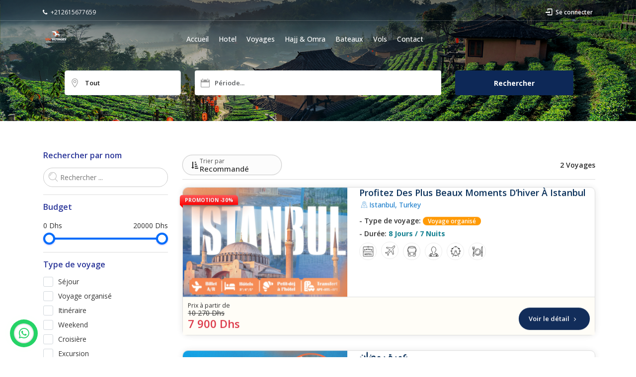

--- FILE ---
content_type: text/html; charset=UTF-8
request_url: https://vactravel.ma/services/package/list
body_size: 13354
content:
<!DOCTYPE html>


        <html lang="fr">

<head>

    <meta charset="utf-8">
            <link href="https://vactravel.ma/upload/settings/agency_favicon.png?v=658c5ff806547" rel="icon" sizes="64x64" type="image/png">
        <title>vactravel.ma</title>
    <meta name="description" content="vactravel.ma" />
<meta property="og:title" content="vactravel.ma" />
<meta property="og:description" content="vactravel.ma" />
<meta property="og:image" content="https://vactravel.ma/upload/settings/agency_logo.png?v=682b08e20ea0d" />
<meta property="og:url" content="https://vactravel.ma" />
<meta property="og:type" content="website" />
    <meta content="70hM37NHWN9jqJN36AJDGyZFqpcE4sOMrVrUvUmr" name="csrf-token" />
    <meta content="width=device-width, initial-scale=1" name="viewport">
    <meta content="telephone=no" name="format-detection">
    <meta content="follow,index,all" name="robots">
    <meta content="fr" name="language">

        
    <meta content="Nourfocus" name="author">
    
    
    

    <link href="https://vactravel.ma/templates/ctour/fonts/fontawesome/css/all.min.css" rel="stylesheet">

    <link href="https://vactravel.ma/upload/settings/agency_favicon.png?v=658c5ff806547" rel="apple-touch-icon" type="image/x-icon">
    <link href="https://vactravel.ma/upload/settings/agency_favicon.png?v=658c5ff806547" rel="apple-touch-icon" sizes="72x72" type="image/x-icon">
    <link href="https://vactravel.ma/upload/settings/agency_favicon.png?v=658c5ff806547" rel="apple-touch-icon" sizes="114x114" type="image/x-icon">
    <link href="https://vactravel.ma/upload/settings/agency_favicon.png?v=658c5ff806547" rel="apple-touch-icon" sizes="144x144" type="image/x-icon">
    

    <style>
        :root {--web-background-color : #ffffff;--web-button-bg : #0d2857;--web-button-color : #ffffff;--web-footer-bg : #154a99;--web-footer-color : #ffffff;--web-headerbg : #154a99;--web-headercolor : #ffffff;--web-newsletter-bg : #ffffff;--web-newsletter-color : #104697;} 
    </style>

    
    <link href="https://cdn.jsdelivr.net/npm/bootstrap@5.3.0-alpha1/dist/css/bootstrap.min.css" rel="stylesheet">
    
    <link href="https://vactravel.ma/templates/ctour/css/new-style.css?_ver=1.0.341" rel="stylesheet">
    <link href="https://vactravel.ma/templates/ctour/css/vendors.css" rel="stylesheet">
    <link href="https://vactravel.ma/templates\gotrip\plugins\minicolors\jquery.minicolors.css" rel="stylesheet">

    <link href="https://vactravel.ma/templates/ctour/css/main.min.css?_ver=1.0.341" rel="stylesheet">
    <link href="https://vactravel.ma/css/style-gen.min.css?v=1.0.341" rel="stylesheet">

        <link href="https://vactravel.ma/templates\ctour\plugins\ion.rangeSlider\css\ion.rangeSlider.min.css" rel="stylesheet">
    <link href="https://code.jquery.com/ui/1.12.1/themes/base/jquery-ui.css" rel="stylesheet">

    <script type="8e45886549710795fdf80a28-text/javascript">
        variables = {
            url_home: "https://vactravel.ma"
        }
    </script>

            <!-- Google tag (gtag.js) -->
        <script async src="https://www.googletagmanager.com/gtag/js?id=G-PMKL64ZW7X" type="8e45886549710795fdf80a28-text/javascript"></script>
        <script type="8e45886549710795fdf80a28-text/javascript">
            window.dataLayer = window.dataLayer || [];

            function gtag() {
                dataLayer.push(arguments);
            }
            gtag('js', new Date());

            gtag('config', 'G-PMKL64ZW7X');
        </script>
    
    </head>
<!-- End container -->

<body class="">

    
    <!-- End Preload -->

    <div class="layer"></div>
    <!-- Mobile menu overlay mask -->

    <!-- Header================================================== -->
    <style>
    .sticky-header .main-menu>ul>li>a,
    .sticky-header ul#top_tools a {
        color: var(--web-headercolor, #0d2857) !important;
    }

    .sticky-header ul#top_links a {
        color: var(--web-headercolor, #0d2857) !important;
    }

    .sticky-header #top_line {
        color: var(--web-headercolor, #0d2857) !important;
    }

    @media (max-width: 768px) {
        .sticky-header .main-menu>ul>li>a {
            color: var(--web-headercolor3, #ffffff) !important;
        }


    }
</style>
<header class="">
    <div id="top_line">
        <div class="container">
            <div class="row">
                <div class="col-8 col-sm-6">
                                            <div dir="ltr" style="display: inline;">
                            <i class="icon-phone"></i>

                                                            +212615677659

                                
                                                    </div>
                                    </div>
                <div class="col-4 col-sm-6">
                    <ul id="top_links">

                                                    <li><a href="#sign-in-dialog" id="access_link">Se connecter</a></li>
                                                
                    </ul>
                </div>
            </div><!-- End row -->
        </div><!-- End container-->
    </div><!-- End top line-->

    <div class="container pt-1">
        <div class="row">
            <div class="col-3 d-flex-center-vertical">
                <a id="logo_home" href="https://vactravel.ma">
                    <img alt="agence de voyage Nador,vac voyages nador , vac voyages , nador , voyages , omra , vols , travel , vac travel , travel morocco , morocco , maroc ,  voyages organisés Maroc, réservation billets avion, voyages pas chers depuis le Maroc, offres de voyages 2025, agence Omra Nador, croisières Maroc, location de voiture à Nador, circuits touristiques Maroc, séjour tout compris, voyages à la carte, voyages de groupe Maroc, vacances personnalisées, voyages en famille, visa assistance voyage logo - vactravel.ma"
                        src="https://vactravel.ma/upload/settings/agency_logo.png?v=682b08e20ea0d">
                </a>
            </div>
            <nav class="col-9">
                <a class="cmn-toggle-switch cmn-toggle-switch__htx open_close" href="#"><span>Menu
                        mobile</span></a>

                <div class="main-menu">
                    <div id="header_menu">
                        <img alt="agence de voyage Nador,vac voyages nador , vac voyages , nador , voyages , omra , vols , travel , vac travel , travel morocco , morocco , maroc ,  voyages organisés Maroc, réservation billets avion, voyages pas chers depuis le Maroc, offres de voyages 2025, agence Omra Nador, croisières Maroc, location de voiture à Nador, circuits touristiques Maroc, séjour tout compris, voyages à la carte, voyages de groupe Maroc, vacances personnalisées, voyages en famille, visa assistance voyage logo - vactravel.ma"
                            src="https://vactravel.ma/upload/settings/agency_logo.png?v=682b08e20ea0d">
                    </div>
                    <a class="open_close" href="#" id="close_in"><i class="icon_set_1_icon-77"></i></a>

                                        <ul>
                        
                                                            <li class="submenu">

                                    <a class="show-submenu  clicked "
                                        href=" / "
                                        title="">Accueil                                     </a>
                                                                    </li>
                                                            <li class="submenu">

                                    <a class="show-submenu  clicked "
                                        href=" /hotels/list? "
                                        title="">Hotel                                     </a>
                                                                    </li>
                                                            <li class="submenu">

                                    <a class="show-submenu  clicked "
                                        href=" /services/package/list "
                                        title="">Voyages                                     </a>
                                                                    </li>
                                                            <li class="submenu">

                                    <a class="show-submenu  clicked "
                                        href=" /services/hajj_omra/list "
                                        title="">Hajj &amp; Omra                                     </a>
                                                                    </li>
                                                            <li class="submenu">

                                    <a class="show-submenu  clicked "
                                        href=" /boat/request "
                                        title="">Bateaux                                     </a>
                                                                    </li>
                                                            <li class="submenu">

                                    <a class="show-submenu  clicked "
                                        href=" /flight/request "
                                        title="">Vols                                     </a>
                                                                    </li>
                                                            <li class="submenu">

                                    <a class="show-submenu  clicked "
                                        href=" /contact "
                                        title="">Contact                                     </a>
                                                                    </li>
                                                    
                    </ul>
                </div><!-- End main-menu -->


            </nav>
        </div>
    </div><!-- container -->
</header><!-- End Header -->

<script type="8e45886549710795fdf80a28-text/javascript">
    document.addEventListener('DOMContentLoaded', function() {
        // Get the dropdown toggle element
        const dropdownToggle = document.getElementById('user_dropdown');
        if (!dropdownToggle) return; // Exit if not present

        const dropdownMenu = dropdownToggle.nextElementSibling;

        // Add click event listener to toggle dropdown
        dropdownToggle.addEventListener('click', function(e) {
            e.preventDefault();
            dropdownMenu.classList.toggle('show');
        });

        // Close the dropdown when clicking outside
        document.addEventListener('click', function(e) {
            if (!e.target.matches('#user_dropdown') && !dropdownMenu.contains(e.target)) {
                if (dropdownMenu.classList.contains('show')) {
                    dropdownMenu.classList.remove('show');
                }
            }
        });
    });
</script>

        <input id="page_id" name="page_id" type="hidden" value="7662806300">

            

        <div id="search_container_2" style="background-image: url(https://vactravel.ma/upload/settings/68233ced8fbf2.jpg)">
            <div id="search_2">
                <div class="text-center mb-40">
                    <h2 class="title_banner"></h2>
                    <p class="subtitle_banner"></p>
                </div>

                <div class="tab-content">

                                            <div class="tab-pane fade active show" id="tours">
                            <form id="searchForm">
                                <div class="row no-gutters custom-search-input-2">
    <input id="page_id" type="hidden" name="page_id"
        value="9930546797">
    <div class="col-lg-3">
        <div class="form-group">
            <i class="icon_pin_alt icon"></i>
            <select class="form-control"
                style="display: block !important; height: 50px;padding-left: 40px;font-weight: 600;" id="category"
                name="category">
                <option value="all" >Tout</option>
                                    <option value="Tour" >
                        Voyage organisé</option>
                            </select>
        </div>
    </div>
    <div class="col-lg-6">

        <div class="form-group">
            <i class="icon_calendar icon"></i>
            <input autocomplete="off" class="form-control date-pick readonly-white" id="daterangepicker_package"
                placeholder="Période..." readonly type="text" value="">
            <input id="startDate" name="startDate" type="hidden" value="">
            <input id="endDate" name="endDate" type="hidden" value="">
        </div>
    </div>
    <div class="col-lg-3">
        <input class="btn_search editcolor" type="submit" value="Rechercher">
    </div>
</div>
                                <!-- /row -->
                            </form>
                        </div>
                                    </div>
            </div>
            <!-- End search_container_2 -->
        </div>
    
    <main style="margin-bottom: 0px;">

        
        <!-- Position -->

        <div class="container margin_60">

            <div class="row">
                <aside class="col-lg-3">

                    <div class="btn-toggle-filter">
    <a aria-controls="collapseFilters" aria-expanded="false" data-bs-toggle="collapse" href="#collapseFilters" id="filters_col_bt"> <i class="fa icon-params"></i> Filters</a>
</div>

<div id="filters_col">
    

    <div class="collapse" id="collapseFilters">
        <div class="filter_type">
            <h6>Rechercher par nom</h6>
            <div class="input-left-search-icon">
                <div class="icon">
                    <i class="icon_set_1_icon-78"></i>
                </div>
                <input class ="inputFilter" id="HotelName" name="HotelName" placeholder="Rechercher ..." type="text">
            </div>

        </div>
        <div class="filter_type">
            <h6>Budget</h6>
            <div class="min-max-inputs">
                <div class="min-value" id="min_value" dir="ltr">0 Dhs</div>
                <div class="max-value" id="max_value" dir="ltr">20000 Dhs</div>
            </div>
            <input class="filter-hotels-range" data-from="0" data-max="20000" data-min="0" data-postfix=" Dhs" data-prefix=" " data-to="20000" id="range-price" name="range" type="text" value="">
            <input class="from" id="minPrice" name="" type="hidden">
            <input class="to" id="maxPrice" name="" type="hidden">
        </div>
        <div class="filter_type">
            <h6>Type de voyage</h6>

            <ul class="mb-0">
                                    <li>
                        <label class="container_check">
                            Séjour
                            <input class="filter-hotels" name="category" type="checkbox" value="Stay">
                            <span class="checkmark"></span>
                        </label>
                    </li>
                                    <li>
                        <label class="container_check">
                            Voyage organisé
                            <input class="filter-hotels" name="category" type="checkbox" value="Tour">
                            <span class="checkmark"></span>
                        </label>
                    </li>
                                    <li>
                        <label class="container_check">
                            Itinéraire
                            <input class="filter-hotels" name="category" type="checkbox" value="Itinerary">
                            <span class="checkmark"></span>
                        </label>
                    </li>
                                    <li>
                        <label class="container_check">
                            Weekend
                            <input class="filter-hotels" name="category" type="checkbox" value="Weekend">
                            <span class="checkmark"></span>
                        </label>
                    </li>
                                    <li>
                        <label class="container_check">
                            Croisière
                            <input class="filter-hotels" name="category" type="checkbox" value="Cruise">
                            <span class="checkmark"></span>
                        </label>
                    </li>
                                    <li>
                        <label class="container_check">
                            Excursion
                            <input class="filter-hotels" name="category" type="checkbox" value="Excursion">
                            <span class="checkmark"></span>
                        </label>
                    </li>
                                    <li>
                        <label class="container_check">
                            Activité
                            <input class="filter-hotels" name="category" type="checkbox" value="Activity">
                            <span class="checkmark"></span>
                        </label>
                    </li>
                            </ul>
        </div>
        <div class="filter_type">
            <h6>Services</h6>

            <ul class="mb-0">
                                    <li>
                        <label class="container_check">
                            Hôtel
                            <input class="filter-hotels" name="prestations" type="checkbox" value="prestations_hotel">
                            <span class="checkmark"></span>
                        </label>
                    </li>
                                    <li>
                        <label class="container_check">
                            Vol
                            <input class="filter-hotels" name="prestations" type="checkbox" value="prestations_vol">
                            <span class="checkmark"></span>
                        </label>
                    </li>
                                    <li>
                        <label class="container_check">
                            Navette aéroport
                            <input class="filter-hotels" name="prestations" type="checkbox" value="prestations_transfert">
                            <span class="checkmark"></span>
                        </label>
                    </li>
                                    <li>
                        <label class="container_check">
                            Guide
                            <input class="filter-hotels" name="prestations" type="checkbox" value="prestations_guide">
                            <span class="checkmark"></span>
                        </label>
                    </li>
                                    <li>
                        <label class="container_check">
                            Activité
                            <input class="filter-hotels" name="prestations" type="checkbox" value="prestations_activite">
                            <span class="checkmark"></span>
                        </label>
                    </li>
                                    <li>
                        <label class="container_check">
                            Transport
                            <input class="filter-hotels" name="prestations" type="checkbox" value="prestations_transport">
                            <span class="checkmark"></span>
                        </label>
                    </li>
                                    <li>
                        <label class="container_check">
                            Repas
                            <input class="filter-hotels" name="prestations" type="checkbox" value="prestations_repas">
                            <span class="checkmark"></span>
                        </label>
                    </li>
                            </ul>
        </div>
    </div>
    <!--End collapse -->
</div>

                    <!--End filters col-->
                    
                </aside>
                <!--End aside -->
                <div class="col-lg-9">

                    

                    <div class="header-list-loop">
                        <div class="content-header-list-loop">
                            <div class="start-part">
                                <div class="select-sort-by jsselect">
                                    <i class="fa icon-sort-alt-up"></i>
                                    <div class="group-label-select">
                                        <label for="">Trier par</label>
                                        <div class="select">Recommandé</div>
                                    </div>

                                    <ul class="dropdown">
                                        <li class="item" data-value="recommended">Recommandé</li>
                                        <li class="item" data-value="price_asc">Prix ascendant</li>
                                        <li class="item" data-value="price_desc">Prix décroissant</li>

                                    </ul>
                                    <input class="selected-option filter-hotels" name="sort" type="hidden" value="recommended">
                                </div>
                            </div>

                            <div class="end-part">
                                <div class="count-propreties" id="count-propreties">...</div>
                            </div>
                        </div>
                    </div>
                    <!--/tools -->

                    <input class="field" id="displayed" name="displayed" type="hidden" value="0">
                    <div class=" y-gap-30" id="listhotels-content"></div>
                    <div class="skeleton_loader row y-gap-30" id="loadergif">

    
    

    
            <div class="col-12 ">
            <div class="border-top-light pt-30">
                <div class="row x-gap-20 y-gap-20">

                    
                    <div class="col-md-auto">
                        <div class="cardImage ratio ratio-1:1 w-250 md:w-1/1 rounded-4 load">
                            <div class="cardImage__content">
                                <div class="image-list "></div>
                            </div>
                        </div>
                    </div>
                    <div class="col-md">

                        
                        <h3 class="lh-1 fw-500">
                            <div class="text-20 item-list-title load"></div>
                            <div class="item-list-subtitle d-inline-block">
                                <div class="stars">
                                    <div class="d-inline-block load"></div>
                                    <div class="city text-16 d-inline-block load"></div>
                                    <div class="property-type d-inline-block load"></div>
                                </div>
                            </div>
                        </h3>

                        
                        <div class="address items-center pt-10 mt-20 text-14 load"></div>
                        <div class="rooms lh-15 mt-10 load"></div>

                        
                        <div class="cancellation lh-15 mt-20 load"></div>

                        
                        <div class="row x-gap-10 y-gap-10 pt-20">
                            <div class="col-auto">
                                <div class="facilities border-light rounded-100 py-5 px-5 text-14 lh-14 load"></div>
                                <div class="facilities border-light rounded-100 py-5 px-5 text-14 lh-14 load"></div>
                                <div class="facilities border-light rounded-100 py-5 px-5 text-14 lh-14 load"></div>
                            </div>
                        </div>
                    </div>

                    
                    <div class="col-md-auto text-right md:text-left">
                        <div class="row x-gap-10 y-gap-10 justify-end items-center md:justify-start">
                            <div class="col-auto">
                                <div class="rating flex-center text-white fw-600 text-14 size-40 rounded-4  load"></div>
                            </div>
                        </div>

                        <div class="price-button">
                            <div class="pax text-14 text-light-1 mt-50  load"></div>
                            <div class="price text-22 lh-12 fw-600 mt-5 load"></div>
                            <div class="button -md  text-white mt-24 load"></div>
                        </div>
                    </div>

                </div>
            </div>
        </div>
            <div class="col-12 ">
            <div class="border-top-light pt-30">
                <div class="row x-gap-20 y-gap-20">

                    
                    <div class="col-md-auto">
                        <div class="cardImage ratio ratio-1:1 w-250 md:w-1/1 rounded-4 load">
                            <div class="cardImage__content">
                                <div class="image-list "></div>
                            </div>
                        </div>
                    </div>
                    <div class="col-md">

                        
                        <h3 class="lh-1 fw-500">
                            <div class="text-20 item-list-title load"></div>
                            <div class="item-list-subtitle d-inline-block">
                                <div class="stars">
                                    <div class="d-inline-block load"></div>
                                    <div class="city text-16 d-inline-block load"></div>
                                    <div class="property-type d-inline-block load"></div>
                                </div>
                            </div>
                        </h3>

                        
                        <div class="address items-center pt-10 mt-20 text-14 load"></div>
                        <div class="rooms lh-15 mt-10 load"></div>

                        
                        <div class="cancellation lh-15 mt-20 load"></div>

                        
                        <div class="row x-gap-10 y-gap-10 pt-20">
                            <div class="col-auto">
                                <div class="facilities border-light rounded-100 py-5 px-5 text-14 lh-14 load"></div>
                                <div class="facilities border-light rounded-100 py-5 px-5 text-14 lh-14 load"></div>
                                <div class="facilities border-light rounded-100 py-5 px-5 text-14 lh-14 load"></div>
                            </div>
                        </div>
                    </div>

                    
                    <div class="col-md-auto text-right md:text-left">
                        <div class="row x-gap-10 y-gap-10 justify-end items-center md:justify-start">
                            <div class="col-auto">
                                <div class="rating flex-center text-white fw-600 text-14 size-40 rounded-4  load"></div>
                            </div>
                        </div>

                        <div class="price-button">
                            <div class="pax text-14 text-light-1 mt-50  load"></div>
                            <div class="price text-22 lh-12 fw-600 mt-5 load"></div>
                            <div class="button -md  text-white mt-24 load"></div>
                        </div>
                    </div>

                </div>
            </div>
        </div>
            <div class="col-12 ">
            <div class="border-top-light pt-30">
                <div class="row x-gap-20 y-gap-20">

                    
                    <div class="col-md-auto">
                        <div class="cardImage ratio ratio-1:1 w-250 md:w-1/1 rounded-4 load">
                            <div class="cardImage__content">
                                <div class="image-list "></div>
                            </div>
                        </div>
                    </div>
                    <div class="col-md">

                        
                        <h3 class="lh-1 fw-500">
                            <div class="text-20 item-list-title load"></div>
                            <div class="item-list-subtitle d-inline-block">
                                <div class="stars">
                                    <div class="d-inline-block load"></div>
                                    <div class="city text-16 d-inline-block load"></div>
                                    <div class="property-type d-inline-block load"></div>
                                </div>
                            </div>
                        </h3>

                        
                        <div class="address items-center pt-10 mt-20 text-14 load"></div>
                        <div class="rooms lh-15 mt-10 load"></div>

                        
                        <div class="cancellation lh-15 mt-20 load"></div>

                        
                        <div class="row x-gap-10 y-gap-10 pt-20">
                            <div class="col-auto">
                                <div class="facilities border-light rounded-100 py-5 px-5 text-14 lh-14 load"></div>
                                <div class="facilities border-light rounded-100 py-5 px-5 text-14 lh-14 load"></div>
                                <div class="facilities border-light rounded-100 py-5 px-5 text-14 lh-14 load"></div>
                            </div>
                        </div>
                    </div>

                    
                    <div class="col-md-auto text-right md:text-left">
                        <div class="row x-gap-10 y-gap-10 justify-end items-center md:justify-start">
                            <div class="col-auto">
                                <div class="rating flex-center text-white fw-600 text-14 size-40 rounded-4  load"></div>
                            </div>
                        </div>

                        <div class="price-button">
                            <div class="pax text-14 text-light-1 mt-50  load"></div>
                            <div class="price text-22 lh-12 fw-600 mt-5 load"></div>
                            <div class="button -md  text-white mt-24 load"></div>
                        </div>
                    </div>

                </div>
            </div>
        </div>
            <div class="col-12 ">
            <div class="border-top-light pt-30">
                <div class="row x-gap-20 y-gap-20">

                    
                    <div class="col-md-auto">
                        <div class="cardImage ratio ratio-1:1 w-250 md:w-1/1 rounded-4 load">
                            <div class="cardImage__content">
                                <div class="image-list "></div>
                            </div>
                        </div>
                    </div>
                    <div class="col-md">

                        
                        <h3 class="lh-1 fw-500">
                            <div class="text-20 item-list-title load"></div>
                            <div class="item-list-subtitle d-inline-block">
                                <div class="stars">
                                    <div class="d-inline-block load"></div>
                                    <div class="city text-16 d-inline-block load"></div>
                                    <div class="property-type d-inline-block load"></div>
                                </div>
                            </div>
                        </h3>

                        
                        <div class="address items-center pt-10 mt-20 text-14 load"></div>
                        <div class="rooms lh-15 mt-10 load"></div>

                        
                        <div class="cancellation lh-15 mt-20 load"></div>

                        
                        <div class="row x-gap-10 y-gap-10 pt-20">
                            <div class="col-auto">
                                <div class="facilities border-light rounded-100 py-5 px-5 text-14 lh-14 load"></div>
                                <div class="facilities border-light rounded-100 py-5 px-5 text-14 lh-14 load"></div>
                                <div class="facilities border-light rounded-100 py-5 px-5 text-14 lh-14 load"></div>
                            </div>
                        </div>
                    </div>

                    
                    <div class="col-md-auto text-right md:text-left">
                        <div class="row x-gap-10 y-gap-10 justify-end items-center md:justify-start">
                            <div class="col-auto">
                                <div class="rating flex-center text-white fw-600 text-14 size-40 rounded-4  load"></div>
                            </div>
                        </div>

                        <div class="price-button">
                            <div class="pax text-14 text-light-1 mt-50  load"></div>
                            <div class="price text-22 lh-12 fw-600 mt-5 load"></div>
                            <div class="button -md  text-white mt-24 load"></div>
                        </div>
                    </div>

                </div>
            </div>
        </div>
            <div class="col-12 ">
            <div class="border-top-light pt-30">
                <div class="row x-gap-20 y-gap-20">

                    
                    <div class="col-md-auto">
                        <div class="cardImage ratio ratio-1:1 w-250 md:w-1/1 rounded-4 load">
                            <div class="cardImage__content">
                                <div class="image-list "></div>
                            </div>
                        </div>
                    </div>
                    <div class="col-md">

                        
                        <h3 class="lh-1 fw-500">
                            <div class="text-20 item-list-title load"></div>
                            <div class="item-list-subtitle d-inline-block">
                                <div class="stars">
                                    <div class="d-inline-block load"></div>
                                    <div class="city text-16 d-inline-block load"></div>
                                    <div class="property-type d-inline-block load"></div>
                                </div>
                            </div>
                        </h3>

                        
                        <div class="address items-center pt-10 mt-20 text-14 load"></div>
                        <div class="rooms lh-15 mt-10 load"></div>

                        
                        <div class="cancellation lh-15 mt-20 load"></div>

                        
                        <div class="row x-gap-10 y-gap-10 pt-20">
                            <div class="col-auto">
                                <div class="facilities border-light rounded-100 py-5 px-5 text-14 lh-14 load"></div>
                                <div class="facilities border-light rounded-100 py-5 px-5 text-14 lh-14 load"></div>
                                <div class="facilities border-light rounded-100 py-5 px-5 text-14 lh-14 load"></div>
                            </div>
                        </div>
                    </div>

                    
                    <div class="col-md-auto text-right md:text-left">
                        <div class="row x-gap-10 y-gap-10 justify-end items-center md:justify-start">
                            <div class="col-auto">
                                <div class="rating flex-center text-white fw-600 text-14 size-40 rounded-4  load"></div>
                            </div>
                        </div>

                        <div class="price-button">
                            <div class="pax text-14 text-light-1 mt-50  load"></div>
                            <div class="price text-22 lh-12 fw-600 mt-5 load"></div>
                            <div class="button -md  text-white mt-24 load"></div>
                        </div>
                    </div>

                </div>
            </div>
        </div>
    </div>

                    <div class=" mt-30 pt-20">

                        <div class="row justify-center">
                            <div class="col">
                            </div>
                            <div class="col morebutton text-center"> <!-- Added text-center class to center the text -->
                                <button class="btn_1" id="loadmore-hotels">
                                    Afficher plus <!-- Removed unnecessary div tag -->
                                </button>
                            </div>
                            <div class="col">
                            </div>
                        </div>
                    </div>
                    <!-- end pagination-->

                </div>
                <!-- End col lg-9 -->
            </div>
            <!-- End row -->
        </div>
        <!-- End container -->
    </main>

    <footer>
    <div class="container">
        <!-- First row: Facebook and Instagram -->
                <!-- End first row -->
        <!-- Second row: Other footer content -->
                <div class="row">
            <div class="col-lg-2 col-md-4">
                <h3>Besoin d’aide?</h3>

                                    <a href="tel://+212615677659" id="phone" ><span dir="ltr">+212615677659</span></a>
                
                                    <a href="/cdn-cgi/l/email-protection#a0c9cec6cfe0d6c1c3d4d2c1d6c5cc8ecdc1" id="email_footer"><span dir="ltr"><span class="__cf_email__" data-cfemail="a3cacdc5cce3d5c2c0d7d1c2d5c6cf8dcec2">[email&#160;protected]</span></span></a>
                
                
            </div>
            <div class="col-lg-2 col-md-3">
                <h3>À propos</h3>
                <ul>
                    <li><a href="https://vactravel.ma/who-are-we">Qui sommes-nous?</a></li>
                    
                    <li><a href="https://vactravel.ma/contact">Contactez-nous</a></li>
                                          
                        
                                        <li><a href="https://vactravel.ma/terms">Conditions générales</a></li>
                </ul>

            </div>
            <div class="col-lg-4 col-md-4" id="newsletter">
                <h3>Newsletter</h3>
                <p class="lh-14">Rejoignez notre newsletter pour être informé des offres et des actualités.</p>
                <div id="message-newsletter_2"></div>
                <form action="assets/newsletter.php" id="newsletter_2" method="post" name="newsletter_2">
                    <div class="form-group">
                        <input class="form-control" id="email_newsletter_2" name="email_newsletter_2" placeholder="Votre mail" type="email" value="">
                    </div>
                    <input class="btn_1" id="submit-newsletter_2" type="submit" value="S’abonner">
                </form>
            </div>
            <div class="col-lg-4">
                <h3>Paramètres</h3>
                                
                
                
                               
               

                
                <div class="styled-select">
                    <select id="OnChangeCurrency" name="currency" onchange="if (!window.__cfRLUnblockHandlers) return false; onChangeCurrency()" data-cf-modified-8e45886549710795fdf80a28-="">

                                                    <option  selected  value="MAD">Dirham (Dhs)</option>
                                                    <option  value="EUR">Euro (€)</option>
                                                    <option  value="USD">Dollar ($)</option>
                        
                    </select>

                  
                </div>
            </div>
                    </div>
        <!-- End row -->
        <div class="row">
            <div class="col-lg-12">
                <div id="social_footer">
                    <ul>
                                                    <li><a href="https://www.facebook.com/voyages.a.votre.convenance/" target="_blank"><i class="icon-facebook"></i></a></li>
                                                                            <li><a href="https://lnk.bio/vac.voyages" target="_blank"><i class="icon-twitter"></i></a></li>
                                                
                                                    <li><a href="https://www.instagram.com/voyages_a_votre_convenance/" target="_blank"><i class="icon-instagram"></i></a></li>
                                                
                        
                                                    <li><a href="https://lnk.bio/vac.voyages" target="_blank"><i class="icon-youtube-play"></i></a></li>
                                                                            <li><a href="https://www.linkedin.com/company/vac-voyages/" target="_blank"><i class="icon-linkedin"></i></a></li>
                                            </ul>
                    <p><a href="https://Bookasfar.com" target="_blank">Copyright © 2026 Bookasfar Tous droits réservés.</a>
                        - <a href="https://marocsiyaha.com"  target="_blank">#marocsiyaha</a>  </p>
                </div>
            </div>
        </div>
        <!-- End row -->
    </div>
    <!-- End container -->
</footer>

<style>
    /* Ensure both Facebook and Instagram columns have equal height and full width */
    .row > .col-lg-6 {
        display: flex;
        flex-direction: column;
    }
    
    /* Force Instagram embed to take full width of column */
    .instagram-embed-wrapper {
        width: 100% !important;
        max-width: 100% !important;
        overflow: hidden !important;
        height: 400px !important;
        min-height: 400px !important;
        max-height: 400px !important;
        position: relative !important;
    }
    
    .instagram-embed-wrapper .instagram-media,
    .instagram-embed-wrapper blockquote.instagram-media {
        width: 100% !important;
        max-width: 100% !important;
        min-width: 0 !important;
        box-sizing: border-box !important;
        height: 400px !important;
        max-height: 400px !important;
        overflow: hidden !important;
    }
    
    /* CRITICAL: Override Facebook's default inline-block display */
    .fb_iframe_widget,
    .fb_iframe_widget.fb-page,
    .col-lg-6 .fb_iframe_widget,
    .col-lg-6 .fb-page.fb_iframe_widget {
        display: block !important;
        width: 100% !important;
        max-width: 100% !important;
        min-width: 0 !important;
        box-sizing: border-box !important;
        position: relative !important;
    }
    
    /* Ensure both Facebook and Instagram containers take full width of their columns */
    .col-lg-6 .fb-page,
    .col-lg-6 .fb-page.fb_iframe_widget,
    .col-lg-6 .instagram-embed-wrapper {
        width: 100% !important;
        max-width: 100% !important;
        height: 400px !important;
        min-height: 400px !important;
        max-height: 400px !important;
        box-sizing: border-box !important;
        display: block !important;
    }
    
    /* Force Facebook embed and all its children to take full width */
    .col-lg-6 .fb-page,
    .col-lg-6 .fb-page > *,
    .col-lg-6 .fb-page span,
    .col-lg-6 .fb-page div,
    .col-lg-6 .fb_iframe_widget > *,
    .col-lg-6 .fb_iframe_widget span,
    .col-lg-6 .fb_iframe_widget div {
        width: 100% !important;
        max-width: 100% !important;
        min-width: 0 !important;
        box-sizing: border-box !important;
    }
    
    /* Target Facebook's XFBML wrapper elements */
    .col-lg-6 .fb-page .fb-xfbml-parse-ignore,
    .col-lg-6 .fb-page blockquote {
        width: 100% !important;
        max-width: 100% !important;
        min-width: 0 !important;
        box-sizing: border-box !important;
    }
    
    /* Force Facebook iframe to take full width - target all possible selectors */
    .col-lg-6 .fb-page iframe,
    .col-lg-6 .fb_iframe_widget iframe,
    .col-lg-6 .fb-page.fb_iframe_widget iframe,
    .fb_iframe_widget iframe {
        width: 100% !important;
        max-width: 100% !important;
        min-width: 0 !important;
        height: 400px !important;
        max-height: 400px !important;
        display: block !important;
        box-sizing: border-box !important;
    }
    
    /* Target any span wrapper that Facebook SDK creates */
    .col-lg-6 .fb-page > span,
    .col-lg-6 .fb_iframe_widget > span {
        width: 100% !important;
        max-width: 100% !important;
        min-width: 0 !important;
        display: block !important;
        box-sizing: border-box !important;
    }
    
    /* Target Facebook's span.fb_iframe_widget_loader if it exists */
    .col-lg-6 .fb-page span.fb_iframe_widget_loader,
    .col-lg-6 .fb_iframe_widget span.fb_iframe_widget_loader {
        width: 100% !important;
        max-width: 100% !important;
        display: block !important;
    }
    
    /* Override Instagram's iframe if it gets injected */
    .instagram-embed-wrapper iframe {
        max-width: 100% !important;
        width: 100% !important;
        height: 400px !important;
        max-height: 400px !important;
    }
    
    /* Make Facebook and Instagram embeds the same height */
    .col-lg-6 .fb-page,
    .col-lg-6 .instagram-embed-wrapper {
        height: 400px !important;
        min-height: 400px !important;
        max-height: 400px !important;
    }
    
    .col-lg-6 .fb-page iframe,
    .col-lg-6 .instagram-embed-wrapper .instagram-media,
    .col-lg-6 .instagram-embed-wrapper iframe {
        height: 400px !important;
        max-height: 400px !important;
        width: 100% !important;
    }
    
    /* Ensure both columns have the same height */
    .row > .col-lg-6:first-child,
    .row > .col-lg-6:nth-child(2) {
        display: flex;
        flex-direction: column;
    }
    
    .row > .col-lg-6:first-child > h3,
    .row > .col-lg-6:nth-child(2) > h3 {
        flex-shrink: 0;
    }
    
    /* Payment Methods Footer Styles */
    .payment-methods-footer {
        display: flex;
        flex-direction: column;
        gap: 10px;
        margin-top: 10px;
    }
    
    .payment-method-item {
        flex: 0 0 auto;
        width: 100%;
        max-width: 100%;
        display: flex;
        align-items: center;
        justify-content: flex-start;
    }
    
    .payment-logo {
        max-width: 100%;
        height: auto;
        max-height: 40px;
        object-fit: contain;
        filter: grayscale(0%);
        transition: opacity 0.3s ease;
    }
    
    .payment-logo:hover {
        opacity: 0.8;
    }
    
    @media (max-width: 768px) {
        .payment-method-item {
            width: 100%;
            max-width: 100%;
        }
    }
</style>

<script data-cfasync="false" src="/cdn-cgi/scripts/5c5dd728/cloudflare-static/email-decode.min.js"></script><script type="8e45886549710795fdf80a28-text/javascript">
    // Force Instagram and Facebook embeds to have the same width and height
    (function() {
        function constrainEmbeds() {
            var instagramWrapper = document.querySelector('.instagram-embed-wrapper');
            var fbPage = document.querySelector('.fb-page');
            
            // Set Instagram dimensions
            if (instagramWrapper) {
                instagramWrapper.style.width = '100%';
                instagramWrapper.style.maxWidth = '100%';
                instagramWrapper.style.height = '400px';
                instagramWrapper.style.maxHeight = '400px';
                instagramWrapper.style.minHeight = '400px';
                instagramWrapper.style.overflow = 'hidden';
                
                var instagramMedia = instagramWrapper.querySelector('.instagram-media');
                if (instagramMedia) {
                    instagramMedia.style.width = '100%';
                    instagramMedia.style.maxWidth = '100%';
                    instagramMedia.style.minWidth = '0';
                    instagramMedia.style.height = '400px';
                    instagramMedia.style.maxHeight = '400px';
                    instagramMedia.style.overflow = 'hidden';
                }
                
                var instagramIframes = instagramWrapper.querySelectorAll('iframe');
                instagramIframes.forEach(function(iframe) {
                    iframe.style.width = '100%';
                    iframe.style.maxWidth = '100%';
                    iframe.style.height = '400px';
                    iframe.style.maxHeight = '400px';
                });
            }
            
            // Set Facebook dimensions to take full width - CRITICAL FIX
            if (fbPage) {
                // Force fb-page itself
                fbPage.style.width = '100%';
                fbPage.style.maxWidth = '100%';
                fbPage.style.minWidth = '0';
                fbPage.style.height = '400px';
                fbPage.style.maxHeight = '400px';
                fbPage.style.minHeight = '400px';
                fbPage.style.boxSizing = 'border-box';
                fbPage.style.display = 'block'; // Override inline-block
                
                // CRITICAL: Target .fb_iframe_widget class that Facebook SDK adds
                var fbIframeWidget = document.querySelector('.fb_iframe_widget');
                if (fbIframeWidget) {
                    fbIframeWidget.style.display = 'block';
                    fbIframeWidget.style.width = '100%';
                    fbIframeWidget.style.maxWidth = '100%';
                    fbIframeWidget.style.minWidth = '0';
                    fbIframeWidget.style.boxSizing = 'border-box';
                }
                
                // Also check if fb-page has the fb_iframe_widget class
                if (fbPage.classList.contains('fb_iframe_widget')) {
                    fbPage.style.display = 'block';
                }
                
                // Force ALL spans and divs inside
                var fbAllElements = fbPage.querySelectorAll('*');
                fbAllElements.forEach(function(element) {
                    if (element.tagName === 'SPAN' || element.tagName === 'DIV') {
                        element.style.width = '100%';
                        element.style.maxWidth = '100%';
                        element.style.minWidth = '0';
                        element.style.boxSizing = 'border-box';
                        if (element.classList.contains('fb_iframe_widget')) {
                            element.style.display = 'block';
                        }
                    }
                });
                
                // Force the first-level wrapper (usually created by Facebook SDK)
                var fbWrapper = fbPage.querySelector('span[style*="width"]') || fbPage.querySelector('div[style*="width"]');
                if (fbWrapper) {
                    fbWrapper.style.width = '100%';
                    fbWrapper.style.maxWidth = '100%';
                    fbWrapper.style.minWidth = '0';
                    fbWrapper.style.display = 'block';
                }
                
                // CRITICAL: Force iframe to full width
                var fbIframes = fbPage.querySelectorAll('iframe');
                fbIframes.forEach(function(iframe) {
                    iframe.style.width = '100%';
                    iframe.style.maxWidth = '100%';
                    iframe.style.minWidth = '0';
                    iframe.style.height = '400px';
                    iframe.style.maxHeight = '400px';
                    iframe.style.display = 'block';
                    iframe.style.boxSizing = 'border-box';
                });
            }
            
            // Also target .fb_iframe_widget directly (in case it's not inside .fb-page)
            var allFbIframeWidgets = document.querySelectorAll('.fb_iframe_widget');
            allFbIframeWidgets.forEach(function(widget) {
                widget.style.display = 'block';
                widget.style.width = '100%';
                widget.style.maxWidth = '100%';
                widget.style.minWidth = '0';
                widget.style.boxSizing = 'border-box';
                
                var widgetIframes = widget.querySelectorAll('iframe');
                widgetIframes.forEach(function(iframe) {
                    iframe.style.width = '100%';
                    iframe.style.maxWidth = '100%';
                    iframe.style.minWidth = '0';
                    iframe.style.display = 'block';
                });
            });
            
            // Ensure both columns have the same height
            var firstRow = document.querySelector('.row');
            if (firstRow) {
                var cols = firstRow.querySelectorAll('[class*="col-lg-"]');
                var fbCol = null;
                var instaCol = null;
                
                // Find columns by checking their children
                for (var i = 0; i < cols.length; i++) {
                    if (cols[i].querySelector('.fb-page')) {
                        fbCol = cols[i];
                    }
                    if (cols[i].querySelector('.instagram-embed-wrapper')) {
                        instaCol = cols[i];
                    }
                }
                
                if (fbCol && instaCol) {
                    // Get the maximum height
                    var fbHeight = fbCol.offsetHeight;
                    var instaHeight = instaCol.offsetHeight;
                    var maxHeight = Math.max(fbHeight, instaHeight, 400);
                    
                    // Set both to the same height
                    fbCol.style.minHeight = maxHeight + 'px';
                    instaCol.style.minHeight = maxHeight + 'px';
                }
            }
        }
        
        // Run immediately
        constrainEmbeds();
        
        // Run after Instagram embed script loads
        if (window.instgrm) {
            window.instgrm.Embeds.process();
        }
        
        // Monitor for embed changes
        var observer = new MutationObserver(function(mutations) {
            constrainEmbeds();
        });
        
        // Start observing when DOM is ready
        function setupObservers() {
            var wrapper = document.querySelector('.instagram-embed-wrapper');
            var fbPage = document.querySelector('.fb-page');
            if (wrapper) {
                observer.observe(wrapper, { childList: true, subtree: true, attributes: true });
            }
            if (fbPage) {
                observer.observe(fbPage, { childList: true, subtree: true, attributes: true });
                // Also observe the parent column for Facebook iframe creation
                var fbCol = fbPage.closest('.col-lg-6');
                if (fbCol) {
                    observer.observe(fbCol, { childList: true, subtree: true });
                }
            }
        }
        
        if (document.readyState === 'loading') {
            document.addEventListener('DOMContentLoaded', setupObservers);
        } else {
            setupObservers();
        }
        
        // Also run after delays to catch late-loading embeds (Facebook loads asynchronously)
        setTimeout(constrainEmbeds, 500);
        setTimeout(constrainEmbeds, 1000);
        setTimeout(constrainEmbeds, 2000);
        setTimeout(constrainEmbeds, 3000);
        setTimeout(constrainEmbeds, 5000);
        
        // Also run when Facebook SDK is ready
        if (window.fbAsyncInit) {
            var originalFbAsyncInit = window.fbAsyncInit;
            window.fbAsyncInit = function() {
                if (originalFbAsyncInit) originalFbAsyncInit();
                setTimeout(constrainEmbeds, 500);
                setTimeout(constrainEmbeds, 1500);
            };
        }
    })();
</script>


    
    <div class="zoom-anim-dialog mfp-hide" id="sign-in-dialog">

        <div class="header-logo">
            <img alt="agence de voyage Nador,vac voyages nador , vac voyages , nador , voyages , omra , vols , travel , vac travel , travel morocco , morocco , maroc ,  voyages organisés Maroc, réservation billets avion, voyages pas chers depuis le Maroc, offres de voyages 2025, agence Omra Nador, croisières Maroc, location de voiture à Nador, circuits touristiques Maroc, séjour tout compris, voyages à la carte, voyages de groupe Maroc, vacances personnalisées, voyages en famille, visa assistance voyage Découvrez notre agence de voyages en ligne, spécialisée dans les voyages organisés et les meilleures offres d’hôtels à Marrakech, Agadir, Saidia et partout au Maroc. Profitez de nos services de voyage au Maroc." src="https://vactravel.ma/upload/settings/agency_logo.png?v=682b08e20ea0d" style="width: 200px">
        </div>

        <div class="login-container-body">

           

            <form action="https://vactravel.ma/login" id="loginForm" method="POST">
                <div class="col-12">
                    <div class="validation-errors"></div>
                </div>

                <div class="sign-in-wrapper">

                    <div class="form-group">
                        <label>E-mail</label>
                        <div class="input-container">
                            <input class="form-control" name="email" type="email">
                            <i class="icon_mail_alt"></i>
                        </div>

                    </div>

                    <div class="form-group">
                        <label>Mot de passe</label>
                        <div class="input-container">
                            <input class="form-control" name="password" type="password" value="">
                            <i class="icon_lock_alt"></i>
                        </div>
                    </div>

                    <div class="clearfix add_bottom_15">
                        
                        <div>

                                                            <a href="https://vactravel.ma/forgot-password" id="forgot">Vous avez oublié votre mot de passe ?</a>
                                                    </div>
                    </div>

                    <div class="text-center">

                        <button class="btn_login " id="login-submit" type="submit">
                            Se connecter

                            <span aria-hidden="true" class="icon-submit mx-2 icon-login fs-20"></span>
                            <span aria-hidden="true" class="mx-2 spinner-submit spinner-grow spinner-grow-sm icon-loading ml-15" role="status" style=" display: none; "></span>

                        </button>
                    </div>

                                            <div class="divider"><span>Ou</span></div>

                        
                        <a class="social_bt google" href="https://vactravel.ma/auth/google">
                            Se connecter avec Google
                        </a>
                    
                                            <div class="text-center">
                            Vous n&#039;avez pas de compte? <a href="#" id="go-register">Inscrivez-vous</a>
                        </div>
                                        
                </div>
            </form>

                            <form action="https://vactravel.ma/register" id="registerForm" method="POST" style="display: none">

                    <div class="col-12">
                        <div class="validation-errors"></div>
                    </div>

                    <div class="form-group">
                        
                        <select class="form-control" name="gender">
                            <option value="">--</option>
                            <option value="Mr">M.</option>
                            <option value="Mrs">Mme</option>
                            <option value="Ms">Mlle</option>

                        </select>

                        <div class="error_message_input register_error_gender"></div>
                    </div>

                    <div class="form-group">
                        
                        <div class="input-container">
                            <input class=" form-control" name="firstName" placeholder="Prénom" type="text">
                            <i class="icon_profile mt-1"></i>
                        </div>
                        <div class="error_message_input register_error_firstName"></div>
                    </div>

                    <div class="form-group">
                        
                        <div class="input-container">
                            <input class=" form-control" name="lastName" placeholder="Nom" type="text">
                            <i class="icon_profile mt-1"></i>
                        </div>
                        <div class="error_message_input register_error_lastName"></div>
                    </div>

                    <div class="form-group">
                        
                        <div class="input-container">
                            <input class="form-control" id="email" name="email" placeholder="E-mail" type="email">
                            <i class="icon_mail_alt"></i>
                        </div>
                        <div class="error_message_input register_error_email"></div>
                    </div>

                    <div class="form-group">
                        
                        <div class="input-container">
                            <input class="form-control" id="phone" name="phone" placeholder="Numéro de téléphone" type="phone">
                            <i class="icon_phone"></i>
                        </div>
                        <div class="error_message_input register_error_phone"></div>
                    </div>

                    <div class="form-group">
                        
                        <div class="input-container">
                            <input class="form-control" id="password" name="password" placeholder="Mot de passe" type="password" value="">
                            <i class="icon_lock_alt"></i>
                        </div>
                        <div class="error_message_input register_error_password"></div>
                    </div>

                    <div class="form-group">
                        
                        <div class="input-container">
                            <input class=" form-control" id="password2" name="password_confirmation" placeholder="Confirmez le mot de passe" type="password">
                            <i class="icon_lock_alt"></i>
                        </div>
                        <div class="error_message_input register_error_password_confirmation"></div>
                    </div>
                    <div class="clearfix" id="pass-info"></div>

                    <div class="text-center">

                        <button class="btn_login " type="submit">
                            Créer un compte

                            <span aria-hidden="true" class="mx-2 spinner-submit spinner-grow spinner-grow-sm icon-loading ml-15" role="status" style=" display: none; "></span>

                        </button>
                    </div>

                    <div class="text-center">
                        Vous avez déjà un compte ? <a href="#" id="go-login">Se connecter</a>
                    </div>

                </form>
                    </div>
    </div>

    <div id="toTop"></div><!-- Back to top button -->

    <!-- Search Menu -->
    
    <!-- End Search Menu -->

    <!-- Sign In Popup -->

    <!-- /Sign In Popup -->

    <script type="8e45886549710795fdf80a28-text/javascript">
        
        var url_destination =
            
                    
                'https://data.lowb2b.com/api/v2/destination?gds=tb&service=all';
                                var asfarbooking = {
                url_whishlist: 'https://vactravel.ma/whishlist',
                url_params: [],
                url_destination: url_destination,
                url_listhotels: 'https://vactravel.ma/hotels/list_hotels',
                url_depart: 'https://vactravel.ma/getlocaldepartsPackages?gds=1&service=all',
                lang: 'fr',
                datefrom: "",
                dateto: "",
                lowb2b: '0'
            };
        
        var scriptPath = "https://vactravel.ma/templates/gotrip/js";





        var trans = {
            night: "Nuit",
            nights: "Nuits",
            room: "Chambre",
            rooms: "Chambres",
            adult: "Adulte",
            adults: "Adultes",
            child: "Enfant",
            children: "Enfants",
            delete: "Supprimer",
            personnes: "Personnes",
            personne: "Personne",
            message_age: "l’âge des enfants dans cette chambre",
            travelers: "Voyageurs",

        };
    </script>
    <!-- Common scripts -->
    <script src="https://vactravel.ma/templates/ctour/js/jquery-3.7.1.min.js" type="8e45886549710795fdf80a28-text/javascript"></script>
    <script src="https://vactravel.ma/templates\ctour\plugins\minicolors\jquery.minicolors.min.js" type="8e45886549710795fdf80a28-text/javascript"></script>
    <script src="https://vactravel.ma/templates/ctour/js/common_scripts_min.js" type="8e45886549710795fdf80a28-text/javascript"></script>

    <script src="https://vactravel.ma/templates/ctour/js/jquery.sliderPro.min.js" type="8e45886549710795fdf80a28-text/javascript"></script>
    <script src="https://vactravel.ma/templates/ctour/js/functions.js" type="8e45886549710795fdf80a28-text/javascript"></script>
    <script src="https://vactravel.ma/templates/ctour/js/script.js?v=1.0.341" type="8e45886549710795fdf80a28-text/javascript"></script>

    <script type="8e45886549710795fdf80a28-text/javascript">
        window.gtranslateSettings = {
            "default_language": "fr",
            "languages": ["ar", "fr", "de", "it", "es", "en"],
            "wrapper_selector": ".gtranslate_wrapper"
        }
    </script>
    <script src="https://cdn.gtranslate.net/widgets/latest/dropdown.js" defer type="8e45886549710795fdf80a28-text/javascript"></script>
    

    
    

        <script src="https://vactravel.ma/templates\ctour\plugins\ion.rangeSlider\js\ion.rangeSlider.min.js" type="8e45886549710795fdf80a28-text/javascript"></script>
    <script type="8e45886549710795fdf80a28-text/javascript">
        function loadServicesAjax(action = "new", timeout = "all") {
            $("#count-propreties").html("...");
            let data = {};
            //data["page_id"] = $("#page_id").val();
            // console.log(action);
            //Nouvelle recherche (lorqu'on click sur le button Rechercher)
            if (action == "new") {
                $("#displayed").val(0);
                data["displayed"] = 0;
                // $("#listhotels-content").html("");

                $("#searchForm input").each(function(index) {

                    data[$(this).attr("name")] = $(this).val();
                });
                $("#searchForm select").each(function(index) {
                    data[$(this).attr("name")] = $(this).val();
                });

                data["search"] = "new";
                data["timeout"] = timeout;

                
                
                



                //on vide l'ancien résultat
            }

            //Loadmore pour afficher plus de résultat
            if (action == "loadmore") {
                data = {
                    ...asfarbooking.url_params
                };
                data["more"] = true;
                data["displayed"] = $("#displayed").val();
            }

            //filtrer les hôtels la partie gauche de la page (les étoiles, les régimes, le nom de l'hôtels...)
            if (action == "filter") {
                // $("#listhotels-content").html("");
                $("#displayed").val(0);
                data["displayed"] = 0;

                data = {
                    ...asfarbooking.url_params,
                };

                let filter = {};

                let prestations = [];
                let categories = [];
                var x = $(".filter-hotels").serializeArray();
                $.each(x, function(i, field) {
                    if (field.name === "prestations") {
                        prestations.push(field.value);
                    } else if (field.name === "category") {
                        categories.push(field.value);
                    } else {
                        filter[field.name] = field.value;
                    }
                });

                filter["HotelName"] = $("#HotelName").val();

                data["filter"] = filter;
                data["filter"]["prestations"] = prestations;
                data["filter"]["categories"] = categories;
                // data["filter"]["Stars"] = stars;

                data["filter"]["MinPrice"] = $("#minPrice").val();
                data["filter"]["MaxPrice"] = $("#maxPrice").val();

            }

            //Trier les hôtels
            if (action == "sort") {
                // $("#listhotels-content").html("");

                data = {
                    ...asfarbooking.url_params,
                };

                data["filter"] = {};
                data["filter"]["sort"] = $("#sort-hotels").val();
            }

            data["page_id"] = $("#page_id").val();

            $.ajax({
                url: "https://vactravel.ma/services/package/listPackagesService",
                data: data,
                beforeSend: function() {
                    $("#loadergif").removeClass("d-none");
                    $("#loadmore").hide();

                },
                success: function(data) {

                    if (action == "loadmore") {
                        $("#listhotels-content").append(data);
                    } else {
                        $("#listhotels-content").html(data);
                    }
                },
            }).done(function() {
                $("#loadergif").addClass("d-none");
                $(".load-nbr-etablissement").hide();

                if (timeout == "all") {
                    $(".freeze-loading").hide();
                }
            });
        }

        $(document).ready(function() {
            //Le premier chargement de la page
            //loadServicesAjax("new", 'fast');
            loadServicesAjax("new", 'all');
            //filtrer les hôtels
            $('.filter-hotels').change(function() {
                loadServicesAjax('filter');
            });

            $("#range-price").ionRangeSlider({
                skin: "round",
                hide_min_max: true,
                keyboard: true,
                min: 0,
                max: 150,
                from: 30,
                to: 100,
                type: 'double',
                step: 100,
                hide_min_max: true, // show/hide MIN and MAX labels
                hide_from_to: true,
                onStart: updateInputs,
                onChange: updateInputs,
                onFinish: updateInputs
            });
            var rangeSlider = $("#range-price").data("ionRangeSlider");


            function updateInputs(data) {
                from = data.from;
                to = data.to;

                $("#min_value").html(from + ' Dhs');
                $("#max_value").html(to + ' Dhs');
            }

            // Check if the slider instance exists
            if (rangeSlider) {
                // Add the onFinish callback to the existing instance
                rangeSlider.update({
                    onFinish: function(data) {
                        $('#minPrice').val(data.from);
                        $('#maxPrice').val(data.to);


                        loadServicesAjax('filter');
                    }
                });
            }
            $(".buttonFilterPopup").click(function() {
                $("#filterlist").removeClass("lg:d-none");
            });
            $('.-icon-close i').click(function() {

                $("#filterlist").addClass("lg:d-none");

            });
            if ($(window).width() < 992) {
                var offsetTop = 50;
                if ($('#btm-search').length) {
                    offsetTop = $('#btm-search').offset().top;
                }

                $('html, body').animate({
                    scrollTop: eval(offsetTop - 50)
                }, 2000);
            }

            $("#loadmore-hotels").click(function() {
                loadServicesAjax("loadmore");
            });


            // Check on window resize
        });


        // Select dropdown ###########################################################################
        $(".jsselect").click(function() {
            $(this).toggleClass("active");
            event.stopPropagation();
        });

        $(document).click(function() {
            $(".jsselect").removeClass("active");
        });

        $(".jsselect .dropdown .item").click(function(event) {
            event.stopPropagation(); // Prevent the event from bubbling up to the document
            var jsselect = $(this).closest(".jsselect");
            var selectedValue = $(this).data("value");
            var selectedText = $(this).text();

            // Update the visible selected text
            jsselect.find(".select").text(selectedText);

            // Update the hidden input value
            var hiddenInput = jsselect.find("input[type='hidden']");
            var currentValue = hiddenInput.val();
            if (currentValue !== selectedValue.toString()) {
                hiddenInput.val(selectedValue).change(); // Trigger change event
            }

            // loadServicesAjax('filter');
            // Close the dropdown
            jsselect.removeClass("active");
        });
    </script>
    
    <!-- DATEPICKER  -->
    <script type="8e45886549710795fdf80a28-text/javascript">
        
        $(function() {
            'use strict';
            $('#daterangepicker').daterangepicker({
                autoUpdateInput: false,
                minDate: new Date(),

                locale: {
                    direction: "ltr",
                    cancelLabel: "Effacer",
                    format: 'DD/MM/YYYY',
                    "separator": " --> ",
                    "applyLabel": "Appliquer",
                    "cancelLabel": "Annuler",
                    "fromLabel": "De",
                    "toLabel": "À",
                    "firstDay": 1,
                    "daysOfWeek": [
                       "Dim",
                        "Lun",
                        "Mar",
                        "Mer",
                        "Jeu",
                        "Ven",
                        "Sam"
                    ],
                    "monthNames": [
                       
                            "Janvier",
                            "Février",
                            "Mars",
                            "Avril",
                            "Mai",
                            "Juin",
                            "Juillet",
                            "Août",
                            "Septembre",
                            "Octobre",
                            "Novembre",
                            "Décembre"
                       
                    ]
                }
            });
            $('#daterangepicker').on('apply.daterangepicker', function(ev, picker) {
                $(this).val(picker.startDate.format('DD/MM/YYYY') + ' --> ' + picker.endDate.format('DD/MM/YYYY'));

                $('#startDate').val(picker.startDate.format('YYYY-MM-DD'));
                $('#endDate').val(picker.endDate.format('YYYY-MM-DD'));
            });
            $('#daterangepicker').on('cancel.daterangepicker', function(ev, picker) {
                $(this).val('');
                $('#startDate').val('');
                $('#endDate').val('');
            });
            

        });
    </script>

    <script src="https://code.jquery.com/ui/1.12.1/jquery-ui.min.js" type="8e45886549710795fdf80a28-text/javascript"></script>
    

    <script type="8e45886549710795fdf80a28-text/javascript">
        $(function() {
            $("#autocomplete").autocomplete({
                minLength: 0,
                source: function(request, response) {
                    $.ajax({
                        url: "https://vactravel.ma/services/package/cities_destination", // Replace with your API endpoint
                        dataType: "json",
                        data: {
                            term: request.term
                        },
                        success: function(data) {
                            response(data.slice(0, 8)); // Limit results to 8
                        },
                        error: function() {
                            response([]);
                        }
                    });
                },
                select: function(event, ui) {
                    $("#autocomplete").val(ui.item.label);
                    $("#city-id").val(ui.item.id);
                    return false;
                }
            }).bind('focus', function() {
                $(this).autocomplete("search");
            });;
        });
    </script>
        
    <script type="8e45886549710795fdf80a28-text/javascript">
        $(function() {
            'use strict';

            $('#daterangepicker_package').daterangepicker({
                autoUpdateInput: false,
                minDate: new Date(),

                locale: {
                    direction: "ltr",
                    cancelLabel: "Effacer",
                    format: 'DD/MM/YYYY',
                    "separator": " --> ",
                    "applyLabel": "Appliquer",
                    "cancelLabel": "Annuler",
                    "fromLabel": "De",
                    "toLabel": "À",
                    "firstDay": 1,
                    "daysOfWeek": [
                        "Dim",
                        "Lun",
                        "Mar",
                        "Mer",
                        "Jeu",
                        "Ven",
                        "Sam"
                    ],
                    "monthNames": [

                        "Janvier",
                        "Février",
                        "Mars",
                        "Avril",
                        "Mai",
                        "Juin",
                        "Juillet",
                        "Août",
                        "Septembre",
                        "Octobre",
                        "Novembre",
                        "Décembre"

                    ]
                }
            });
            $('#daterangepicker_package').on('apply.daterangepicker', function(ev, picker) {
                $(this).val(picker.startDate.format('DD/MM/YYYY') + ' --> ' + picker.endDate.format(
                    'DD/MM/YYYY'));

                $('#startDate').val(picker.startDate.format('YYYY-MM-DD'));
                $('#endDate').val(picker.endDate.format('YYYY-MM-DD'));
            });
            $('#daterangepicker_package').on('cancel.daterangepicker', function(ev, picker) {
                $(this).val('');
                $('#startDate').val('');
                $('#endDate').val('');
            });
            
        });
    </script>
    <script type="8e45886549710795fdf80a28-text/javascript">
        var timeout = null;
        $("input[name='HotelName']").on('input', function() {

            if (timeout != null)
                clearTimeout(timeout);

            timeout = setTimeout(function() {
                loadServicesAjax("filter");
                clearTimeout(timeout);
            }, 1000);
        });
    </script>

    <script type="8e45886549710795fdf80a28-text/javascript">
        $(document).ready(function() {
            $('.gt_selector').on('change', function() {
                // Your code to handle the change event
                let lang = $(this).val().split('|')[1];
                setTimeout(function() {
                    var baseUrl = "https://vactravel.ma/language/:code";
                    var url = baseUrl.replace(':code', lang);
                    window.location.href = url;
                }, 500)

                // location.reload();
            });
        });

        window.addEventListener('error', function(e) {
            //const fallback = "https://vactravel.ma/assets/img/uimage.jpg";
            if (e.target.tagName === 'IMG') {
               // e.target.style.display = 'none';
               //e.target.src = fallback;
               e.target.style.visibility = 'hidden';
            }
        }, true);
    </script>

    <!-- WhatsApp Button -->
            <a href="https://wa.me/212615677659" class="whatsappus-btn" target="_blank">
            <div class="whatsappus-icon">
                <i class="fab fa-whatsapp"></i>
            </div>
            <div class="whatsappus-text">WhatsAppez-nous</div>
        </a>
    
    <!-- Facebook SDK for Page Plugin -->
    <div id="fb-root"></div>
    <script async defer crossorigin="anonymous" src="https://connect.facebook.net/fr/sdk.js#xfbml=1&version=v19.0" type="8e45886549710795fdf80a28-text/javascript"></script>

    <!-- Instagram Embed Script -->
    <script async src="//www.instagram.com/embed.js" type="8e45886549710795fdf80a28-text/javascript"></script>
    
<script src="/cdn-cgi/scripts/7d0fa10a/cloudflare-static/rocket-loader.min.js" data-cf-settings="8e45886549710795fdf80a28-|49" defer></script><script defer src="https://static.cloudflareinsights.com/beacon.min.js/vcd15cbe7772f49c399c6a5babf22c1241717689176015" integrity="sha512-ZpsOmlRQV6y907TI0dKBHq9Md29nnaEIPlkf84rnaERnq6zvWvPUqr2ft8M1aS28oN72PdrCzSjY4U6VaAw1EQ==" data-cf-beacon='{"version":"2024.11.0","token":"42afb6e22a154899a97b27c75afd239d","r":1,"server_timing":{"name":{"cfCacheStatus":true,"cfEdge":true,"cfExtPri":true,"cfL4":true,"cfOrigin":true,"cfSpeedBrain":true},"location_startswith":null}}' crossorigin="anonymous"></script>
</body>

</html>


--- FILE ---
content_type: text/html; charset=UTF-8
request_url: https://vactravel.ma/services/package/listPackagesService?displayed=0&page_id=7662806300&undefined=Rechercher&startDate=&endDate=&category=all&search=new&timeout=all
body_size: 2022
content:
<style>
    .label-promo {
        position: absolute;
        top: 5px;
        left: 14px;
        z-index: 1;
    }

    .label-promo span {
        background-color: #cb4335 !important;
        text-transform: uppercase;
        border-radius: 0 4px 4px 0;
        padding-left: 15px !important;
        padding-right: 15px !important;
        padding-top: 5px !important;
        padding-bottom: 5px !important;
        color: white;
    }

    .label-ribbon {
        position: absolute;
        top: 20px;
        left: 14px;
        z-index: 1;
    }

    .label-ribbon span {
        background-color: #008009 !important;
        text-transform: uppercase;
        border-radius: 0 4px 4px 0;
        padding-left: 15px !important;
        padding-right: 15px !important;
        padding-top: 5px !important;
        padding-bottom: 5px !important;
        color: white;
    }
</style>
        <div class="strip_all_tour_list wow fadeIn" data-wow-delay="0.1s">
        <div class="row">
            <div class="col-lg-5 col-md-5 ">

                

                <div style="position: relative">
                    <div class="img_list">
                        <a href="https://vactravel.ma/services/package/detail/profitez-des-plus-beaux-moments-dhiver-a-istanbul-27">
                            <img alt="agence de voyage Nador,vac voyages nador , vac voyages , nador , voyages , omra , vols , travel , vac travel , travel morocco , morocco , maroc ,  voyages organisés Maroc, réservation billets avion, voyages pas chers depuis le Maroc, offres de voyages 2025, agence Omra Nador, croisières Maroc, location de voiture à Nador, circuits touristiques Maroc, séjour tout compris, voyages à la carte, voyages de groupe Maroc, vacances personnalisées, voyages en famille, visa assistance voyage Profitez Des Plus Beaux Moments D’hiver À Istanbul, voyage organisé Istanbul, Turkey 2026" src="https://vactravel.ma/upload/ServicesPackage/27/images/feature/693d32947c3e0.jpg">
                        </a>

                    </div>

                    <div class="bloc-ribbons">
                        

                                                    <div class="my_ribbon promo"><span>Promotion <span dir="ltr">-30%</span></span></div>
                                                                    </div>

                </div>

            </div>
            <div class="col-lg-7 col-md-7 tour_list_desc">
                <div>
                    
                    <div class="loop-list-title">Profitez Des Plus Beaux Moments D’hiver À Istanbul</div>

                    <div class="loop-list-destination ">
                                                    <i class="icon_set_1_icon-41"></i>
                            <span>Istanbul, Turkey</span>

                            
                                            </div>

                    <div class="loop-list-category">
                        - Type de voyage: <span>Voyage organisé</span>
                    </div>

                    

                    <div class="loop-list-duration mt-2">
                        - Durée: <span>8 Jours                                 / 7 Nuits
                                                    </span>
                    </div>

                    <ul class="add_info mt-2">

                                                    <li>
                                <div class="tooltip_styled tooltip-effect-4">
                                    <span class="tooltip-item"><i class="icon_set_1_icon-6"></i></span>
                                    <div class="tooltip-content">
                                        <h4>Hôtel</h4>
                                    </div>
                                </div>
                            </li>
                                                                            <li>
                                <div class="tooltip_styled tooltip-effect-4">
                                    <span class="tooltip-item"><i class="pe-7s-plane"></i></span>
                                    <div class="tooltip-content">
                                        <h4>Vol</h4>
                                    </div>
                                </div>
                            </li>
                                                                            <li>
                                <div class="tooltip_styled tooltip-effect-4">
                                    <span class="tooltip-item"><i class="icon_set_1_icon-26"></i></span>
                                    <div class="tooltip-content">
                                        <h4>Transfert</h4>
                                    </div>
                                </div>
                            </li>
                                                                            <li>
                                <div class="tooltip_styled tooltip-effect-4">
                                    <span class="tooltip-item"><i class="icon_set_1_icon-29"></i></span>
                                    <div class="tooltip-content">
                                        <h4>Guide</h4>
                                    </div>
                                </div>
                            </li>
                                                                            <li>
                                <div class="tooltip_styled tooltip-effect-4">
                                    <span class="tooltip-item"><i class="icon_set_1_icon-3"></i></span>
                                    <div class="tooltip-content">
                                        <h4>Activité</h4>
                                    </div>
                                </div>
                            </li>
                                                                                                    <li>
                                <div class="tooltip_styled tooltip-effect-4">
                                    <span class="tooltip-item"><i class="icon_set_1_icon-58"></i></span>
                                    <div class="tooltip-content">
                                        <h4>Repas</h4>
                                    </div>
                                </div>
                            </li>
                        
                    </ul>
                </div>
            </div>
            <div class="col-12  ">
                <div class="loop-item-price-part">
                    <div class="top-part"></div>
                    <div class="bottom-part">
                        <div class="price">
                            <small>Prix à partir de</small>
                            <span class="ban_price"><span dir='ltr'>10 270 Dhs</span></span>
                            <span class="normal_price"><span dir='ltr'>7 900 Dhs</span></span>
                        </div>

                        <a class="border-radius-50vh btn_1 mt-2 py10 " href="https://vactravel.ma/services/package/detail/profitez-des-plus-beaux-moments-dhiver-a-istanbul-27">Voir le détail <i class="fa icon-angle-right rlt-rotate"></i></a>

                    </div>

                </div>
                
            </div>
        </div>
    </div>

   
        <div class="strip_all_tour_list wow fadeIn" data-wow-delay="0.1s">
        <div class="row">
            <div class="col-lg-5 col-md-5 ">

                

                <div style="position: relative">
                    <div class="img_list">
                        <a href="https://vactravel.ma/services/package/detail/aamr-rmdan-26">
                            <img alt="agence de voyage Nador,vac voyages nador , vac voyages , nador , voyages , omra , vols , travel , vac travel , travel morocco , morocco , maroc ,  voyages organisés Maroc, réservation billets avion, voyages pas chers depuis le Maroc, offres de voyages 2025, agence Omra Nador, croisières Maroc, location de voiture à Nador, circuits touristiques Maroc, séjour tout compris, voyages à la carte, voyages de groupe Maroc, vacances personnalisées, voyages en famille, visa assistance voyage عمرة رمضان, voyage organisé Makkah, Saudi Arabia - Madinah, Saudi Arabia 2026" src="https://vactravel.ma/upload/ServicesPackage/26/images/feature/692d9e698e7be.jpg">
                        </a>

                    </div>

                    <div class="bloc-ribbons">
                        

                                                                    </div>

                </div>

            </div>
            <div class="col-lg-7 col-md-7 tour_list_desc">
                <div>
                    
                    <div class="loop-list-title">عمرة رمضان</div>

                    <div class="loop-list-destination ">
                                                    <i class="icon_set_1_icon-41"></i>
                            <span>Makkah, Saudi Arabia - Madinah, Saudi Arabia</span>

                            
                                            </div>

                    <div class="loop-list-category">
                        - Type de voyage: <span>Voyage organisé</span>
                    </div>

                    

                    <div class="loop-list-duration mt-2">
                        - Durée: <span>19 Jours                                 / 18 Nuits
                                                    </span>
                    </div>

                    <ul class="add_info mt-2">

                                                    <li>
                                <div class="tooltip_styled tooltip-effect-4">
                                    <span class="tooltip-item"><i class="icon_set_1_icon-6"></i></span>
                                    <div class="tooltip-content">
                                        <h4>Hôtel</h4>
                                    </div>
                                </div>
                            </li>
                                                                            <li>
                                <div class="tooltip_styled tooltip-effect-4">
                                    <span class="tooltip-item"><i class="pe-7s-plane"></i></span>
                                    <div class="tooltip-content">
                                        <h4>Vol</h4>
                                    </div>
                                </div>
                            </li>
                                                                                                    <li>
                                <div class="tooltip_styled tooltip-effect-4">
                                    <span class="tooltip-item"><i class="icon_set_1_icon-29"></i></span>
                                    <div class="tooltip-content">
                                        <h4>Guide</h4>
                                    </div>
                                </div>
                            </li>
                                                                            <li>
                                <div class="tooltip_styled tooltip-effect-4">
                                    <span class="tooltip-item"><i class="icon_set_1_icon-3"></i></span>
                                    <div class="tooltip-content">
                                        <h4>Activité</h4>
                                    </div>
                                </div>
                            </li>
                                                                        
                    </ul>
                </div>
            </div>
            <div class="col-12  ">
                <div class="loop-item-price-part">
                    <div class="top-part"></div>
                    <div class="bottom-part">
                        <div class="price">
                            <small>Prix à partir de</small>
                            <span class="ban_price"><span dir='ltr'>21 500 Dhs</span></span>
                            <span class="normal_price"><span dir='ltr'>21 500 Dhs</span></span>
                        </div>

                        <a class="border-radius-50vh btn_1 mt-2 py10 " href="https://vactravel.ma/services/package/detail/aamr-rmdan-26">Voir le détail <i class="fa icon-angle-right rlt-rotate"></i></a>

                    </div>

                </div>
                
            </div>
        </div>
    </div>

   

    <script type="text/javascript">
        $('#listhotels .morebutton').addClass('d-none');
    </script>

<script type="text/javascript">
            $('#count-propreties').html(
            "2 Voyages ");

        $('div[id^="static-"]').html(0);
    
    $("#displayed").val(2);



            $('#loadmore-hotels').hide();
    </script>


--- FILE ---
content_type: text/css
request_url: https://vactravel.ma/templates/ctour/css/new-style.css?_ver=1.0.341
body_size: 2555
content:
.editcolor {
    color: var(--web-button-color, #ffffff) !important;
    background: var(--web-button-bg, #2b3699) !important;
}
.tabcolor.active {
    color: var(--web-button-color, #ffffff) !important;
    background: var(--web-button-bg, #2b3699) !important;
}
.tabcolor:not(.active) {
    background: var(--web-tab-color, #2b3699) !important;
}
.validate-button,
.add-room-button,
.daterangepicker .drp-buttons .btn {
    color: var(--web-button-color, #ffffff) !important;
    background: var(--web-button-bg, #2b3699) !important;
}
@media (min-width: 767px) {
    .tour_container .detail {
        min-height: 129.2px !important;
    }
}
.rtl .custom-search-input-2 select {
    border: 0;
    border-right-width: 0px;
    border-right-style: none;
    border-right-color: currentcolor;
    padding-right: 40px !important;
    padding-left: 4px !important;
    border-right: 0;
}

/* Dashboard Button Styles */
.dashboard-btn.btn-xs {
    padding: 0.25rem;
    font-size: 0.75rem;
    line-height: 1;
    border-radius: 0.2rem;
    min-width: 28px;
    min-height: 28px;
    display: inline-flex;
    align-items: center;
    justify-content: center;
}
.dashboard-btn.btn-xs i {
    font-size: 0.875rem;
}
.button-stack > * {
    margin-bottom: 0.75rem;
}
.button-stack > *:last-child {
    margin-bottom: 0;
}
/* Custom button styles */
.dashboard-btn.dashboard-btn-success {
    background-color: #4CAF50;
    border-color: #45a049;
    color: white;
}
.dashboard-btn.dashboard-btn-success:hover {
    background-color: #45a049;
    border-color: #3d8b40;
}
.dashboard-btn.dashboard-btn-warning {
    background-color: #ff9800;
    border-color: #f57c00;
    color: white;
}
.dashboard-btn.dashboard-btn-warning:hover {
    background-color: #f57c00;
    border-color: #ef6c00;
}
.dashboard-btn.dashboard-btn-info {
    background-color: #2196F3;
    border-color: #1e88e5;
    color: white;
}
.dashboard-btn.dashboard-btn-info:hover {
    background-color: #1e88e5;
    border-color: #1976d2;
}
.dashboard-btn.dashboard-btn-danger {
    background-color: #f44336;
    border-color: #e53935;
    color: white;
}
.dashboard-btn.dashboard-btn-danger:hover {
    background-color: #e53935;
    border-color: #d32f2f;
}
.dashboard-btn[disabled] {
    background-color: #9e9e9e !important;
    border-color: #757575 !important;
    cursor: not-allowed;
    opacity: 0.7;
}

/* Payment Status Badges */
.dashboard-badge-paid {
    background-color: #28a745 !important;
    color: #ffffff !important;
}
.dashboard-badge-partial {
    background-color: #ffc107 !important;
    color: #000000 !important;
}
.dashboard-badge-unpaid {
    background-color: #dc3545 !important;
    color: #ffffff !important;
}

/* Status Badge Colors */
.dashboard-badge.dashboard-badge-confirmed {
    background-color: #28a745 !important;
    color: #ffffff !important;
    border-color: #28a745 !important;
}
.dashboard-badge.dashboard-badge-waiting {
    background-color: #ffc107 !important;
    color: #000000 !important;
    border-color: #ffc107 !important;
}
.dashboard-badge.dashboard-badge-cancelled {
    background-color: #dc3545 !important;
    color: #ffffff !important;
    border-color: #dc3545 !important;
}
.dashboard-badge.dashboard-badge-draft {
    background-color: #6c757d !important;
    color: #ffffff !important;
    border-color: #6c757d !important;
}

/* Dashboard Table Styles */
.dashboard-table {
    font-size: 0.8125rem;
}
.dashboard-table th {
    font-size: 0.75rem;
    text-transform: uppercase;
    font-weight: 600;
    color: #6c757d;
    text-align: center;
}
.dashboard-table td {
    vertical-align: middle;
    text-align: center;
}
.dashboard-badge {
    font-size: 0.75rem !important;
    padding: 0.25rem 0.5rem !important;
    display: inline-block;
}
.dashboard-table .text-muted {
    font-size: 0.75rem;
}
.dashboard-table .fw-bold {
    font-weight: 500 !important;
}
/* Make sure inline-block elements are centered */
.dashboard-table td > .d-inline-block {
    margin: 0 auto;
}
/* Ensure badges are centered */
.dashboard-table td > .dashboard-badge {
    margin: 0 auto;
}
/* Center button in action column */
.dashboard-table td > .btn {
    margin: 0 auto;
    display: block;
}

/* Dashboard Header Styles */
.dashboard-header {
    padding: 1.5rem 0;
}
.dashboard-header h1 {
    font-size: 1.5rem;
    font-weight: 600;
    margin: 0;
}
.dashboard-header .text-muted {
    font-size: 0.875rem;
}
/* Stats Cards Centering */
.stat-card {
    text-align: center;
}
.stat-card-content h4 {
    font-size: 1.5rem;
    margin-bottom: 0.25rem;
}
.stat-card-content p {
    font-size: 0.875rem;
    margin: 0;
    color: #6c757d;
}

/* Hotel Booking Card Styles */
.booking-card {
    box-shadow: 0 0.125rem 0.25rem rgba(0, 0, 0, 0.075);
    transition: all 0.3s ease;
}

.booking-card:hover {
    box-shadow: 0 0.5rem 1rem rgba(0, 0, 0, 0.15);
}

.booking-card .card-header {
    border-bottom: 2px solid #f8f9fa;
}

.booking-card .stars {
    margin-top: 0.25rem;
}

.booking-card .stars i {
    color: #ffc107;
    font-size: 0.875rem;
}

.booking-info-item {
    padding: 0.5rem;
    margin-bottom: 0.5rem;
    border-radius: 0.25rem;
    background-color: #f8f9fa;
}

.booking-info-item:hover {
    background-color: #e9ecef;
}

/* Payment Status Badges */
.payment-badge {
    padding: 0.5rem 1rem;
    border-radius: 0.25rem;
    font-weight: 500;
    text-align: center;
    margin-bottom: 0.5rem;
}

.payment-badge-paid {
    background-color: #d4edda;
    color: #155724;
    border: 1px solid #c3e6cb;
}

.payment-badge-unpaid {
    background-color: #f8d7da;
    color: #721c24;
    border: 1px solid #f5c6cb;
}

.payment-badge-partial {
    background-color: #fff3cd;
    color: #856404;
    border: 1px solid #ffeeba;
}

.payment-details {
    padding: 0.75rem;
    border-radius: 0.25rem;
    background-color: #fff3cd;
    border: 1px solid #ffeeba;
    color: #856404;
}

.payment-details strong {
    color: #533f03;
}

/* Room List Styles */
.room-list {
    border-left: 3px solid var(--web-button-bg, #2b3699);
    padding-left: 1rem;
    margin: 1rem 0;
}

.room-list-item {
    padding: 0.5rem;
    margin-bottom: 0.25rem;
    background-color: #f8f9fa;
    border-radius: 0.25rem;
}

/* Guest Info Box */
.guest-info-box {
    background-color: #e8f4f8;
    border-radius: 0.5rem;
    padding: 1rem;
    margin-top: 1rem;
}

.guest-info-box ul {
    list-style: none;
    padding: 0;
    margin: 0;
}

.guest-info-box li {
    padding: 0.5rem 0;
    border-bottom: 1px solid rgba(0,0,0,0.05);
}

.guest-info-box li:last-child {
    border-bottom: none;
}

/* Status Badge Enhancements */
.status-badge {
    display: inline-block;
    padding: 0.35rem 0.75rem;
    font-size: 0.875rem;
    font-weight: 500;
    text-transform: uppercase;
    border-radius: 0.25rem;
}

.status-badge-confirmed {
    background-color: #28a745;
    color: white;
}

.status-badge-pending {
    background-color: #ffc107;
    color: #000;
}

.status-badge-cancelled {
    background-color: #dc3545;
    color: white;
}

/* Price Display */
.price-display {
    font-size: 1.5rem;
    font-weight: 600;
    color: var(--web-button-bg, #2b3699);
}

.price-details {
    font-size: 0.875rem;
    color: #6c757d;
}

/* Dashboard icon containers */
.dashboard-icon-container {
    width: 60px;
    height: 60px;
}

/* Large icons in empty states */
.dashboard-large-icon {
    font-size: 4rem;
}

/* Modal styles */
.custom-modal {
    display: none;
    position: fixed;
    top: 0;
    left: 0;
    width: 100%;
    height: 100%;
    background: rgba(0, 0, 0, 0.5);
    z-index: 9999;
    overflow: hidden;
}

.custom-modal.show {
    display: flex;
    align-items: center;
    justify-content: center;
}

.custom-modal-dialog {
    background: white;
    width: 95%;
    max-width: 1200px;
    max-height: 90vh;
    border-radius: 8px;
    position: relative;
    box-shadow: 0 5px 15px rgba(0, 0, 0, 0.3);
}

.custom-modal-content {
    padding: 25px;
    overflow-y: auto;
    max-height: calc(90vh - 50px);
}

.custom-modal-close {
    position: absolute;
    right: 15px;
    top: 15px;
    background: none;
    border: none;
    font-size: 20px;
    cursor: pointer;
    z-index: 10000;
    width: 30px;
    height: 30px;
    display: flex;
    align-items: center;
    justify-content: center;
    border-radius: 50%;
    background: #f8f9fa;
    box-shadow: 0 2px 5px rgba(0,0,0,0.1);
}

.custom-modal-close:hover {
    background: #e9ecef;
}

body.modal-open {
    overflow: hidden;
}

/* Demande Page Styles */
.dashboard-card-body {
    position: relative;
}

.searchBookings {
    position: relative;
}

.searchBookings .cardImage {
    display: none;
}

.searchBookings .list-booking {
    padding: 10px;
    padding-bottom: 20px;
    max-height: 300px;
    overflow-x: hidden;
    overflow-y: auto;
    box-shadow: 0 4px 8px 0 rgba(0, 0, 0, 0.1), 0 6px 20px 0 rgba(0, 0, 0, 0.1);
    border-radius: var(--pro-border-radius);
    background-color: white;
    position: absolute;
    top: 100%;
    left: 0;
    right: 0;
    z-index: 99999;
}

/* Container for the dropdown to ensure proper positioning */
.searchBookings .position-relative {
    position: static !important;
}

.searchBookings .bookings {
    cursor: pointer;
    padding: 10px;
    border-bottom: 1px solid rgba(0, 0, 0, 0.05);
    transition: var(--pro-transition);
    background: white;
}

.searchBookings .bookings:hover {
    background-color: rgba(9, 88, 151, 0.05);
}

.searchBookings .bookings:last-child {
    border-bottom: none;
}

.searchBookings .form-control:focus {
    box-shadow: 0 0 0 0.2rem rgba(9, 88, 151, 0.25);
}

/* Ensure the scrollbar is visible and styled */
.searchBookings .list-booking::-webkit-scrollbar {
    width: 8px;
}

.searchBookings .list-booking::-webkit-scrollbar-track {
    background: #f1f1f1;
    border-radius: 4px;
}

.searchBookings .list-booking::-webkit-scrollbar-thumb {
    background: #888;
    border-radius: 4px;
}

.searchBookings .list-booking::-webkit-scrollbar-thumb:hover {
    background: #555;
}

/* Override any potential overflow hidden */
.dashboard-card,
.dashboard-card-body,
.container,
.row,
.col-12 {
    overflow: visible !important;
}

/* Promo Code Section Styles */
.promo-code-section {
    margin-top: 20px;
    padding: 20px;
    border-radius: 4px;
    background-color: #f8f9fa;
}

.promo-code-input {
    display: flex;
    gap: 10px;
    margin-bottom: 10px;
}

.promo-code-input input {
    flex: 1;
    padding: 8px 12px;
    border: 1px solid #ced4da;
    border-radius: 4px;
    font-size: 14px;
}

.promo-code-input button {
    padding: 8px 20px;
    border: none;
    border-radius: 4px;
    background-color: var(--web-button-bg, #2b3699);
    color: white;
    cursor: pointer;
    transition: background-color 0.3s;
}

.promo-code-input button:disabled {
    background-color: #6c757d;
    cursor: not-allowed;
}

.promo-code-message {
    font-size: 14px;
    margin-top: 10px;
    padding: 8px 12px;
    border-radius: 4px;
    display: none;
}

.promo-code-message.success {
    background-color: #d4edda;
    color: #155724;
    border: 1px solid #c3e6cb;
    display: block;
}

.promo-code-message.error {
    background-color: #f8d7da;
    color: #721c24;
    border: 1px solid #f5c6cb;
    display: block;
}

.applied-promocodes {
    margin: 15px 0;
}

.applied-promocode {
    display: flex;
    align-items: center;
    justify-content: space-between;
    padding: 8px 12px;
    background-color: #e9ecef;
    border-radius: 4px;
    margin-bottom: 8px;
}

.applied-promocode:last-child {
    margin-bottom: 0;
}

.promocode-info {
    display: flex;
    flex-direction: column;
}

.promocode-code {
    font-weight: 500;
    color: var(--web-button-bg, #2b3699);
}

.promocode-discount {
    font-size: 12px;
    color: #6c757d;
}

.remove-promocode {
    background: none;
    border: none;
    color: #dc3545;
    cursor: pointer;
    padding: 4px 8px;
    font-size: 16px;
    transition: color 0.3s;
}

.remove-promocode:hover {
    color: #bd2130;
}

.promo-code-discount {
    margin-top: 15px;
    padding-top: 15px;
    border-top: 1px solid #dee2e6;
    display: none;
}

.promo-code-discount.show {
    display: block;
}

.rtl .clear-input  {
    left: 8px !important;
    right: unset !important;
}
.travelers-rooms-dropdown .uitk-menu-container {
    position: absolute;
    top: 100%;
    left: 0;
    z-index: 1000;
    border: 1px solid #cccccc;
    background-color: #fff;
    /* box-shadow: 0 2px 4px rgba(0, 0, 0, .1); */
    min-width: 100px !important;
    border-radius: 5px;
    box-shadow: 0 2px 2rem rgba(12, 14, 28, 0.0901960784);
  }

  
.web-search-bg {
    background-color: var(--web-search-bg, #0d2857) !important;
}

.web-search-color {
    color: var(--web-search-color, #ffffff) !important;
}


--- FILE ---
content_type: text/css
request_url: https://vactravel.ma/templates/ctour/css/main.min.css?_ver=1.0.341
body_size: 55086
content:
@import"custom-icons/css/custom-hotel.css";@import"custom-icons/css/custom-hotel.css";@import"https://fonts.googleapis.com/css2?family=Open+Sans:ital,wght@0,300..800;1,300..800&display=swap";:root{--box_style_border_color: #d7d5d5;--button_radius: 50vh;--border-radius: 12px;--color-range-price: #2b3699;--color-big-titles: #00447a}html,body{-webkit-font-smoothing:antialiased;-moz-font-smoothing:antialiased;-o-font-smoothing:antialiased;-moz-osx-font-smoothing:grayscale}body{background:var(--web-background-color, #ffffff);font-size:14px;line-height:1.6rem;font-family:"Montserrat",Arial,sans-serif;color:#2a2a2a;text-align:justify}.big-title{color:var(--color-big-titles) !important}.w100p{width:100% !important}h1,h2,h3,h4,h5,h6{color:#2a2a2a}h3{font-size:22px}h4{font-size:20px}h1,h2,h3{margin-top:20px;margin-bottom:10px}.main_title{text-align:center;font-size:16px;margin-bottom:30px}.main_title h2{text-transform:capitalize;font-weight:700;letter-spacing:-1px;font-size:30px;margin-bottom:5px;margin-top:0}.main_title p{font-weight:400;font-size:20px;color:#555}h2 span,h3 span,h4 span,h5 span,h6 span{color:#e04f67}.box_style_1 h3.inner{margin:-30px -30px 20px -30px;background-color:#565a5c;padding:10px 20px 10px 18px;color:#fff;border:1px solid #fff;-webkit-border-top-left-radius:3px;text-align:center;-webkit-border-top-right-radius:3px;-moz-border-radius-topleft:3px;-moz-border-radius-topright:3px;border-top-left-radius:3px;border-top-right-radius:3px}a{color:#4a6cf7;text-decoration:none;transition:all .2s ease;outline:none}p{margin:0 0 10px 0}.nopadding{margin:0 !important;padding:0 !important}hr{margin-top:20px;margin-bottom:20px;border:0;background-color:#ddd;opacity:1}strong{font-weight:600}a.button_intro,.button_intro{border:none;font-family:inherit;font-size:inherit;color:#fff !important;background:#e04f67;cursor:pointer;padding:8px 25px;display:inline-block;outline:none;font-size:12px;text-align:center;transition:all .3s;border-radius:3px;text-transform:uppercase;font-weight:bold;min-width:150px}a.button_intro:hover,.button_intro:hover{background:#fff;color:#e04f67 !important}a.button_intro.outilne,.button_intro.outline{border:2px solid #fff;color:#fff;background:none;padding:6px 23px}a.button_intro:hover,.button_intro:hover{background:#fff;color:#e04f67}a.button_drop,.button_drop{border:none;font-family:inherit;font-size:inherit;color:#e04f67 !important;background:#ededed;cursor:pointer;padding:5px 15px !important;display:inline-block;outline:none;font-size:11px;transition:all .3s;text-align:center;border-radius:3px;text-transform:uppercase;font-weight:bold !important;width:49%;white-space:nowrap}a.button_drop.outilne,.button_drop.outline{border:2px solid #ededed;color:#e04f67;background:none;padding:3px 23px !important}a.button_drop:hover,.button_drop:hover{background:#ededed;color:#333}a.button_drop.outline:hover,.button_drop.outline:hover{background:#ededed;color:#333;border:2px solid #ededed}a.btn_1,.btn_1{border:none;font-family:inherit;font-size:inherit;color:#fff;background:#008489;cursor:pointer;padding:7px 20px;display:inline-block;outline:none;font-size:13px;transition:all .3s;border-radius:3px;font-weight:600;text-align:center}a.btn_1.green,.btn_1.green{background:#83c99f}a.btn_1.white,.btn_1.white{background:#fff;color:#e04f67}a.btn_1.white:hover,.btn_1.white a:hover{background:#333;color:#fff}a.btn_1.outline,.btn_1.outiline,input .btn_1.outiline{color:#555;background:none;border:2px solid #555;padding:5px 18px}a.btn_1.outline:hover,.btn_1.outiline:hover,input .btn_1.outiline:hover{color:#fff;background:#e04f67;border:2px solid #e04f67}a.btn_1.medium,.btn_1.medium{padding:10px 25px;font-size:14px}a.btn_1.small,.btn_1.small{padding:5px 8px;font-size:10px;line-height:9px;text-transform:none;color:#fff !important}a.btn_1:hover,.btn_1:hover{background:#333}a.btn_map{border:none;font-family:inherit;font-size:inherit;color:#fff;background:#e04f67;cursor:pointer;padding:12px 20px;display:inline-block;outline:none;font-size:12px;transition:all .3s;border-radius:var(--button_radius, 3px);text-transform:uppercase;font-weight:bold;display:block;text-align:center}a.btn_map:hover{background:#333}a.btn_full,.btn_full{border:none;font-family:inherit;font-size:inherit;color:var(--web-button-color, #ffffff);width:100%;background:var(--web-button-bg, #2b3699);cursor:pointer;padding:12px 20px;display:inline-block;outline:none;font-size:12px;transition:all .3s;border-radius:var(--button_radius, 3px);text-transform:uppercase;font-weight:bold;display:block;text-align:center;margin-bottom:10px}a.btn_full:hover,.btn_full:hover{box-shadow:0 2px 7px 0px rgba(0,0,0,.2705882353)}a.btn_full_outline{border:none;font-family:inherit;font-size:inherit;color:var(--web-button-bg, #2b3699);background:none;border:2px solid var(--web-button-bg, #2b3699);cursor:pointer;padding:10px 20px;display:inline-block;outline:none;font-size:12px;transition:all .3s;border-radius:var(--button_radius, 3px);text-transform:uppercase;font-weight:bold;display:block;text-align:center}a.btn_full_outline:hover{border:2px solid #333;color:#333}a.btn_login,.btn_login{border:none;font-family:inherit;font-size:inherit;color:#fff;width:100%;background:#008489;cursor:pointer;padding:12px 20px;display:inline-block;outline:none;font-size:12px;transition:all .3s;border-radius:3px;text-transform:uppercase;font-weight:bold;display:block;text-align:center;margin-bottom:10px}a.btn_login:hover,.btn_login:hover{background:#333}#logo{margin-top:10px}header{width:100%;position:fixed;left:0;top:0;z-index:9999;padding:10px 0}header#plain{background-color:var(--web-headerbg, #ffffff)}header #logo .logo_sticky{display:none}header.sticky #logo .logo_normal{display:none}header.sticky #logo .logo_sticky{display:block}#logo_home h1{margin:10px 0 0 0;padding:0}#logo_home h1 a,header.sticky #logo_home h1 a,header#plain #logo_home h1 a,header#colored #logo_home h1 a{width:160px;height:34px;display:block;background-image:url(../img/logo.png);background-repeat:no-repeat;background-position:left top;background-size:160px 34px;text-indent:-9999px}header.sticky #logo_home h1{margin:0 0 10px 0;padding:0}header.sticky #logo_home h1 a{background-image:url(../img/logo_sticky.png)}header#plain #logo_home h1 a{background-image:url(../img/logo_sticky.png)}header.sticky#colored #logo_home h1 a{background-image:url(../img/logo_sticky_colored.png)}@media only screen and (min--moz-device-pixel-ratio: 2),only screen and (-o-min-device-pixel-ratio: 2/1),only screen and (-webkit-min-device-pixel-ratio: 2),only screen and (min-device-pixel-ratio: 2){#logo_home h1 a,header#colored #logo_home h1 a{background-image:url(../img/logo_2x.png);background-size:160px 34px}header.sticky #logo_home h1 a,header#plain #logo_home h1 a{background-image:url(../img/logo_sticky_2x.png);background-size:160px 34px}header.sticky#colored #logo_home h1 a{background-image:url(../img/logo_sticky_colored_2x.png);background-size:160px 34px}}header.sticky #top_line{color:var(--web-headercolor, #0d2857) !important;padding:0;transition:all .2s ease-in-out;-moz-transition:all .2s ease-in-out;-webkit-transition:all .2s ease-in-out;-o-transition:all .2s ease-in-out}header.sticky{box-shadow:0px 2px 10px -2px rgba(0,0,0,.41);background-color:#fff}nav{margin-top:20px !important;position:relative}.sticky nav{margin-top:20px !important}.sticky #logo{margin-top:0;margin-bottom:10px}ul#top_tools{list-style:none;padding:0;position:absolute;right:15px;top:0;z-index:999}ul#top_tools a{color:#fff}ul#top_tools a:hover{color:#e04f67}.sticky ul#top_tools a{color:#333}ul#top_tools li{display:inline-block;padding:0 10px}ul#top_tools li i{font-size:18px;font-weight:normal}#top_line{color:#fff;height:28px;font-size:12px;border-bottom:1px solid rgba(255,255,255,.2);font-size:11px;visibility:visible;opacity:1;position:relative;z-index:999999}ul#top_links{list-style:none;margin:0;padding:0;float:right}a#access_link,a#wishlist_link{position:relative;display:inline-block;padding-left:20px;line-height:20px}#access_link:before,#wishlist_link:before{font-style:normal;font-weight:normal;font-family:"fontello";font-size:15px;position:absolute;left:0;top:0}#wishlist_link:before{content:""}#access_link:before{content:""}ul#top_links li{display:inline-block;border-left:1px solid rgba(255,255,255,.3);margin-right:5px;padding-left:8px;position:relative;font-weight:600;width:100%}ul#top_links li:first-child{border-left:none}ul#top_links a{color:#fff}header#plain{background-color:#fff;padding-bottom:0}header#plain.sticky{box-shadow:0px 2px 10px -2px rgba(0,0,0,.41);background-color:#fff;position:fixed;left:0;top:0;z-index:99999}header#plain.sticky #logo .logo_normal{display:none}header#plain.sticky #logo .logo_sticky{display:block}header#plain #top_line{color:#888;border-bottom:1px solid rgba(0,0,0,.1)}header#plain ul#top_links li{border-left:1px solid rgba(0,0,0,.1)}header#plain ul#top_links li:first-child{border-left:none}header#plain ul#top_tools a{color:#333}header#plain ul#top_links a{color:#888}header#plain ul#top_links :hover a{color:#333}.subheader_plain{margin-top:60px}header#colored.sticky{background-color:#e04f67;padding-bottom:0;border-bottom:2px solid #e04f67}header#colored.sticky ul#top_tools a{color:#fff}.dropdown-cart .dropdown-menu{border:none;border-radius:0 0 5px 5px;min-width:0;padding:15px;width:260px;top:100%;margin-left:-217px;font-size:12px;font-weight:normal;text-shadow:none;text-transform:none !important;border-top:2px solid #e04f67;box-shadow:0 6px 12px rgba(0,0,0,.175)}.dropdown-cart .dropdown-menu:before{bottom:100%;right:10%;border:solid rgba(0,0,0,0);content:" ";height:0;width:0;position:absolute;pointer-events:none;border-bottom-color:#e04f67;border-width:7px;margin-left:-7px}.dropdown-cart .dropdown-menu{margin-top:12px}a.cart_bt{position:relative}a.cart_bt strong{font-size:11px;width:15px;height:15px;display:block;background-color:#e04f67;color:#fff;text-align:center;position:absolute;bottom:-5px;right:-8px;line-height:15px;border-radius:50%}ul#cart_items{padding:5px 0 0 0;list-style:none}ul#cart_items li{border-bottom:1px solid #ededed;position:relative;margin:0;padding:5px 10px;padding-bottom:10px;width:100%;clear:both}ul#cart_items li:last-child{border-bottom:none}ul#cart_items li .image{overflow:hidden;width:50px;height:50px;float:left;margin-right:10px;border-radius:3px}ul#cart_items li .image img{width:50px;height:auto}ul#cart_items li strong{font-weight:500;float:left;color:#999;margin-top:10px;float:left;width:150px;line-height:1.4}ul#cart_items li strong>a{color:#333;display:block}ul#cart_items li strong>a:hover{color:#e04f67}ul#cart_items li a.action{color:#999;position:absolute;right:15px;top:5px;width:15px;height:15px}ul#cart_items li a.action i{font-size:14px;text-shadow:none;font-weight:normal}ul#cart_items li a.action:hover{color:#333;background:none}ul#cart_items li:last-child div{color:#999;text-align:right;font-size:14px;padding:10px 0 15px 0;display:block}ul#cart_items li:last-child span{color:#333;font-weight:bold;font-size:16px}.dropdown-cart .dropdown-menu a.button_drop{display:inline-block}.dropdown- .dropdown-menu{margin-top:7px}.input-group button{background-color:#333;color:#fff;border-color:#333;border-top-left-radius:0;border-bottom-left-radius:0;font-size:14px;outline:none}footer{background:#222;color:var(--web-footer-color, #0d2857);padding:30px 0 10px 0}footer h3{font-size:13px;font-weight:600;color:var(--web-footer-color, #0d2857);text-transform:uppercase;margin-top:20px;border-bottom:2px solid;display:inline-block}footer a{color:var(--web-footer-color, #0d2857)}footer a:hover{color:var(--web-footer-color, #0d2857);border-bottom:1px solid}footer ul{margin:0;padding:0 0 10px 0;list-style:none}footer ul li{margin-bottom:5px}#social_footer{text-align:center;border-top:1px solid var(--web-footer-color, #0d2857);padding-top:30px;margin-top:25px}#social_footer p{font-size:12px;color:var(--web-footer-color, #0d2857)}#social_footer ul{margin:0;padding:0 0 10px 0;text-align:center}#social_footer ul li{display:inline-block;margin:0 5px 10px 5px}#social_footer ul li a{color:var(--web-footer-color, #0d2857);text-align:center;line-height:35px;display:block;font-size:16px;width:35px;height:35px;border-radius:50%}a#phone,a#email_footer{display:block;position:relative;color:var(--web-footer-color, #0d2857);font-size:14px;padding-left:40px;margin:20px 0;line-height:20px}a#phone:hover,a#email_footer:hover{color:var(--web-footer-color, #0d2857)}a#phone:before,a#email_footer:before{font-style:normal;font-weight:normal;font-family:"icon_set_1";position:absolute}a#phone:before{font-size:30px;content:"y";left:0;top:0}a#email_footer:before{font-size:28px;content:"t";left:0;top:5px}.main-menu{position:relative;z-index:9;width:auto}.main-menu a{transition:all .3s}.main-menu ul,.main-menu ul li,.main-menu ul li a{position:relative;margin-bottom:0;margin:0;padding:0}.main-menu ul li a{display:block;line-height:20px;padding:10px}.main-menu>ul>li>a{color:#fff;padding:0 8px 15px 8px;font-size:13px;font-weight:600}.sticky .main-menu>ul>li>a{color:#333}header#plain .main-menu>ul>li>a{color:#333}header#plain .main-menu>ul>li:hover>a{color:#e04f67}header#colored.sticky .main-menu>ul>li>a{color:#fff}.layer{position:fixed;top:0;left:0;width:100%;min-width:100%;z-index:100;min-height:100%;background-color:#000;z-index:99;background-color:rgba(0,0,0,.8);transition:transform .3s ease 0s,opacity .3s ease 0s,visibility 0s ease .3s;opacity:0;visibility:hidden}.layer-is-visible{opacity:1;visibility:visible;transition:opacity .3s ease 0s,transform .3s ease 0s}#close_in,#header_menu,.cmn-toggle-switch{display:none}a.dropdown-toggle.icon-search{display:inline-block}@media(min-width: 992px)and (max-width: 1200px){.main-menu>ul>li>a{padding:0 5px 15px 5px}}@media only screen and (min-width: 992px){.main-menu{width:auto}.main-menu a{white-space:nowrap}.main-menu ul li{display:inline-block}.main-menu ul ul,.main-menu ul li .menu-wrapper{position:absolute;border-top:2px solid #e04f67;z-index:1;visibility:hidden;left:3px;top:100%;margin:0;display:block;padding:0;background:#fff;min-width:210px;box-shadow:0 6px 12px rgba(0,0,0,.175);transform:translateY(20px);opacity:0;transition:all .2s ease;border-radius:0 0 5px 5px}.main-menu ul li .menu-wrapper{padding:10px 15px !important;box-sizing:border-box}.main-menu ul li:hover>ul,.main-menu ul li:hover .menu-wrapper{padding:0;visibility:visible;transform:translateY(0);opacity:1}.main-menu ul .menu-wrapper ul{box-shadow:none;border-top:none;margin:0;position:static;transform:translateY(0)}.main-menu ul .menu-wrapper ul:before{border:0}.main-menu ul ul li{display:block;height:auto;padding:0}.main-menu ul ul li a{font-size:12px;color:#444;display:block;font-weight:500}.main-menu ul ul li:hover>a{color:#e04f67;padding-left:15px}.main-menu ul li.megamenu{position:static}.main-menu ul li.megamenu .menu-wrapper{width:1115px;left:auto;right:0;padding:10px 30px 15px 30px !important}.main-menu ul li:hover.megamenu .menu-wrapper{visibility:visible;opacity:1}.main-menu ul li:hover.megamenu .menu-wrapper ul{visibility:visible;opacity:1}.main-menu ul .menu-wrapper h3{font-size:13px;text-transform:uppercase;border-bottom:2px solid #ededed;padding-bottom:10px;margin-bottom:0;font-weight:600}.main-menu ul ul ul{position:absolute;border-top:0;z-index:1;height:auto;left:100%;top:0;margin:0;padding:0;background:#fff;min-width:195px;box-shadow:0 6px 12px rgba(0,0,0,.175);border-radius:5px}.main-menu ul ul:before{bottom:100%;left:15%;border:solid rgba(0,0,0,0);content:" ";height:0;width:0;position:absolute;pointer-events:none;border-bottom-color:#e04f67;border-width:7px;margin-left:-7px}.main-menu ul ul ul:before{border-width:0;margin-left:0}.main-menu ul ul li.third-level>a:hover{color:#e04f67;padding-left:18px;opacity:1}.main-menu ul ul li.third-level>a:after{font-family:"ElegantIcons";content:"5";float:right;font-size:16px;font-size:1rem;margin-top:-1px}}@media only screen and (max-width: 991px){#header_menu{text-align:start;padding:6px 12px;position:relative;display:block}#header_menu img{max-height:50px}.main-menu ul li a:hover,a.show-submenu:hover,a.show-submenu:focus,a.show-submenu-mega:hover,a.show-submenu-mega:focus{color:#e04f67 !important;background-color:#f9f9f9}.main-menu ul li{border-top:none;border-bottom:1px solid #ededed;color:#fff}.main-menu ul li a{padding:10px 15px !important}.main-menu h3{font-size:12px;line-height:14px;margin:0;padding:0 0 15px 15px;color:#333;text-transform:uppercase}.megamenu .menu-wrapper>div{padding:0}.main-menu li,.main-menu a{display:block;color:#333 !important}.main-menu li{position:relative}.main-menu a:hover{color:#e04f67 !important}.main-menu ul>li{padding-bottom:0}.main-menu ul>li i{float:right;font-size:16px}.main-menu ul li.submenu ul{font-size:12px;border-left:1px solid #ededed;margin:0 0 15px 25px}.main-menu ul li.submenu ul li{font-size:12px;border:0}.main-menu ul li.submenu ul ul{margin:0 0 0 25px}.main-menu{overflow:auto;transform:translateX(-105%);top:0;left:0;bottom:0;width:55%;height:100%;position:fixed;background-color:#fff;z-index:999999;box-shadow:1px 0px 5px 0px rgba(50,50,50,.55);transition:all .5s cubic-bezier(0.77, 0, 0.175, 1)}.main-menu.show{transform:translateX(0)}.main-menu .show-submenu+ul,a.show-submenu-mega+.menu-wrapper{display:none;visibility:hidden}a.show-submenu-mega+.menu-wrapper.show_mega,.main-menu a.show-submenu+ul.show_normal{display:block;visibility:visible}.cmn-toggle-switch{position:relative;display:block;overflow:visible;position:absolute;top:5px;right:20px;margin:0;padding:0;width:26px;height:26px;font-size:0;text-indent:-9999px;-webkit-appearance:none;-moz-appearance:none;appearance:none;box-shadow:none;border:none;cursor:pointer}.cmn-toggle-switch:focus{outline:none}.cmn-toggle-switch span{display:block;position:absolute;top:10px;left:0;right:0;height:2px;background:var(--web-headercolor2, #ffffff)}.cmn-toggle-switch span::before,.cmn-toggle-switch span::after{position:absolute;display:block;left:0;width:100%;height:2px;background-color:var(--web-headercolor2, #ffffff);content:""}.sticky .cmn-toggle-switch span::before,.sticky .cmn-toggle-switch span::after,.sticky .cmn-toggle-switch span{background-color:#333}header#plain .cmn-toggle-switch span::before,header#plain .cmn-toggle-switch span::after,header#plain .cmn-toggle-switch span,header#plain.sticky .cmn-toggle-switch span::before,header#plain.sticky .cmn-toggle-switch span::after{background-color:#333}header#colored.sticky .cmn-toggle-switch span::before,header#colored.sticky .cmn-toggle-switch span::after,header#colored.sticky .cmn-toggle-switch span{background-color:#fff}.cmn-toggle-switch span::before{top:-10px}.cmn-toggle-switch span::after{bottom:-10px}.cmn-toggle-switch__htx span::before,.cmn-toggle-switch__htx span::after{transition-duration:.3s,.3s;transition-delay:.3s,0}.cmn-toggle-switch__htx span::before{transition-property:top,transform}.cmn-toggle-switch__htx span::after{transition-property:bottom,transform}.cmn-toggle-switch__htx.active span{background:none !important}.cmn-toggle-switch__htx.active span::before{top:0;transform:rotate(45deg)}.cmn-toggle-switch__htx.active span::after{bottom:0;transform:rotate(-45deg)}.cmn-toggle-switch__htx.active span::before,.cmn-toggle-switch__htx.active span::after{transition-delay:0,.3s}}@media only screen and (max-width: 480px){.main-menu{width:100%}a#close_in{display:block;position:absolute;top:10px;width:20px;height:20px}#close_in i{color:#555 !important;font-size:16px}}.feature_home{padding:30px;position:relative;background:#fff;margin-bottom:30px;box-shadow:0px 0px 15px 0px rgba(0,0,0,.1);text-align:center;border-radius:5px}.feature_home h3{font-size:20px}.feature_home i{margin:auto;margin-bottom:20px;display:block;width:120px;height:120px;line-height:110px;text-align:center;border-radius:50%;border:2px solid #f0f0f0;font-size:62px;color:#6dcff6}.other_tours ul{list-style:none;padding:0;margin:0 0 0 0}.other_tours ul li a{border-bottom:1px solid #ededed;padding:5px 0 10px 0;display:block;color:#333}.other_tours ul li a:hover{background-color:#f9f9f9;color:#e04f67}.other_tours ul li a i{font-size:22px;margin-right:5px;margin-left:2px;position:relative;top:5px;color:#333}.other_tours_price{float:right;margin-top:10px;margin-right:5px;font-weight:600;color:#3c0}#hero{position:relative;height:600px;background-position:center center;background-repeat:no-repeat;background-color:#ddd;background-size:cover;color:#fff;width:100%;font-size:16px;display:table;z-index:99;text-align:center;text-transform:uppercase}.intro_title{display:table-cell;vertical-align:middle;height:100%;color:#fff;text-align:center}.intro_title .title{text-transform:capitalize;font-size:2rem;font-weight:600;margin-bottom:15px}.intro_title h3{font-size:45px;margin-bottom:5px;color:#fff;font-weight:bold;text-transform:uppercase}.intro_title h3 strong span{color:#fff}.intro_title.error h1{font-size:130px;color:#fff;font-weight:bold}.header-video{position:relative;overflow:hidden}@media(max-width: 767px){.header-video,#hero_video{height:480px !important}#hero_video{height:480px !important;background:#ddd url(../img/header_bg.jpg) no-repeat center center;background-size:cover}}#hero_video{position:relative;background-size:cover;color:#fff;width:100%;font-size:16px;display:table;height:100%;z-index:99;text-align:center;text-transform:uppercase}#hero_video a.video{display:none}.header-video video{position:absolute;top:0;bottom:0;left:0;right:0;width:100%}.teaser-video{width:100%;height:auto}.header-video--media{width:100%;height:auto}#search_bar_container{background:#333;background-color:rgba(0,0,0,.4);padding:15px 0;position:absolute;left:0;bottom:0;width:100%;text-align:center}.search_bar{position:relative;width:80%;margin:auto}#nav-search-in{display:inline-block;height:45px;left:0;overflow:hidden;position:absolute;top:0;background:#6ccef5;-webkit-border-top-left-radius:5px;-webkit-border-bottom-left-radius:5px;-moz-border-radius-topleft:5px;-moz-border-radius-bottomleft:5px;border-top-left-radius:5px;border-bottom-left-radius:5px;font-weight:600}#nav-search-in #nav-search-in-content{color:#fff;display:inline-block;font-size:12px;text-transform:uppercase;height:45px;line-height:35px;margin:5px 65px 0 15px;text-indent:1px;text-overflow:ellipsis;white-space:nowrap;width:60px;overflow:visible}#nav-search-in.nav-facade-active .nav-down-arrow{display:inline-block;right:15px;top:20px;background:url(../img/arrow_down_2.png);height:6px;width:10px;position:absolute}.nav-facade-active #searchDropdownBox{cursor:pointer;height:45px;left:15px;opacity:0;top:0;visibility:visible;width:auto}#searchDropdownBox{background:none repeat scroll 0 0 #fff;border:1px solid #ddd;color:#000;font-family:"arial","sans-serif";left:5px;margin:0;outline:medium none;padding:0;position:absolute;top:0;visibility:hidden;width:100px}.nav-searchfield-outer{border:none;background:#fff;color:#ccc;display:block;font-size:15px;left:0;padding:5px;width:100%;border:none;height:45px;font-weight:400;margin-top:1px;border-radius:5px}#twotabsearchtextbox{background:#fff;width:100%;border:none;box-shadow:none;color:#333;font-size:14px;height:30px;padding:3px 0 0 150px;outline:none}.nav-submit-button{background:#fff url(../img/search-bt.png) no-repeat center center;border:none;cursor:pointer;display:block;height:45px;right:5px;position:absolute;text-indent:-9999px;top:0;width:40px}.nav-submit-button .nav-submit-input{background:#fff;border:medium none;color:#fff;cursor:pointer}.box_style_cat{background:#fff;border-radius:3px;border:1px solid #ddd;margin-bottom:15px}ul#cat_nav{list-style:none;margin:0;padding:0}ul#cat_nav li{line-height:20px;border-bottom:1px solid #ddd}ul#cat_nav li a{position:relative;color:#444;font-size:13px}ul#cat_nav li a span{font-size:11px;color:#999}ul#cat_nav li a:after{font-family:"fontello";content:"";position:absolute;right:15px;top:15px}ul#cat_nav li:last-child{border-bottom:0;padding-bottom:0}ul#cat_nav li:first-child a:hover,ul#cat_nav li:first-child a#active,ul#cat_nav li:first-child a.active{-webkit-border-top-left-radius:3px;-webkit-border-top-right-radius:3px;-moz-border-radius-topleft:3px;-moz-border-radius-topright:3px;border-top-left-radius:3px;border-top-right-radius:3px}ul#cat_nav li:last-child a:hover,ul#cat_nav li:last-child a#active,ul#cat_nav li:last-child a.active{-webkit-border-bottom-right-radius:3px;-webkit-border-bottom-left-radius:3px;-moz-border-radius-bottomright:3px;-moz-border-radius-bottomleft:3px;border-bottom-right-radius:3px;border-bottom-left-radius:3px}ul#cat_nav li a{display:block;padding:15px 10px}ul#cat_nav li a:hover,ul#cat_nav li a#active,ul#cat_nav li a.active{background:#f9f9f9;color:#111}ul#cat_nav i{font-size:22px;margin-right:5px;float:left}#tools{background:#fff;border-radius:3px;margin-bottom:20px;border:1px solid #ddd}.marker_info{width:280px;height:320px;border-radius:3px;text-align:center;background-color:#fff !important;position:relative;z-index:9999999;font-family:"Montserrat",Arial,sans-serif}.marker_info img{width:100%;display:block;-webkit-border-top-left-radius:3px;-webkit-border-top-right-radius:3px;-moz-border-radius-topleft:3px;-moz-border-radius-topright:3px;border-top-left-radius:3px;border-top-right-radius:3px}.marker_info h3{font-size:16px;font-weight:600;line-height:18px;text-transform:uppercase;margin-bottom:10px}.marker_info span{display:block;padding:0px 20px;font-size:12px;line-height:16px;color:#333;margin-bottom:0}.marker_info:after{right:100%;top:50%;border:solid rgba(0,0,0,0);content:" ";height:0;width:0;position:absolute;pointer-events:none;border-color:rgba(0,0,0,0);border-right-color:#fff;border-width:10px;margin-top:-10px}.strip_all_tour_list{border:1px solid #ddd;margin-bottom:30px;background-color:#fff;display:block;box-shadow:0px 0px 15px 0px rgba(0,0,0,.1);border-radius:10px}.strip_all_tour_list p{font-size:13px;line-height:1.4}.strip_all_tour_list h3{text-transform:uppercase}.strip_all_tour_list .ribbon_3{left:7px}.tour_list_desc .rating{margin:15px 0 3px -3px;font-size:15px}.img_list{overflow:hidden;min-height:220px;height:100%;text-align:center;position:relative;-webkit-border-top-left-radius:10px;-webkit-border-bottom-left-radius:10px;-moz-border-radius-topleft:10px;-moz-border-radius-bottomleft:10px;border-top-left-radius:10px;border-bottom-left-radius:10px}.img_list img{min-height:240px;height:100%;width:100%;position:absolute;-o-object-fit:cover;object-fit:cover;left:0}.img_list a img{transition:all .5s ease;-webkit-backface-visibility:hidden}.img_list a:hover img{transform:scale(1.3)}.img_list .short_info{padding:5px 5px 5px 5px;text-align:left;min-height:38px;font-size:13px;font-weight:500}.price_list .button{display:block}.tour_list_desc{line-height:17px}.loop-item-price-part{display:flex;flex-direction:column;justify-content:space-between;align-items:flex-end;height:100%;width:100%;padding:10px;border-inline-start:1px solid #eee}.loop-item-price-part .bottom-part{display:flex;flex-direction:column;align-items:flex-end;width:100%}.loop-item-price-part .bottom-part .price{display:flex;flex-direction:column;align-items:flex-end;margin-bottom:10px}.loop-item-price-part .bottom-part .price .ban_price{text-decoration:line-through;font-size:14px}.loop-item-price-part .bottom-part .price .normal_price{font-size:22px;font-weight:600;color:#dc3545}.tour_list_desc h3{font-size:16px;margin-top:0;margin-bottom:10px}.price_list{display:table;height:220px;font-size:38px;color:#e74c3c;width:100%;margin-left:-15px}.price_list small{font-size:11px;color:#999;display:block;margin-bottom:10px;line-height:12px}.price_list div{display:table-cell;vertical-align:middle;text-align:center}.price_list p{padding:0;margin:0}.price_list .normal_price_list{display:block;text-decoration:line-through;color:#999;font-size:20px;margin-top:10px}.price_list sup{font-size:22px;position:relative;top:-10px}ul.add_info{list-style:none;padding:0;margin:0}ul.add_info li{display:inline-block;margin-right:5px;border:1px solid #ededed;text-align:center;width:35px;height:35px;border-radius:50vh}ul.add_info li a{color:#555;width:35px;height:35px;display:block}ul.add_info li i{display:inline-block;font-size:22px;top:6px;position:relative}#filters_col{padding:0px 5px;margin-bottom:15px}.filter_type{padding-bottom:15px;border-bottom:1px solid #ddd;margin-bottom:15px}.filter_type:last-child{border-bottom:none;margin-bottom:0}#filters_col label{color:#333;font-weight:normal}a#filters_col_bt{display:block;color:#333}a#filters_col_bt .icon_set_1_icon-65{font-size:20px;position:relative;top:0;margin-right:5px}.filter_type h6{font-size:16px;font-weight:600;color:#2b3699;margin-bottom:15px}.filter_type ul{list-style:none;padding:0;margin:0 0 15px 0}.filter_type ul li .rating{font-size:16px;line-height:1;margin:2px 0 0 -4px;display:inline-block}#Img_carousel .sp-selected-thumbnail{border-bottom:2px solid #e04f67}.parallax-content-2{position:absolute;left:0;bottom:0;z-index:999;padding:25px 0 20px 0;color:#fff;font-size:13px;background:linear-gradient(to bottom, transparent, #000);width:100%}.parallax-content-2 div h1{font-size:36px;text-transform:uppercase;font-weight:bold;color:#fff;margin:0}.parallax-content-2 .rating{font-size:14px}#price_single_main{padding-top:10px;text-align:right;font-weight:normal;line-height:1}#price_single_main span{font-size:60px;color:#3cf}#price_single_main sup{font-size:22px;position:relative;top:-25px}#price_single{background-color:#e74c3c;color:#fff;font-size:36px;margin:-15px;padding:20px 15px 10px 15px;-webkit-border-top-left-radius:3px;-webkit-border-top-right-radius:3px;-moz-border-radius-topleft:3px;-moz-border-radius-topright:3px;border-top-left-radius:3px;border-top-right-radius:3px;margin-bottom:15px}#price_single small{font-size:12px}#single_tour_feat ul{list-style:none;padding:5px;margin:0;display:table;margin-bottom:30px;margin-top:13px;border:1px solid #ccc;border-radius:12px;width:100%}#single_tour_feat ul li{line-height:1.1;display:table-cell;width:1%;vertical-align:middle;text-align:center;padding:5px;font-size:13px}#single_tour_feat ul li:last-child{margin-right:0}#single_tour_feat ul li i{font-size:26px;display:block;margin-bottom:0}#single_tour_desc h3{font-size:22px;margin-top:22px}#single_tour_desc h4{line-height:20px;font-size:18px}#map{width:100%;height:450px;border-bottom:1px solid #ddd;border-top:1px solid #ddd}.table td,.table th{border-top:none}.table.table_summary td{border-top:1px solid #ededed;width:50%}.table.table_summary tr.total{color:#e04f67;font-size:16px;font-weight:bold;text-transform:uppercase;white-space:nowrap}.review_strip_single{position:relative;padding:30px 0 20px 0;margin:30px 0 25px 0;border-bottom:1px solid #ddd}.review_strip_single.last{margin-bottom:0;border-bottom:0}.review_strip_single img{top:-15px;position:absolute;left:0;border:4px solid #fff}.review_strip_single h4{font-size:18px;margin:-12px 0 35px 90px;padding:0}.review_strip_single small{float:right;font-size:12px;margin-top:-10px;font-style:italic}.review_strip_single .rating{font-size:16px}.normal_price_single{font-size:18px;text-decoration:line-through}.price_in{font-size:42px;color:#e74c3c;border-bottom:1px solid #ededed;text-align:center;padding-top:30px;background-color:#fff8e5;margin:-20px -20px 20px -20px}.price_in small{font-size:11px;color:#999;display:block;margin-bottom:20px;margin-top:4px}.price_in p{padding:0;margin:0}.normal_price_in{display:block;text-decoration:line-through;color:#999;font-size:20px;margin-top:10px}.price_in sup{font-size:22px;position:relative;top:-10px}.table.options_booking td i{font-size:26px}.table.options_booking td{vertical-align:middle}#general_rating{font-size:18px;margin:10px 0 20px 0}#general_rating .rating{display:inline}#rating_summary ul{list-style:none;margin:0 0 -5px 0;padding:0}#rating_summary ul li{margin-bottom:5px}#rating_summary ul li .rating{display:inline-block;font-size:14px;float:right}#hero_2{position:relative;height:470px;background-position:center center;background-repeat:no-repeat;background-color:#ddd;background-size:cover;color:#fff;width:100%;font-size:16px;display:table;text-align:center;z-index:1}#hero_2 .intro_title h1{font-size:38px;margin-bottom:15px;color:#fff;text-transform:uppercase;font-weight:bold}.bs-wizard{width:90%;margin:auto;line-height:20px}.bs-wizard>.bs-wizard-step{padding:0;position:relative}.bs-wizard>.bs-wizard-step .bs-wizard-stepnum{font-size:16px;margin-bottom:5px}.bs-wizard>.bs-wizard-step .bs-wizard-info{color:#999;font-size:14px}.bs-wizard>.bs-wizard-step>.bs-wizard-dot{position:absolute;width:30px;height:30px;display:block;background:#fbe8aa;top:45px;left:50%;margin-top:-15px;margin-left:-15px;border-radius:50%}.bs-wizard>.bs-wizard-step>.bs-wizard-dot:after{content:" ";width:14px;height:14px;background:#e04f67;border-radius:50px;position:absolute;top:8px;left:8px}.bs-wizard>.bs-wizard-step>.progress{position:relative;border-radius:0px;height:8px;box-shadow:none;margin:23px 0}.bs-wizard>.bs-wizard-step>.progress>.progress-bar{width:0px;box-shadow:none;background:#fbe8aa}.bs-wizard>.bs-wizard-step.complete>.progress>.progress-bar{width:100%}.bs-wizard>.bs-wizard-step.active>.progress>.progress-bar{width:50%}.bs-wizard>.bs-wizard-step:first-child.active>.progress>.progress-bar{width:0%}.bs-wizard>.bs-wizard-step:last-child.active>.progress>.progress-bar{width:100%}.bs-wizard>.bs-wizard-step.disabled>.bs-wizard-dot{background-color:#f5f5f5}.bs-wizard>.bs-wizard-step.disabled>.bs-wizard-dot:after{background:#ccc}.bs-wizard>.bs-wizard-step.processing>.bs-wizard-dot:after{background:#296dbb}.bs-wizard>.bs-wizard-step:first-child>.progress{left:50%;width:50%}.bs-wizard>.bs-wizard-step:last-child>.progress{width:50%}.bs-wizard>.bs-wizard-step.disabled a.bs-wizard-dot{pointer-events:none}.form_title{position:relative;padding-left:55px;margin-bottom:10px}.form_title h3 strong{background-color:#e04f67;text-align:center;width:40px;height:40px;display:inline-block;border-radius:50%;color:#fff;font-size:18px;line-height:40px;text-align:center;position:absolute;left:0;top:0}.form_title h3{margin:0;padding:0}.form_title p{color:#555;margin:0;padding:0;font-size:13px;line-height:14px}.step{border-left:1px solid #ddd;padding:20px 0 20px 31px;margin:0 0 10px 20px}.cards{margin-top:18px}.table.options_cart td i{font-size:38px}.table.cart-list th,.table.options_cart th{background-color:#fff;text-transform:uppercase}.table.cart-list td{vertical-align:middle}.table.options_cart td{vertical-align:middle}.numbers-row{position:relative;width:97px;height:40px;overflow:visible}.numbers-row.list{margin:auto;margin-bottom:5px;margin-top:15px}input.qty2{position:relative;width:35px;height:40px;border-radius:0;text-align:center;left:31px;font-size:12px;padding:5px}input.qty2:focus{box-shadow:none;border:1px solid #ccc}.button_inc{text-indent:-9999px;cursor:pointer;position:absolute;width:33px;height:40px;z-index:9}.dec{background:#fff url(../img/minus.png) no-repeat center center;border:1px solid #ccc;left:0;top:0;-webkit-border-top-left-radius:4px;-webkit-border-bottom-left-radius:4px;-moz-border-radius-topleft:4px;-moz-border-radius-bottomleft:4px;border-top-left-radius:4px;border-bottom-left-radius:4px}.inc{background:#fff url(../img/plus.png) no-repeat center center;right:0;top:0;border:1px solid #ccc;-webkit-border-top-right-radius:4px;-webkit-border-bottom-right-radius:4px;-moz-border-radius-topright:4px;-moz-border-radius-bottomright:4px;border-top-right-radius:4px;border-bottom-right-radius:4px}#total{text-align:right;margin-top:20px}#total h3{font-size:26px;line-height:26px;padding:0;font-weight:bold;display:block;margin:0 0 10px 0}.options i{font-size:22px}.thumb_cart{overflow:hidden;width:60px;height:60px;margin-right:10px;float:left;border-radius:5px}.thumb_cart img{width:60px;height:auto}.item_cart{display:inline-block;margin-top:20px}.table.confirm th{text-transform:uppercase}.table.confirm td{width:50%}#policy{padding:10px 0 0 50px}.feature{padding:30px 30px 20px 120px;position:relative;background:#fff;margin-bottom:30px;box-shadow:0px 0px 5px 0px rgba(0,0,0,.1);border-radius:5px;color:#333}.feature i{margin:0;position:absolute;top:30px;left:30px;padding:0;margin:0;width:65px;height:65px;line-height:60px;text-align:center;border-radius:50%;border:1px dashed #ccc;font-size:34px;color:#6dcff6}.features-bg{position:relative;min-height:400px;background:url(../img/features-intro-01.jpg) no-repeat center center;background-size:cover}.features-img{width:100%;height:400px;text-align:center;line-height:400px}.features-content{position:relative;padding:11% 100px 10% 100px;height:400px;background-color:#e04f67;color:#fff;font-size:14px}.features-content h3{font-family:"Gochi Hand",cursive;color:#fff;font-size:32px;line-height:34px;text-transform:uppercase}.review_strip{background:#fff;border-radius:5px;position:relative;padding:30px 20px 20px 30px;margin-bottom:30px;box-shadow:0px 0px 5px 0px rgba(0,0,0,.1)}.review_strip img{top:-15px;position:absolute;left:25px;border:4px solid #fff}.review_strip h4{font-size:18px;margin:-10px 0 35px 80px;padding:0}.review_strip p{margin-bottom:10px}.review_strip .rating{font-size:16px}.rating{font-size:18px}.rating small{font-size:12px;color:#999}.rating .voted{color:#f90}#map_contact{width:100%;height:450px}#directions{background-color:#e04f67;padding:22px 0}ul#contact-info{list-style:none;margin:0 0 0 0;padding:0}.tape{position:absolute;left:0;top:-20px;height:45px;width:100%;background:url(../img/tape.png) no-repeat center top;display:block}.loader{margin-left:5px;position:absolute}#hero.login{height:auto;display:block;text-transform:none;font-size:14px;background:url(../img/bg_login.jpg) no-repeat center center;background-size:cover}#login{margin:170px 0 60px;color:#333;text-align:left;background-color:#fff;box-shadow:0px 0px 15px 0px rgba(0,0,0,.2);padding:30px;border-radius:5px}#pass-info{width:98.5%;margin-bottom:15px;color:#829cbd;text-align:center;font:12px/25px Arial,Helvetica,sans-serif}#pass-info.weakpass{border:1px solid #ff9191;background:#ffc7c7;color:#94546e;text-shadow:1px 1px 1px #fff}#pass-info.stillweakpass{border:1px solid #fbb;background:#fdd;color:#945870;text-shadow:1px 1px 1px #fff}#pass-info.goodpass{border:1px solid #c4eec8;background:#e4ffe4;color:#51926e;text-shadow:1px 1px 1px #fff}#pass-info.strongpass{border:1px solid #6ed66e;background:#79f079;color:#348f34;text-shadow:1px 1px 1px #fff}#pass-info.vrystrongpass{border:1px solid #379137;background:#48b448;color:#cdffcd;text-shadow:1px 1px 1px #296429}#tour_guide{text-align:center}.img-circle.styled{border:5px solid #fff}#filters{padding:20px;background-color:#f2f2f2;border-bottom:1px solid #ededed;margin:0 -15px 30px -15px}a.bt_filters{padding:0 10px 0 0;line-height:40px;color:#888;display:inline-block}a.bt_filters:hover{color:#e04f67}.transfer_container{background-color:#fff;box-shadow:0px 0px 5px 0px rgba(0,0,0,.1);margin-bottom:30px;position:relative}.transfer_container .transfer_title{padding:15px;position:relative}.transfer_container .transfer_title .rating{font-size:14px;margin-left:-3px}.transfer_container .transfer_title h3{margin:0;font-size:14px;text-transform:uppercase}a.btn_collapse{display:inline-block;margin-bottom:10px;font-weight:bold}.score span{border-radius:50%;display:inline-block;width:35px;height:35px;border:2px solid #999;line-height:32px;font-size:13px;font-weight:bold;color:#999;margin-left:5px;text-align:center}.score{float:right;font-size:11px;margin-top:5px}#score_detail span{border-radius:50%;display:inline-block;width:45px;height:45px;border:2px solid #555;line-height:42px;font-size:14px;font-weight:bold;color:#555;margin-right:5px;text-align:center}#score_detail{font-size:14px;margin-bottom:15px}#score_detail small{color:#999}.hotel_container{background-color:#fff;box-shadow:0px 0px 15px 0px rgba(0,0,0,.1);margin-bottom:30px;border-radius:5px;position:relative}.hotel_container .hotel_title{padding:15px 15px 10px 15px;position:relative}.hotel_container .hotel_title .rating{font-size:14px;margin-left:-3px}.hotel_container .hotel_title h3{margin:0 0 3px 0;font-size:14px;text-transform:uppercase}.hotel_container .score span{color:#fff;margin-right:5px;text-align:center;border:2px solid #fff}.hotel_container .score{font-size:11px;font-weight:600;position:absolute;bottom:11px;left:5px;z-index:9}.hotel_container a .score{color:#fff}ul.list_icons{margin:0 0 20px 0;padding:0;list-style:none}ul.list_icons li{margin-bottom:10px}ul.list_icons li:last-child{margin-bottom:0}ul.list_icons li i{font-size:16px}.modal-dialog{margin-top:80px}.hotel_container .short_info.hotel{padding-left:10px}.wishlist_close{position:absolute;top:10px;right:25px;width:30px;height:30px;z-index:2;font-size:20px;line-height:25px;font-size:18px;text-align:center;cursor:pointer;color:#f66 !important}.wishlist_close:before{font-style:normal;font-weight:normal;font-family:"icon_set_1";font-size:30px;content:"r";color:#f66;position:absolute;left:0;top:3px}.marker_info_2{width:240px;height:340px;border-radius:3px;text-align:center;background:#fff;position:relative;z-index:9999999;font-family:"Montserrat",Arial,sans-serif}.marker_info_2 img{display:block;-webkit-border-top-left-radius:3px;-webkit-border-top-right-radius:3px;-moz-border-radius-topleft:3px;-moz-border-radius-topright:3px;border-top-left-radius:3px;border-top-right-radius:3px}.marker_info_2 h3{font-size:16px;font-weight:600;line-height:18px;text-transform:uppercase;margin-bottom:10px}.marker_info_2 span{display:block;padding:0px 20px;font-size:12px;line-height:16px;color:#333;margin-bottom:15px}.marker_info_2:after{right:100%;top:50%;border:solid rgba(0,0,0,0);content:" ";height:0;width:0;position:absolute;pointer-events:none;border-color:rgba(0,0,0,0);border-right-color:#fff;border-width:10px;margin-top:-10px}.full-height{height:100%}.row-height{height:100%;min-height:100%}.map-right{height:100%;min-height:100%;padding:0px}.content-left{height:100%;min-height:100%;overflow-x:hidden;overflow-y:scroll;padding-top:115px}.view_on_map{position:relative;cursor:pointer;padding:8px 10px 8px 30px;margin-top:10px;margin-left:-15px;margin-right:-15px;margin-bottom:-8px;display:block;border-top:1px solid #ededed;font-weight:500;font-size:13px}.view_on_map:before{font-style:normal;font-weight:normal;font-family:"fontello";font-size:14px;content:"";color:#e04f67;position:absolute;left:15px;top:7px}img.rounded{border-radius:5px}.mfp-bottom-bar{padding:0 10px !important}.mfp-counter{right:10px !important;right:10px !important;background:rgba(0,0,0,.431372549);padding:3px 10px;border-radius:50vh;color:silver;direction:ltr}.mfp-bg{opacity:.8 !important}.mfp-arrow{background:rgba(255,255,255,.33)}.owl-theme .owl-dots .owl-dot.active span,.owl-theme .owl-dots .owl-dot:hover span{background:#333 !important}.owl-theme .owl-dots .owl-dot{outline:none !important}.box_style_1{background:rgba(255,255,255,.4392156863);border-radius:var(--border-radius);border:1px solid var(--box_style_border_color, #eee);margin-bottom:25px;padding:20px;position:relative}.box_style_1 label{font-weight:500;margin-bottom:3px}.box_style_3{padding:20px;position:relative;background:#fff;margin-bottom:30px;color:#888;text-align:center;border:1px solid var(--box_style_border_color, #eee);border-radius:3px}.box_style_3 h3{font-size:20px}.box_style_3 i{margin:auto;margin-bottom:20px;display:block;width:80px;height:80px;line-height:80px;text-align:center;border-radius:50%;border:1px dashed #ccc;font-size:42px;color:#6dcff6}.box_style_4,.box_style_2{background:#fff;border-radius:3px;margin-bottom:25px;padding:20px;position:relative;text-align:center;border:1px solid #eee}.box_style_4:after,.box_style_4:before{content:"";position:absolute;border-left:10px solid rgba(0,0,0,0);border-right:10px solid rgba(0,0,0,0);bottom:100%;left:50%;margin-left:-10px}.box_style_4:before{border-bottom:10px solid #ccc;margin-bottom:0}.box_style_4:after{border-bottom:10px solid #fff;margin-bottom:-1px;z-index:1}.box_style_2 i,.box_style_4 i{font-size:52px;margin-top:10px;display:inline-block}.box_style_2 a.phone,.box_style_4 a.phone{font-size:26px;display:block;margin-bottom:20px;color:#008489}.checkbox-inline,.radio-inline{position:relative;display:inline-block;padding-left:20px;margin-bottom:0;font-weight:400;vertical-align:middle;cursor:pointer}.form-control,.form-select{font-size:13px;color:#1a1a1a;height:40px;border-radius:4px}.form-group{position:relative;margin-bottom:1rem}#booking .form-group,#booking_box .form-group{position:relative}.form-group label{font-weight:500}.expose{position:relative}#overlay{background:rgba(0,0,0,.4);display:none;width:100%;height:100%;position:fixed;top:0;left:0;z-index:3;bottom:0}label.error{font-size:11px;position:absolute;top:-15px;right:-30px;z-index:99;height:25px;line-height:25px;background-color:#e34f4f;color:#fff;font-weight:normal;padding:0 6px}label.error:after{content:"";position:absolute;border-style:solid;border-width:0 6px 6px 0;border-color:rgba(0,0,0,0) #e34f4f;display:block;width:0;z-index:1;bottom:-6px;left:20%}#toTop{position:fixed;right:0;opacity:0;visibility:hidden;bottom:25px;margin:0 25px 0 0;z-index:9999;transition:.35s;transform:scale(0.7);width:46px;height:46px;background-color:rgba(0,0,0,.6);opacity:1;transition:all .3s;border-radius:50%;text-align:center;font-size:21px;color:var(--web-button-bg, #2b3699);cursor:pointer}#toTop.visible{opacity:1;visibility:visible;transform:scale(1)}#toTop:after{content:"";font-family:"fontello";position:relative;display:block;top:50%;transform:translateY(-55%)}.white_bg{background-color:#fff}.add_bottom_15{margin-bottom:15px}.add_bottom_30{margin-bottom:30px}.add_bottom_45{margin-bottom:45px}.add_bottom_60{margin-bottom:60px}.nomargin_top{margin-top:0}ul.list_ok{list-style:none;margin:0 0 20px 0;padding:0;line-height:1.3}ul.list_ok li{position:relative;padding-left:25px;margin-bottom:10px}ul.list_ok li:last-child{margin-bottom:0}ul.list_ok li:before{font-style:normal;font-weight:bold;font-family:"icon_set_1";font-size:15px;content:"l";color:#e04f67;position:absolute;left:0;top:0}ul.list_x{list-style:none;margin:0 0 20px 0;padding:0;line-height:1.3}ul.list_x li{position:relative;padding-left:25px;margin-bottom:10px}ul.list_x li:last-child{margin-bottom:0}ul.list_x li:before{font-style:normal;font-weight:bold;font-family:"icon_set_1";font-size:15px;content:"m";color:#e04f67;position:absolute;left:0;top:0}ul.list_order{list-style:none;margin:0 0 30px 0;padding:0;line-height:30px;font-size:14px}ul.list_order li{position:relative;padding-left:40px;margin-bottom:10px}ul.list_order li span{background-color:#e04f67;color:#fff;position:absolute;left:0;top:0;text-align:center;font-size:18px;border-radius:50%;width:30px;height:30px;line-height:30px}.page-link{color:#555}.page-item.active .page-link{z-index:1;color:#fff;background-color:#555;border-color:#555}.page-item .page-link:hover{background-color:#555;border-color:#555;color:#fff}.styled-select select{background:rgba(0,0,0,0);width:115%;padding:7px 5px 5px 15px;border:0;border-radius:0;height:37px;margin:0;font-weight:400;-moz-appearance:window;-webkit-appearance:none;cursor:pointer;color:#3f51b5}.styled-select{width:100%;overflow:hidden;height:40px;background:#434343 url(../img/down_arrow_select.png) no-repeat right center;border:none;margin-bottom:15px;border-radius:3px}.styled-select select::-ms-expand{display:none}.styled-select select:focus{outline:none}.styled-select-filters select{background:rgba(0,0,0,0);width:115%;border:0;border-radius:0;height:40px;margin:0;font-weight:400;-moz-appearance:window;-webkit-appearance:none;cursor:pointer;font-size:13px;font-weight:500;color:#888}.styled-select-filters{width:100%;overflow:hidden;height:40px;background:#fff url(../img/down_arrow_select_filters.png) no-repeat right center;border:none;margin:0;padding:0 0 0 15px;display:block;border-right:1px solid #ddd}.styled-select-filters select::-ms-expand{display:none}.styled-select-filters select:focus{outline:none}.styled-select-common select{background:rgba(0,0,0,0);width:105%;padding:7px 5px 5px 10px;height:36px;border:0;margin:0;font-weight:400;-moz-appearance:window;-webkit-appearance:none;cursor:pointer;font-size:13px;color:#888}.styled-select-common{width:100%;overflow:hidden;background:#fff url(../img/arrow_down.svg) no-repeat right center;margin:0;padding:0;height:40px;border-radius:3px;border:1px solid #ced4da;display:block}.styled-select-common select::-ms-expand{display:none}.styled-select-common select:focus{outline:none;color:#333;box-shadow:none}.margin_60{padding-top:60px;padding-bottom:60px}.margin_30{margin-top:30px;margin-bottom:30px}.margin_30{margin-top:30px;margin-bottom:30px}.parallax-window{min-height:470px;background:rgba(0,0,0,0);position:relative}.parallax-content-1{display:table;width:100%;height:470px}.parallax-content-1>div{display:table-cell;padding:0 15%;vertical-align:middle;text-align:center;color:#fff;font-size:16px}.parallax-content-1 div h1,.parallax-content-1 div h3{font-size:42px;text-transform:uppercase;font-weight:bold;color:#fff}.parallax-content-1 div h1{margin-bottom:0;padding-top:40px}.parallax-content-1 div a i{color:#fff;opacity:.5;font-size:72px;transition:all .5s ease}.parallax-content-1 div a:hover i{opacity:1}.tour_container{background-color:#fff;box-shadow:0px 0px 15px 0px rgba(0,0,0,.1);margin:0;margin-bottom:30px;border-radius:5px;position:relative}.list_carousel .tour_container{position:static}.img_container{position:relative;overflow:hidden;-webkit-border-top-left-radius:5px;-webkit-border-top-right-radius:5px;-moz-border-radius-topleft:5px;-moz-border-radius-topright:5px;border-top-left-radius:5px;border-top-right-radius:5px}.tour_container .tour_title{padding:15px 15px 10px 15px;position:relative}.tour_container .tour_title .rating{font-size:14px;margin-left:-3px}.tour_container .tour_title h3{margin:0 0 3px 0;font-size:14px;text-transform:uppercase}.wishlist{position:absolute;top:10px;right:10px;width:40px;height:40px;z-index:2;font-size:20px;line-height:40px;text-align:center;cursor:pointer}.wishlist a{color:#888;cursor:pointer;display:block}.strip_all_tour_list .wishlist a{color:#fff}.wishlist:before{font-style:normal;font-weight:normal;font-family:"icon_set_1";font-size:40px;content:"r";color:#888;position:absolute;left:0;top:4px}.strip_all_tour_list .wishlist{position:absolute;top:10px;right:25px;width:30px;height:30px;z-index:2;font-size:20px;line-height:30px;font-size:14px;text-align:center;cursor:pointer;color:#fff !important}.strip_all_tour_list .wishlist:before{font-style:normal;font-weight:normal;font-family:"icon_set_1";font-size:30px;content:"r";color:#fff;position:absolute;left:0;top:3px}.img_container a:hover img{transform:scale(1.2)}.img_container img{transform:scale(1);transition:all .5s ease;-webkit-backface-visibility:hidden;height:260px;-o-object-fit:cover;object-fit:cover;width:100%}.short_info{position:absolute;left:0;bottom:0;background:linear-gradient(to bottom, transparent, #000);width:100%;padding:45px 10px 8px 5px;color:#fff;font-size:13px;font-weight:500;line-height:1;display:flex;align-items:flex-end}.short_info i{font-size:25px;display:inline-block;vertical-align:middle;font-weight:normal;font-style:normal;padding:0;margin:0}.short_info .price{float:right;font-size:28px;font-weight:bold;display:inline-block}.short_info .price sup{font-size:18px;position:relative;top:-5px}.ribbon{position:absolute;top:0;left:-1px;width:78px;height:78px;z-index:1}.ribbon.popular{background:url(../img/ribbon_popular.png) no-repeat 0 0}.ribbon.top_rated{background:url(../img/ribbon_top_rated.png) no-repeat 0 0}.tooltip_styled{display:inline;position:relative;z-index:999}.tooltip-item{cursor:pointer;display:inline-block}.tooltip-item::after{content:"";position:absolute;width:300px;height:20px;bottom:100%;left:50%;pointer-events:none;transform:translateX(-50%)}.tooltip_styled:hover .tooltip-item::after{pointer-events:auto}.tooltip-content{position:absolute;z-index:9999;width:150px;left:50%;margin:0 0 20px -75px;border-radius:8px;border:1px solid #ccc;bottom:100%;text-align:left;line-height:20px;display:block;padding:15px;font-size:12px;color:#333;box-shadow:-5px -5px 15px rgba(48,54,61,.2);background:#fff;opacity:0;cursor:default;pointer-events:none}.tooltip-effect-1 .tooltip-content{transform:translate3d(0, -10px, 0);transition:opacity .3s,transform .3s}.tooltip-effect-2 .tooltip-content{transform-origin:50% calc(100% + 10px);transform:perspective(1000px) rotate3d(1, 0, 0, 45deg);transition:opacity .2s,transform .2s}.tooltip-effect-3 .tooltip-content{transform:translate3d(0, 10px, 0) rotate3d(1, 1, 0, 25deg);transition:opacity .3s,transform .3s}.tooltip-effect-4 .tooltip-content{transform-origin:50% 100%;transform:scale3d(0.7, 0.3, 1);transition:opacity .2s,transform .2s}.tooltip_styled:hover .tooltip-content{pointer-events:auto;opacity:1;transform:translate3d(0, 0, 0) rotate3d(0, 0, 0, 0)}.tooltip_styled.tooltip-effect-2:hover .tooltip-content{transform:perspective(1000px) rotate3d(1, 0, 0, 0deg)}.tooltip-content::after{content:"";top:100%;left:50%;border:solid rgba(0,0,0,0);height:0;width:0;position:absolute;pointer-events:none;border-color:rgba(0,0,0,0);border-top-color:#ccc;border-width:10px;margin-left:-10px}.tooltip-content .label{margin-left:10px}.tooltip-content i{font-size:20px !important;top:3px !important;left:-3px !important;position:relative}.tooltip-content h4{display:block;margin:0;font-size:14px;color:#2b3699;text-align:center}.tooltip-content a{font-weight:bold}.tooltip_flip{position:relative}.tooltip_flip::after{content:"";position:absolute;width:100%;height:20px;bottom:100%;pointer-events:none;left:50%;transform:translateX(-50%)}.tooltip_flip:hover::after{pointer-events:auto}.tooltip-content-flip{position:absolute;z-index:9999;width:80px;height:80px;left:-40%;bottom:100%;text-align:center;color:#fff;opacity:0;margin-bottom:7px;cursor:default;pointer-events:none;backface-visibility:hidden;transition:opacity .3s,transform .3s}.strip_all_tour_list .tooltip-content-flip{left:-65%}.tooltip-effect-1 .tooltip-content-flip{transform:translate3d(0, 10px, 0)}.tooltip_flip:hover .tooltip-content-flip{opacity:1;pointer-events:auto;transform:translate3d(0, 0, 0)}.tooltip-content-flip>span{float:left;width:100%;padding-left:5px;padding-right:5px;height:100%;position:relative;backface-visibility:hidden;transition:transform .3s}.tooltip-back{background:#e04f67;font-size:12px;font-weight:500;line-height:14px;padding-top:25px;transform-origin:0% 50%;transform:perspective(1000px) rotate3d(0, 1, 0, 90deg)}.tooltip_flip:hover .tooltip-content-flip>span{transform:perspective(1000px) rotate3d(0, 1, 0, 0deg)}.tooltip-content-flip .tooltip-front::after,.tooltip-content-flip .tooltip-back::after{content:"";position:absolute;top:100%;width:0;height:0}.tooltip-content-flip .tooltip-front::after{right:0;border-top:10px solid #e64b50;border-left:10px solid rgba(0,0,0,0)}.tooltip-content-flip .tooltip-back::after{left:45%;border-top:10px solid #e64b50;border-right:10px solid rgba(0,0,0,0)}#position{background-color:#fff;padding:12px 0;font-size:11px;border-bottom:1px solid #ededed}#position ul li:first-child{padding-left:20px}#position ul li:first-child:before{content:"";font-style:normal;font-weight:normal;font-family:"fontello";position:absolute;left:0;top:1px;color:#555}#position ul{margin:0;padding:0;color:#555}#position ul li a{color:#333}#position ul li a:hover{color:#333;text-decoration:underline}#position ul li{display:inline-block;padding-right:8px;margin-right:3px;position:relative;color:#555}#position ul li:after{content:"";font-style:normal;font-weight:normal;font-family:"fontello";position:absolute;right:0;top:2px}#position ul li:last-child:after{content:""}.banner{position:relative;background:#fff url(../img/banner_bg.png) no-repeat center bottom;border-radius:5px;box-shadow:0 2px 5px rgba(0,0,0,.1);padding:30px;margin-bottom:60px}.banner:after,.banner:before{position:absolute;content:"";z-index:1;height:18px;width:50%;top:100%}.banner:after{left:0;background:url(../img/shadow-bg.png) no-repeat top left}.banner:before{right:0;background:url(../img/shadow-bg.png) no-repeat top right}.banner a{position:absolute;top:35%;right:30px}.banner h4{text-transform:uppercase;font-weight:bold;font-size:32px;margin:0;padding:0;color:#e04f67;font-family:"Gochi Hand",cursive}.banner h4 span{text-transform:none;color:#555}.banner p{margin:0;padding:0}.banner.colored{background:#e04f67 url(../img/banner_bg_colored.png) no-repeat center bottom;color:#fff}.banner.colored h4{color:#fff}.banner.colored h4 span{color:#ffc}#preloader{position:fixed;top:0;left:0;right:0;width:100%;height:100%;bottom:0;background-color:var(--web-headerbg, #ffffff);z-index:999999999}.sk-spinner-wave.sk-spinner{margin:-15px 0 0 -25px;position:absolute;left:50%;top:50%;width:50px;height:30px;text-align:center;font-size:10px}.ie8 .sk-spinner-wave.sk-spinner{display:none}.sk-spinner-wave div{background-color:var(--web-button-bg, #2b3699);height:100%;width:6px;display:inline-block;animation:sk-waveStretchDelay 1.2s infinite ease-in-out}.sk-spinner-wave .sk-rect2{animation-delay:-1.1s}.sk-spinner-wave .sk-rect3{animation-delay:-1s}.sk-spinner-wave .sk-rect4{animation-delay:-0.9s}.sk-spinner-wave .sk-rect5{animation-delay:-0.8s}@keyframes sk-waveStretchDelay{0%,40%,100%{transform:scaleY(0.4)}20%{transform:scaleY(1)}}.laptop{margin:auto;margin-top:20px}.card{margin-bottom:10px}.card-header{border-radius:3px;box-shadow:none;border-color:#ddd;background-color:#fff;border-bottom:none;padding-bottom:10px}.card-header h4{font-size:16px;padding-top:10px}.card-header a{display:flex;color:#2b3699;align-items:center;justify-content:space-between;gap:10px}.card-body{padding:30px;border-top:1px solid #ddd}blockquote.styled{font-family:"Gochi Hand",cursive;font-size:17px}.tab-content{padding:30px;background-color:#fff;border:1px solid #ddd;border-top:none;margin-bottom:25px;-webkit-border-bottom-right-radius:3px;-webkit-border-bottom-left-radius:3px;-moz-border-radius-bottomright:3px;-moz-border-radius-bottomleft:3px;border-bottom-right-radius:3px;border-bottom-left-radius:3px}.img-fluid.styled{margin-top:20px;border:5px solid #fff;box-shadow:0px 0px 5px 0px rgba(0,0,0,.1)}.general_icons ul{list-style:none;padding:0;margin:0;margin:30px 0 0 0}.general_icons ul li{display:inline-block;text-align:center;padding:0 20px 20px 0;white-space:nowrap}.general_icons ul li:last-child{padding-right:0}.general_icons ul li i{font-size:36px;display:block;margin-bottom:10px}.container_check{display:block;position:relative;padding-left:30px;line-height:1.4;min-height:18px;margin-bottom:10px;cursor:pointer;-webkit-user-select:none;-moz-user-select:none;user-select:none}.container_check input{position:absolute;opacity:0;cursor:pointer}.container_check input:checked~.checkmark{background-color:#e04f67;border:1px solid rgba(0,0,0,0)}.container_check .checkmark{position:absolute;top:0;left:0;height:20px;width:20px;border:1px solid #d2d8dd;border-radius:3px;transition:all .3s ease-in-out}.container_check .checkmark:after{content:"";position:absolute;display:none;left:7px;top:3px;width:5px;height:10px;border:solid #fff;border-width:0 2px 2px 0;transform:rotate(45deg)}.container_check input:checked~.checkmark:after{display:block}.container_radio{display:block;position:relative;padding-left:30px;line-height:1.3;margin-bottom:10px;cursor:pointer;-webkit-user-select:none;-moz-user-select:none;user-select:none}.container_radio input{position:absolute;opacity:0}.container_radio input:checked~.checkmark:after{opacity:1}.container_radio .checkmark{position:absolute;top:0;left:0;height:20px;width:20px;border:1px solid #ccc;border-radius:50%}.container_radio .checkmark:after{display:block;content:"";position:absolute;opacity:0;transition:all .3s ease-in-out;top:3px;left:3px;width:12px;height:12px;border-radius:50%;background:#e04f67;transition:all .3s ease-in-out}#search_container{position:relative;height:700px;background:#4d536d url(../img/slide_hero.jpg) no-repeat center top;background-size:cover;color:#fff;width:100%;display:table;z-index:99}#search{display:table-cell;vertical-align:middle;padding:0 20%;padding-top:100px;background:rgba(0,0,0,.6)}#search .nav-tabs{border-radius:0;font-size:12px;border:0;border-bottom:1px solid rgba(0,0,0,0);margin:0 0 6px 10px;text-transform:uppercase}#search .nav-tabs>li>a{border-radius:0;border:0;color:#fff !important;padding:10px 15px;margin-right:3px;line-height:20px;font-weight:600}#search .tab-content{border-radius:5px;border:0;color:#333}#search .tab-content label{font-weight:500;margin-bottom:3px}#search .nav-tabs>li>a{background:rgba(0,0,0,.4)}#search .nav-tabs>li>a.active,#search .nav-tabs>li>a:hover .active,#search .nav-tabs>li>a:focus .active{color:#fff;background-color:#e14d67}.tab-pane h3{color:#999;margin:0 0 20px 0}.tab-pane h3{color:#999;margin:0 0 20px 0}.dd-select{border-radius:3px !important;border:solid 1px #ccc;position:relative;cursor:pointer;height:40px;font-weight:normal !important}.dd-desc{color:#aaa;display:block;overflow:hidden;font-weight:normal}.dd-selected{overflow:hidden;display:block;padding:0 0 0 10px !important;font-weight:normal !important;color:#444 !important}.dd-pointer{width:0;height:0;position:absolute;right:10px;top:50%;margin-top:-3px}.dd-pointer-down{border:solid 5px rgba(0,0,0,0);border-top:solid 5px #999 !important}.dd-pointer-up{border:solid 5px rgba(0,0,0,0) !important;border-bottom:solid 5px #000 !important;margin-top:-8px}.dd-option{padding:10px;display:block;border-bottom:solid 1px #ddd;overflow:hidden;text-decoration:none;color:#777 !important;cursor:pointer;-webkit-transition:all .25s ease-in-out;-moz-transition:all .25s ease-in-out;-o-transition:all .25s ease-in-out;-ms-transition:all .25s ease-in-out}.dd-options>li:last-child>.dd-option{border-bottom:none}.dd-options li .dd-option{height:45px;line-height:25px !important}.dd-option:hover{background:#f9f9f9 !important;color:#000}.dd-option-selected{background:#f9f9f9 !important;color:#333 !important}.dd-option-image,.dd-selected-image{vertical-align:middle;float:left;margin-right:10px !important;max-width:64px}.dd-image-right{float:right;margin-right:15px;margin-left:5px}.dd-container{position:relative}label.dd-selected-text{font-weight:normal !important}.dd-option-text{line-height:14px !important}.dd-selected-image{margin-top:7px}.dd-select label,.dd-options label{font-weight:normal !important;cursor:pointer !important}.radio_fix{float:left;margin-top:35px}#faq h2{margin:0 0 20px 0;font-size:24px}.plans{margin:0px auto 50px;zoom:1}.plans:before,.plans:after{content:"";display:table}.plans:after{clear:both}.plan{margin:10px 0;padding:20px;text-align:center;background:#fafafa;background-clip:padding-box;border:solid #ddd;min-height:435px;border-width:1px 0 1px 1px;box-sizing:border-box;background-color:#fff;box-shadow:0 1px 2px rgba(0,0,0,.1)}.col-md-4.plan:first-child{margin-right:-30px;margin-left:30px}.plan:last-child{border-width:1px}.plan-title{position:relative;margin:-20px -10px 20px;padding:20px;line-height:1;font-size:18px;text-transform:uppercase;font-weight:bold;border-bottom:1px dotted #ccc}.plan-title:before{content:"";position:absolute;bottom:-1px;left:0;right:0;height:1px}.plan-price{margin:0 auto 20px;width:110px;height:110px;line-height:110px;font-size:30px;font-weight:bold;color:#fff;background:#4b4b4b;border-radius:100px;-webkit-border-radius:100px;-moz-border-radius:100px;display:inline-block;text-align:center;font-family:"Helvetica Neue",Arial}.plan-price>span{font-size:12px;font-weight:normal;color:rgba(255,255,255,.9)}.plan-features{margin-bottom:20px;line-height:2;font-size:14px;text-align:center}ul.plan-features{padding:0;margin:0 0 30px 0}.plan-features li{list-style:none}.plan-tall{margin:0;background:#fff;border-width:1px;border-radius:4px;margin-right:-30px;position:relative;z-index:100;border:solid #83c99f;position:relative}.ribbon_table{width:99px;height:97px;position:absolute;left:-7px;top:-7px;display:block;background:url(../img/ribbon.png) no-repeat 0 0;z-index:101}.plan-tall>.plan-title{font-size:18px}.plan-tall>.plan-price{margin:0 auto 20px;height:130px;width:130px;line-height:130px;font-size:30px;font-weight:bold;color:#fff;background:#f26d7d;border-radius:130px;-webkit-border-radius:130px;-moz-border-radius:130px;display:inline-block;text-align:center}.plan-tall>.plan-features{font-size:14px}.plan-tall>.plan-button{padding:0 16px;line-height:32px}.plan-tall+.plan{border-left:0}#pricing_2{margin-top:20px}.ribbon_2{width:99px;height:97px;position:absolute;left:-5px;top:-5px;display:block;background:url(../img/ribbon.png) no-repeat 0 0;z-index:101}.pricing-table{text-align:center;font-weight:400;margin-bottom:30px;background:#fff;transition:all .2s ease-in-out;position:relative;padding-bottom:5px;box-shadow:0px 0px 15px 0px rgba(0,0,0,.1);border-radius:5px;overflow:hidden}.pricing-table:hover{box-shadow:0px 0px 15px 0px rgba(0,0,0,.2)}.pricing-table.green{text-align:center;font-weight:400}.pricing-table.black{text-align:center;font-weight:400}.pricing-table-sign-up{padding:10px;text-align:center}.pricing-table-features p{padding:10px 20px;text-align:center;margin:10px 0}.pricing-table-features p:nth-child(2n){background:#f8f8f8;padding:10px 0}.pricing-table-features,.pricing-table-space{background:#fff}.pricing-table p{padding:5px;margin-top:5px;font-size:110%;font-weight:400;background:#fff}.pricing-table p strong{font-weight:600}.pricing-table .pricing-table-header{color:#fff;padding:0px}.pricing-table-header .heading{display:inline-block;width:100%;padding:15px 0px;text-transform:uppercase;font-weight:800;font-size:18px}.pricing-table.green .heading{background:#83c99f}.pricing-table.black .heading{background:#333}.pricing-table .pricing-table-header .price-value{background:#fff}.pricing-table.green .pricing-table-header .price-value{background:#fff}.pricing-table.black .pricing-table-header .price-value{background:#fff}.pricing-table-header .price-value{display:inline-block;width:100%;padding:10px 0px;background:#1abc9c;font-family:"Helvetica Neue",Arial;font-weight:bold;color:#555;border-bottom:1px solid #ededed;margin-bottom:15px}.pricing-table-header .price-value span{font-weight:800;font-size:36px;line-height:36px}.pricing-table-header .price-value span.mo{font-size:22px;font-weight:400}.question_box h3{font-size:18px;text-align:left;line-height:22px;margin-bottom:10px}.question_box{padding-left:40px;position:relative;margin-bottom:30px}.question_box:before{content:"";font-family:"fontello";font-style:normal;font-weight:normal;text-decoration:inherit;font-size:30px;position:absolute;color:#999;top:5px;left:0}.badge_save{position:absolute;top:0;right:0;width:65px;height:77px;color:#fff;text-align:center;text-transform:uppercase;background:url(../img/badge_save.png);font-size:11px;line-height:12px;padding-top:32px}.badge_save strong{display:block;font-size:14px;font-weight:bold}.input-group input{height:34px;border:none}.input-group input:focus{border:none;box-shadow:none}.promo_full{height:auto;background:url(../img/home_bg_2.jpg) no-repeat center center;background-attachment:fixed;background-size:cover;-webkit-background-size:cover;-moz-background-size:cover;-o-background-size:cover;position:relative}.promo_full_wp{display:table;width:100%;height:auto}.promo_full_wp>div{display:table-cell;padding:10% 15%;vertical-align:middle;text-align:center;color:#fff;font-size:16px;background-color:rgba(0,0,0,.6)}.promo_full_wp div h3{font-size:48px;text-transform:uppercase;font-weight:bold;color:#fff}.promo_full_wp div p{font-size:23px;font-weight:300;line-height:1.4}@media(max-width: 575px){.promo_full_wp div h3{font-size:36px}.promo_full_wp>div{padding:10% 30px}.promo_full_wp div p{font-size:18px}}.promo_full_wp div a i{color:#fff;opacity:.5;font-size:72px;transition:all .5s ease}.promo_full_wp div a:hover i{opacity:1}#map_filter{position:fixed;bottom:0;left:0;background-color:rgba(255,255,255,.8);z-index:2;width:100%}#map_filter ul{margin:0;padding:0;list-style:none;text-align:center}#map_filter ul li{display:inline-block;text-align:center}#map_filter ul li a{display:inline-block;padding:15px;color:#444;font-weight:500;min-width:120px;margin:0 -3px}#map_filter ul li a:hover,#map_filter ul li a.active{background-color:#fff;color:#e04f67}#map_filter ul li a i{display:block;font-size:36px;margin:0}#map_contact.contact_2{margin-top:98px}.theiaStickySidebar{z-index:4 !important}.ribbon_3{position:absolute;left:-5px;top:-5px;z-index:1;overflow:hidden;width:50%;height:75px;text-align:right}.ribbon_3 span{font-size:10px;font-weight:bold;color:#fff;text-transform:uppercase;text-align:center;line-height:20px;transform:rotate(0deg);-webkit-transform:rotate(0deg);min-width:100px;padding:0px 10px;display:block;background:#79a70a;background:linear-gradient(#9bc90d 0%, #79a70a 100%);box-shadow:0 3px 10px -5px #000;text-shadow:1px 1px 2px rgba(0,0,0,.25);position:absolute;top:19px;left:2px;border-radius:5px 6px 5px 0px}.ribbon_3 span::before{content:"";position:absolute;left:0px;top:100%;z-index:-1;border-left:3px solid #638908;border-right:3px solid rgba(0,0,0,0);border-bottom:3px solid rgba(0,0,0,0);border-top:3px solid #638908}.ribbon_3.popular span{background:linear-gradient(#f14f3f 0%, #cb4335 100%)}.ribbon_3.popular span::before{border-right:3px solid #a3362a;border-left:3px solid rgba(0,0,0,0);border-bottom:3px solid rgba(0,0,0,0);border-top:3px solid #a3362a}.bloc-ribbons{position:absolute;top:15px;left:-6px}.bloc-ribbons .my_ribbon{font-size:10px;font-weight:bold;color:#fff;text-transform:uppercase;text-align:center;line-height:20px;transform:rotate(0deg);-webkit-transform:rotate(0deg);min-width:100px;padding:0px 10px;display:block;margin-bottom:8px;background:#20ce47;background:linear-gradient(#20ce47 0%, #26aa44 100%);box-shadow:0 3px 10px -5px #000;text-shadow:1px 1px 2px rgba(0,0,0,.25);border-radius:5px 6px 0px 0px}.bloc-ribbons .my_ribbon::before{content:"";position:absolute;left:0px;top:100%;z-index:-1;border-right:3px solid #26aa44;border-left:3px solid rgba(0,0,0,0);border-bottom:3px solid rgba(0,0,0,0);border-top:3px solid #26aa44}.bloc-ribbons .my_ribbon.promo{background:linear-gradient(#ff5555 0%, red 100%);text-align:start}.bloc-ribbons .my_ribbon.promo::before{border-right:3px solid red;border-top:3px solid red}footer#pattern_2{background:#222 url(../img/pattern_3.png) repeat 0 0}footer #logo{margin-top:20px}#newsletter_container{background-color:#f8f8f8;border-top:1px solid #ededed}#newsletter_container h3{font-size:32px;font-weight:300;margin:0 0 20px 0}#newsletter_container input.form-control#email_newsletter_2{margin-bottom:0;background-color:#fff;border:none;border:2px solid #ededed;height:45px;font-size:15px;padding-left:20px;width:380px;margin-right:5px;box-shadow:none;border-radius:3px;display:inline-block}#newsletter_container input.form-control#email_newsletter_2:focus{border-color:none;outline:0;box-shadow:none;color:#444}#newsletter_container #submit-newsletter_2.btn_1{padding:12px 35px;display:inline-block}ul.tweet_list li{padding-left:30px;background:url(../img/twitter_icon.svg) no-repeat 0 5px}.tweets-next,.tweets-prev{display:inline-block;font-size:28px;color:#fff;margin-top:5px;width:28px;padding:0;text-align:left}.tweets-prev{margin-right:5px}.tweet_avatar{float:left}.tweet_time a{display:block;margin-bottom:5px;color:#fdf7ac}a.bx-next,a.bx-prev{color:#fff}a.bx-next:hover,a.bx-prev:hover{color:#fdf7ac}.tweet_text a{text-decoration:underline}.tweet-control{margin-left:15px}footer#pattern_3{background:#222 url(../img/pattern_4.png) repeat 0 0}footer .post{position:relative;min-height:62px;padding-left:80px;padding-top:5px;margin-bottom:10px}footer .post:last-child{margin-bottom:5px}footer .post figure{position:absolute;left:0px;top:0px;width:62px;height:62px}footer .post h4{font-size:13px;color:#fff;margin-bottom:6px}footer.post i{font-size:14px;padding-right:10px}footer#pattern_4{background:#2a2a2a url(../img/pattern_5.png) repeat 0 0}footer .gallery-image{overflow:hidden}footer .gallery-image a{max-width:33.33%;padding-right:10px;padding-bottom:10px;float:left}footer .gallery-image img{width:100%;transition:.3s ease-in-out}#opening{display:inline-block;margin-left:15px;font-weight:600}#social_top a i{font-size:13px;color:#fff}#social_top a i:hover{color:#e05068}#lang_top i{font-size:14px}.dropdown-menu#log_out{text-align:center}.dropdown-menu#log_out p{color:#999}.dropdown-mini .dropdown-menu{border:none;border-radius:0;float:right;left:auto;text-align:left;min-width:0;padding:0;right:0;min-width:100px;width:auto;top:100%;margin:7px 0 0 -50px;font-size:12px;font-weight:normal;text-shadow:none;text-transform:none !important;border-top:2px solid #e04f67;-webkit-border-bottom-right-radius:5px;-webkit-border-bottom-left-radius:5px;-moz-border-radius-bottomright:5px;-moz-border-radius-bottomleft:5px;border-bottom-right-radius:5px;border-bottom-left-radius:5px;box-shadow:0 6px 12px rgba(0,0,0,.175)}.dropdown-mini .dropdown-menu:before{bottom:100%;right:10%;border:solid rgba(0,0,0,0);content:" ";height:0;width:0;position:absolute;pointer-events:none;border-bottom-color:#e04f67;border-width:7px;margin-left:-7px}.dropdown-mini .dropdown-menu ul#lang_menu{padding:0;margin:0;text-align:left}.dropdown-mini .dropdown-menu ul#lang_menu li{padding:0;margin:0;width:100%}.dropdown-mini .dropdown-menu ul#lang_menu li a{color:#555 !important;text-align:left;padding:8px;display:block}.dropdown-mini .dropdown-menu ul li a{font-weight:500}.dropdown-mini .dropdown-menu ul#lang_menu li a:hover{color:#e04f67 !important;padding-left:15px}a#lang_link,a#currency_link{position:relative;display:inline-block;padding-left:20px;line-height:20px}#lang_link:before,#currency_link:before{font-style:normal;font-weight:normal;font-family:"fontello";font-size:14px;position:absolute;left:0;top:0}#lang_link:before{content:""}#currency_link:before{content:""}.img_wrapper_gallery{margin:0;padding:0;margin-top:20px;border:4px solid #fff;background-color:#ccc;box-shadow:0px 0px 15px 0px rgba(0,0,0,.1);border-radius:5px}.img_container_gallery a:hover img{transform:scale(1.2);opacity:.6}.img_container_gallery img{transform:scale(1);transition:all .4s ease;opacity:1;-webkit-backface-visibility:hidden}.img_container_gallery{position:relative;overflow:hidden;z-index:0}.img_container_gallery i{position:absolute;top:50%;z-index:10;display:none;color:#fff;font-size:30px;left:50%;margin-top:-15px;margin-left:-15px;display:none}.img_container_gallery a:hover i{display:block}.infoBox{padding-right:25px !important}.infoBox>img{position:absolute !important;right:60px !important;top:10px !important;z-index:99999999;width:20px;height:20px;display:block;cursor:pointer}.map-right #map{height:100%;width:100%}a.btn_infobox_detail:before,.btn_infobox_get_directions:before,a.btn_infobox_phone:before{font-style:normal;font-weight:normal;font-family:"Fontello";font-size:20px;cursor:pointer}.btn_infobox_get_directions,a.btn_infobox_phone{border:none;display:inline-block;color:#e04f67;background:none;cursor:pointer;margin:0 5px;font-size:13px;position:relative;padding-left:18px;outline:none}.btn_infobox_get_directions:hover,a.btn_infobox_phone:hover{color:#333}.btn_infobox_get_directions:before{font-size:14px;content:"";position:absolute;left:0;top:2px}a.btn_infobox_phone:before{font-size:13px;content:"";position:absolute;left:0;top:0}a.btn_infobox,.btn_infobox{border:none;font-family:inherit;font-size:inherit;color:#fff;background:#51bce6;cursor:pointer;padding:5px 15px;display:inline-block;outline:none;font-size:11px;transition:all .3s;border-radius:3px;text-transform:uppercase;font-weight:bold}a.btn_infobox:hover,.btn_infobox:hover{background:#333}.marker_tools{margin:10px 0 15px 0}main{z-index:2;position:relative;min-height:50vh}.parallax-content-1{z-index:3;position:relative}[data-notify=progressbar]{margin-bottom:0px;position:absolute;bottom:0px;left:0px;width:100%;height:5px}.customized_notify.alert-info{text-align:left;background-color:#fff;width:360px;line-height:1.4;border:0;color:#444;padding:20px;box-shadow:0px 0px 30px 0px rgba(0,0,0,.1)}.customized_notify.alert-info h4{color:#333;font-size:14px;margin:5px 0 0 -4px !important;text-transform:uppercase;font-weight:700;display:inline-block}.customized_notify i span{font-size:55px;margin-bottom:0;color:#6c6;display:inline-block}.customized_notify i span img{border:5px solid #ededed;width:80px;height:auto;margin-bottom:10px;border-radius:50%}.customized_notify{padding-left:80px !important;min-height:85px !important}.customized_notify p{margin:0 !important}.customized_notify a{color:#444}.customized_notify figure{width:55px;height:55px;overflow:hidden;border-radius:50%;-webkit-border-radius:50%;-moz-border-radius:50%;-ms-border-radius:50%;position:absolute;left:15px;top:15px;border:2px solid #ededed}.customized_notify figure img{width:55px;height:auto}.customized_notify .close{font-weight:500;opacity:.2;border:0;font-size:24px;background-color:rgba(0,0,0,0)}@media(max-width: 767px){.customized_notify{display:none !important}}.search-overlay-menu{position:fixed;top:0px;left:0px;width:100%;height:100%;background-color:rgba(0,0,0,.9);opacity:0;visibility:hidden;z-index:999999;text-align:center;transition:all .3s ease;-moz-transition:all .3s ease;-o-transition:all .3s ease;-webkit-transition:all .3s ease}.search-overlay-menu.open{opacity:1;visibility:visible}.search-overlay-menu form{height:70px;position:absolute;top:50%;left:0;margin:-35px auto 0;width:60%;left:20%;transform:translateY(20px);-moz-transform:translateY(20px);-ms-transform:translateY(20px);-o-transform:translateY(20px);-webkit-transform:translateY(20px);transition:all .3s ease;-moz-transition:all .3s ease;-o-transition:all .3s ease;-webkit-transition:all .3s ease}.search-overlay-menu.open form{transform:translateY(0px);-moz-transform:translateY(0px);-ms-transform:translateY(0px);-o-transform:translateY(0px);-webkit-transform:translateY(0px)}.search-overlay-menu input[type=text]{height:100%;width:100%;color:#fff;background:rgba(0,0,0,0);border-top:0px solid rgba(0,0,0,0);border-bottom:2px solid #909090 !important;border-left:0px solid rgba(0,0,0,0);border-right:0px solid rgba(0,0,0,0);font-size:32px;font-weight:400;outline:none;padding:10px 0 10px 0}.search-overlay-menu form button{background:rgba(0,0,0,0) none repeat scroll 0 0;border:medium none;font-size:32px;position:absolute;right:0;top:20px;color:#c6c6c6;outline:none}.search-overlay-menu form button:hover{color:#e04f67}.search-overlay-menu .search-overlay-close{position:absolute;top:20px;right:20px;opacity:1;font-size:25px;color:#c6c6c6}.search-overlay-menu .search-overlay-close:hover{color:#e04f67;cursor:pointer}body.has-fullscreen-modal{position:fixed;width:100%}nav.full-horizontal{margin-top:10px !important}header.sticky nav.full-horizontal{margin-top:0 !important}.tabs{position:relative;width:100%;overflow:visible;margin-bottom:45px}.tabs nav{text-align:center;overflow:hidden}.tabs nav ul{padding:0;margin:0;list-style:none;display:inline-block}.tabs nav ul li{border:1px solid #e2e2e2;border-bottom:none;margin:0 .25em;display:block;float:left;position:relative;-webkit-border-top-left-radius:3px;-webkit-border-top-right-radius:3px;-moz-border-radius-topleft:3px;-moz-border-radius-topright:3px;border-top-left-radius:3px;border-top-right-radius:3px}.tabs nav li.tab-current{border:1px solid #e2e2e2;border-bottom:none;z-index:100;-webkit-border-top-left-radius:3px;-webkit-border-top-right-radius:3px;-moz-border-radius-topleft:3px;-moz-border-radius-topright:3px;border-top-left-radius:3px;border-top-right-radius:3px}.tabs nav li.tab-current:before,.tabs nav li.tab-current:after{content:"";position:absolute;height:1px;right:100%;bottom:0;width:1000px;background:#e2e2e2}.tabs nav li.tab-current:after{right:auto;left:100%;width:4000px}.tabs nav a{color:#555;display:block;font-size:18px;line-height:2.5;padding:0 1.25em;white-space:nowrap;-webkit-border-top-left-radius:3px;-webkit-border-top-right-radius:3px;-moz-border-radius-topleft:3px;-moz-border-radius-topright:3px;border-top-left-radius:3px;border-top-right-radius:3px}.tabs nav a:hover{color:#111}.tabs nav a:before{display:inline-block;vertical-align:middle;text-transform:none;font-weight:normal;font-variant:normal;font-family:"icon_set_1";line-height:1;speak:none;font-size:24px;-webkit-font-smoothing:antialiased;margin:-0.25em .4em 0 0;position:relative;top:3px}.icon-hotels:before{content:"&"}.icon-tours:before{content:">"}.icon-restaurants:before{content:"Z"}.content section{padding:40px 0 0 0;display:none;max-width:1230px;margin:0 auto}.content section:before,.content section:after{content:"";display:table}.content section:after{clear:both}.no-js .content section{display:block;padding-bottom:2em;border-bottom:1px solid #e2e2e2}.content section.content-current{display:block}.mediabox{float:left;width:35%;padding:0 15px}.list_tours_tabs h2{margin:0;padding:0;font-size:20px;color:#999;margin-bottom:15px}.list_tours_tabs ul{list-style:none;margin:0 0 0 0;width:100%;padding:0}.list_tours_tabs ul li{position:relative;padding:15px 5px 10px 70px;min-height:65px;width:100%;border-bottom:1px solid #ededed;display:table}.list_tours_tabs ul li a strong{font-weight:600}.list_tours_tabs ul li a:hover{color:#e04f67}.list_tours_tabs ul li a small{color:#777;margin:0;padding:0;font-size:12px}.list_tours_tabs ul li:last-child{border-bottom:none;padding-left:15px;padding-top:10px}.list_tours_tabs ul li div{display:table-cell;vertical-align:middle}.list_tours_tabs ul li figure{width:45px;height:45px;overflow:hidden;position:absolute;left:10px;top:10px}.list_tours_tabs ul li figure img{width:45px;height:auto}.list_tours_tabs ul li h3{font-size:15px;margin:0;padding:0}.list_tours_tabs ul li:hover h3{color:#e04f67}.list_tours_tabs ul li:hover{background-color:#f8f8f8}.list_hotels_tabs h3{font-size:18px;margin-top:0}@media screen and (max-width: 52.375em){.tabs nav a span{display:none}.tabs nav a:before{margin-right:0}.mediabox{float:none;width:auto;padding:0 0 35px 0;font-size:90%}.mediabox img{float:left;margin:0 25px 10px 0;max-width:40%}.mediabox h3{margin-top:0}.mediabox p{margin-left:40%;margin-left:calc(40% + 25px)}.mediabox:before,.mediabox:after{content:"";display:table}.mediabox:after{clear:both}}@media screen and (max-width: 32em){.mediabox{text-align:center}.mediabox img{float:none;margin:0 auto;max-width:100%}.mediabox h3{margin:1.25em 0 1em}.mediabox p{margin:0}}.morphext>.animated{display:inline-block}#cookie-bar{background:rgba(0,0,0,.8);height:auto;line-height:24px;color:#eee;text-align:center;padding:10px 0}#cookie-bar.fixed{position:fixed;top:0;left:0;width:100%;z-index:999999}#cookie-bar.fixed.bottom{bottom:0;top:auto}#cookie-bar p{margin:0;padding:0}#cookie-bar a{color:#fff;display:inline-block;border-radius:3px;text-decoration:none;padding:0 10px;margin-left:8px}#cookie-bar .cb-enable{background:#6c9}#cookie-bar .cb-enable:hover{background:#6c6}#cookie-bar .cb-disable{background:#900}#cookie-bar .cb-disable:hover{background:#b00}#cookie-bar .cb-policy{background:#51bce6}#cookie-bar .cb-policy:hover{background:#09c}@media(max-width: 480px){#cookie-bar a{display:block;max-width:150px;margin:auto;margin-bottom:5px}}#sign-in-dialog{overflow:hidden;background:#fff;text-align:left;max-width:400px;margin:40px auto;position:relative;box-sizing:border-box;border-radius:4px}#sign-in-dialog .login-container-body{padding:30px}#sign-in-dialog .header-logo{display:flex;min-height:100px;text-align:center;background-color:var(--web-headerbg, #ffffff);align-items:center;justify-content:center}#sign-in-dialog .mfp-close,#small-dialog .mfp-close{color:#9e9e9e;border:1px solid #9e9e9e;box-shadow:0 0 9px 0px rgba(162,162,162,.3215686275);border-radius:50%;top:6px;right:6px;width:35px;height:35px;display:flex;align-items:center;justify-content:center}#sign-in-dialog .mfp-close:hover,#small-dialog .mfp-close:hover{color:#fff;background-color:#66676b}#sign-in-dialog .mfp-close:before{font-size:28px;font-family:"ElegantIcons";content:"M"}.small-dialog-header{font-size:18px;width:calc(100% + 60px);position:relative;left:-30px;top:0;border-radius:4px 4px 0 0;display:inline-block;background-color:#f6f6f6;padding:15px 20px;margin-bottom:30px}.small-dialog-header h3{padding:0;margin:0;font-size:21px;font-weight:500}#sign-in-dialog .mfp-close:hover,#small-dialog .mfp-close:hover{color:#fff;background-color:var(--web-button-bg, #2b3699)}#sign-in-dialog .form-group{position:relative}#sign-in-dialog .form-group input.form-control{padding-left:40px}#sign-in-dialog .form-group i{font-size:21px;font-size:1.3125rem;position:absolute;left:12px;color:#ccc;width:25px;height:25px;display:block;font-weight:400 !important}.input-container{position:relative}.input-container i{position:absolute;left:10px;top:50%;transform:translateY(-50%)}.input-container input{padding-left:30px}.checkboxes{position:relative;color:#999}.my-toggle{background:rgba(0,0,0,0);border:0;border-radius:3px;color:#888;cursor:pointer;font-size:10px;font-weight:bold;margin-right:5px;height:30px;line-height:30px;padding:0 10px;text-transform:uppercase;-moz-appearance:none;-webkit-appearance:none;background-color:#fff}.my-toggle:hover,.my-toggle:focus{background-color:#eee;color:#555;outline:rgba(0,0,0,0)}#forgot_pw{background-color:#fff;position:absolute;left:0;top:0;width:100%;z-index:99;min-height:420px;display:none}.sign-in-wrapper{position:relative;height:100%}a.social_bt{border-radius:3px;text-align:center;color:#fff;min-width:200px;margin-bottom:15px;display:block;padding:12px;line-height:1;position:relative;transition:all .3s ease-in-out;cursor:pointer}a.social_bt:hover{filter:brightness(115%)}a.social_bt.facebook:before,a.social_bt.google:before,a.social_bt.linkedin:before{font-family:"ElegantIcons";position:absolute;left:12px;top:10px;font-size:1rem;color:#fff}a.social_bt.facebook{background-color:#3b5998}a.social_bt.facebook:before{content:""}a.social_bt.google{background-color:#dc4e41}a.social_bt.google:before{content:"";top:12px}a.social_bt.linkedin{background-color:#0077b5}a.social_bt.linkedin:before{content:""}.divider{text-align:center;height:1px;margin:30px 0 20px 0;background-color:#e1e8ed}.divider span{position:relative;top:-20px;background-color:#fff;display:inline-block;padding:10px;font-style:italic}#style-switcher h3{color:#fff;font-size:13px;margin:10px 0;font-weight:500;text-transform:none;letter-spacing:0}#style-switcher{background:#fff;width:205px;position:fixed;top:205px;z-index:999;left:-205px;border-radius:0 0 4px 0;box-shadow:0 6px 15px rgba(0,0,0,.175)}#style-switcher ul{list-style:none;padding:0;margin-bottom:22px}#style-switcher div{padding:6px 18px}#style-switcher h2{background:#f8f8f8;color:#333;font-size:14px;line-height:46px;padding:0 0 0 20px;margin-top:0;font-weight:500}#style-switcher h2 a{background-color:#f8f8f8;display:block;height:46px;position:absolute;right:-46px;top:0;width:46px;border-radius:0 4px 4px 0;font-size:22px;color:#fff;text-align:center}#style-switcher h2 a i{position:relative;top:2px;color:#333}.colors{list-style:none;margin:0 0px 10px 0;overflow:hidden}.colors li{float:left;margin:4px 2px 0 2px}.colors li a{display:block;width:17px;height:17px;cursor:pointer}.default{background:#e04f67}.aqua{background:#1cbbb4}.green_switcher{background:#82ca9c}.orange{background:#f7941d}.blue{background:#0072bc}.colors li a.active{box-shadow:0 0 0 2px #fff inset}.colors li a{border-radius:3px}@media only screen and (max-width: 1024px){#style-switcher{display:none}}#carousel-home{position:relative;width:100%;min-height:200px;background:linear-gradient(180deg, rgba(0, 0, 0, 0.6) 0%, rgba(0, 0, 0, 0) 90%) !important}#carousel-home .static{position:static}#carousel-home .cover{background-size:cover;background-position:center;background-repeat:no-repeat;position:absolute;left:0;top:0;bottom:0;right:0;max-height:none !important;z-index:2;opacity:1 !important}#carousel-home .owl-carousel{position:relative}#carousel-home .owl-carousel .owl-slide{height:650px;position:relative}@media(max-width: 767px){#carousel-home .owl-carousel .owl-slide{height:460px}}#carousel-home .owl-carousel .owl-slide-animated{transform:translateX(20px);opacity:0;visibility:hidden;transition:all .05s ease}#carousel-home .owl-carousel .owl-slide-animated.is-transitioned{transform:none;opacity:1;visibility:visible;transition:all .5s ease}#carousel-home .owl-carousel .owl-slide-title.is-transitioned{transition-delay:.2s;-webkit-transition-delay:.2s;-moz-transition-delay:.2s;-o-transition-delay:.2s}#carousel-home .owl-carousel .owl-slide-subtitle.is-transitioned{transition-delay:.35s;-webkit-transition-delay:.35s;-moz-transition-delay:.35s;-o-transition-delay:.35s}#carousel-home .owl-carousel .owl-slide-cta.is-transitioned{transition-delay:.5s;-webkit-transition-delay:.5s;-moz-transition-delay:.5s;-o-transition-delay:.5s}#carousel-home .owl-carousel .owl-dots{bottom:15px;width:100%;position:absolute;z-index:3}#carousel-home .owl-carousel .owl-dots .owl-dot,#carousel-home .owl-carousel .owl-nav [class*=owl-]:focus{outline:none}#carousel-home section{display:none}.slide-text{padding-top:30px}.slide-text p{color:#fff}.slide-text p{font-size:18px;font-weight:400;line-height:1.4}.slide-text h2,.slide-text h3{font-size:26px;font-weight:700;text-transform:uppercase;line-height:1}@media(max-width: 767px){.slide-text{padding-top:0}.slide-text p{font-size:16px}.slide-text h2,.slide-text h3{font-size:18px}}.slide-text strong{font-weight:700;font-size:28px}.slide-text.white{color:#fff}.slide-text.white h2,.slide-text.white h3{color:#fff}.owl-theme .owl-dots{margin-top:20 !important}.owl-carousel .owl-nav button.owl-prev,.owl-carousel .owl-nav button.owl-next,.owl-carousel button.owl-dot{outline:none}.owl-theme .owl-dots .owl-dot.active span,.owl-theme .owl-dots .owl-dot:hover span{background:rgba(0,0,0,0) !important;border:2px solid #008489;transition:all .3s ease-in-out}.owl-theme .owl-dots .owl-dot span{position:relative;border-radius:50%;width:16px !important;height:16px !important;background:rgba(0,0,0,0) !important;display:block;-webkit-backface-visibility:visible;transition:all .3s ease;border:2px solid #ccc}.owl-theme .owl-dots .owl-dot span::before{content:"";background-color:#008489 !important;display:block;border-radius:50%;width:8px;height:8px;position:absolute;left:50%;top:50%;margin-top:-4px;margin-left:-4px;opacity:0;visibility:hidden;transform:scale(0);transition:all .3s ease-in-out}.owl-theme .owl-dots .owl-dot.active span::before{transform:scale(1);opacity:1;visibility:visible}#carousel-home .owl-theme .owl-dots .owl-dot.active span,#carousel-home .owl-theme .owl-dots .owl-dot:hover span{background:rgba(0,0,0,0) !important;border:2px solid #fff}#carousel-home .owl-theme .owl-dots .owl-dot span{border:2px solid #ccc}#carousel-home .owl-theme .owl-dots .owl-dot span::before{background-color:#fff !important}#icon_drag_mobile{position:absolute;right:20px;bottom:20px;background:url(../img/drag_icon.svg) 0 0 no-repeat;width:50px;height:30px;opacity:.6;z-index:99;display:none}@media(max-width: 767px){#icon_drag_mobile{display:block}}.categories_grid a{display:block;position:relative;left:0;top:0;width:100%;height:100%;overflow:hidden;border-radius:5px}@media(max-width: 767px){.categories_grid a{height:180px;margin-bottom:10px}}.categories_grid a .wrapper{width:100%;background:rgba(0,0,0,0);background:linear-gradient(to bottom, transparent, #000);position:absolute;left:0;bottom:0;line-height:1;padding:100px 20px 20px 20px}.categories_grid a .wrapper h2{color:#fff;text-transform:uppercase;font-weight:700;font-size:21px;font-size:1.3125rem;margin:0;transform:translateY(20px) translateZ(0);transition:all .3s cubic-bezier(0.77, 0, 0.175, 1)}.categories_grid a .wrapper p{color:#fff;opacity:0;margin:0;font-size:14px;font-size:.875rem;font-weight:500;transform:translateY(20px) translateZ(0);transition:all .3s cubic-bezier(0.77, 0, 0.175, 1)}.categories_grid a img{transition:all .3s ease-in-out;transform:scale(1.05)}.categories_grid a:hover img{transform:scale(1)}.categories_grid a:hover h2{transform:translateY(-5px) translateZ(0)}.categories_grid a:hover p{opacity:.8;transition-delay:.2s;transform:translateY(0) translateZ(0)}.owl-theme.list_carousel .item{padding:15px}.owl-theme.list_carousel .item .tour_container,.owl-theme.list_carousel .item .hotel_container{margin-bottom:0;position:relative}.owl-theme.list_carousel .item .ribbon_3{top:-5px;left:-5px}.owl-theme.list_carousel .owl-nav.disabled+.owl-dots{margin-top:0}.feature_home_2{margin:45px 0 25px 0}.feature_home_2 h3{font-size:18px}.banner_2{background:url(../img/banner_bg_desktop.jpg) center center no-repeat;background-size:cover;width:100%;height:400px;margin-bottom:25px;position:relative;border-radius:5px;overflow:hidden}.banner_2 .wrapper{color:#fff;padding:60px}@media(max-width: 767px){.banner_2 .wrapper{padding:30px}}.banner_2 .wrapper h3{color:#fff;font-size:32px;text-transform:uppercase;font-weight:700}.banner_2 .wrapper p{font-size:24px;font-weight:300}a.box_news{position:relative;display:block;padding-left:230px;color:#444;margin-bottom:30px;min-height:150px}@media(max-width: 767px){a.box_news{min-height:inherit;padding-left:0}}a.box_news figure{width:200px;height:150px;overflow:hidden;border-radius:5px;position:absolute;left:0;top:0}@media(max-width: 767px){a.box_news figure{position:relative;width:auto}}a.box_news figure img{width:250px;height:auto;position:absolute;left:50%;top:50%;transform:translate(-50%, -50%) scale(1.1);transition:all .3s ease-in-out;backface-visibility:hidden}@media(max-width: 767px){a.box_news figure img{width:100%;max-width:100%;height:auto}}a.box_news figure figcaption{background-color:#ffc107;text-align:center;position:absolute;right:0;top:0;display:inline-block;color:#fff;width:60px;height:60px;padding:15px;line-height:1}a.box_news figure figcaption strong{display:block;font-size:21px}a.box_news h4{font-size:18px;margin-bottom:10px}@media(max-width: 767px){a.box_news h4{margin-bottom:5px}}a.box_news:hover img{transform:translate(-50%, -50%) scale(1)}a.box_news:hover h4{color:#e14d67;transition:all .3s ease-in-out}a.box_news ul{margin:0;padding:10px 0 0 0}@media(max-width: 767px){a.box_news ul{padding:0}}a.box_news ul li{display:inline-block;font-weight:600;text-transform:uppercase;color:#999;font-size:12px;margin-right:5px}a.box_news ul li:last-child{margin-right:0}a.box_news ul li:last-child:after{content:"";margin:0}a.box_news ul li:after{content:"-";margin:0 0 0 10px}.btn_home_align{text-align:right;margin-bottom:25px}@media(max-width: 767px){.btn_home_align{text-align:center;margin-bottom:25px}}.img_container_2{position:relative;height:100%}.img_container_2 .tour_container{position:relative}.tour_container .ribbon_3{z-index:9}.img_container_2 .short_info{z-index:2;bottom:0}#search_container_2{position:relative;background:#ccc url(../img/hero_3.jpg) no-repeat center top;background-size:cover;color:#fff;width:100%;display:table;z-index:99}#search_2{display:table-cell;vertical-align:bottom;padding:2% 10%;padding-top:100px;background:linear-gradient(180deg, rgba(0, 0, 0, 0.5), rgba(0, 0, 0, 0.1))}@media(max-width: 767px){#search_2{padding:100px 4% 28px}}#search_2 .nav-tabs{border-radius:0;font-size:12px;border:0;border-bottom:1px solid rgba(0,0,0,0);margin:0 0 10px 0;text-transform:uppercase}#search_2 .nav-tabs>li>a{border:0;line-height:20px;color:#fff !important;padding:10px 15px;margin-right:5px;border-radius:3px;position:relative;padding-left:40px}@media(max-width: 575px){#search_2 .nav-tabs>li>a{padding:10px 15px}#search_2 .nav-tabs>li>a:before{display:none}}#search_2 .nav-tabs>li>a#tab_bt_1:before,#search_2 .nav-tabs>li>a#tab_bt_2:before,#search_2 .nav-tabs>li>a#tab_bt_3:before{font-family:"fontello";font-size:18px;margin-right:5px;position:absolute;left:15px;top:8px}#search_2 .nav-tabs>li>a#tab_bt_1:before{content:""}#search_2 .nav-tabs>li>a#tab_bt_2:before{content:""}#search_2 .nav-tabs>li>a#tab_bt_3:before{content:""}#search_2 .tab-content{padding:0;border:0;background-color:rgba(0,0,0,0)}#search_2 .nav-tabs>li>a{background:rgba(0,0,0,.4)}#search_2 .nav-tabs>li>a.active,#search_2 .nav-tabs>li>a:hover .active,#search_2 .nav-tabs>li>a:focus .active{color:#fff;background-color:#e14d67}@media(max-width: 991px){.custom-search-input-2{background:none;box-shadow:none}}.custom-search-input-2 input{border:0;height:50px;padding-left:40px;font-weight:600}@media(max-width: 991px){.custom-search-input-2 input{border:none}}.custom-search-input-2 input:focus{box-shadow:none;border-right:1px solid #d2d8dd}@media(max-width: 991px){.custom-search-input-2 input:focus{border-right:none}}.custom-search-input-2 select{display:none}.custom-search-input-2 .nice-select .current{font-weight:500;color:#6f787f}.custom-search-input-2 .form-group{margin:2px}@media(max-width: 991px){.custom-search-input-2 .form-group{margin-bottom:5px}}.custom-search-input-2 i.icon{border-radius:3px;font-size:18px;font-size:1.125rem;position:absolute;line-height:50px;top:0;left:0px;padding-left:12px;display:block;width:20px;box-sizing:content-box;height:50px;z-index:9;color:#999}@media(max-width: 991px){.custom-search-input-2 i.icon{padding-right:10px}}.custom-search-input-2 input[type=submit]{transition:all .3s ease-in-out;color:#fff;font-weight:700;font-size:14px;border:0;padding:0 25px;height:50px;cursor:pointer;outline:none;width:100%;border-radius:4px;background-color:#e14d67;margin:2px}@media(max-width: 991px){.custom-search-input-2 input[type=submit]{margin:20px 0 0 0;border-radius:3px}}.custom-search-input-2 input[type=submit]:hover{background-color:#a63246;color:#fff}.pac-container{margin-top:10px;border-top:none !important;border-radius:5px !important;font-family:"Montserrat",Arial,sans-serif;color:#444;box-shadow:0px 0px 30px 0px rgba(0,0,0,.3)}.pac-item-query{color:#444}.panel-dropdown{position:relative;text-align:left;padding:15px;background:#fff;height:50px;border-radius:4px;margin:2px}@media(max-width: 991px){.panel-dropdown{background-color:#fff;border-radius:3px;height:50px}}.panel-dropdown a{color:#727b82;font-weight:500;transition:all .3s;display:block;position:relative;line-height:20px}.panel-dropdown a:after{font-family:"ElegantIcons";content:"3";font-size:26px;color:#999;font-weight:500;transition:all .3s ease-in-out;position:absolute;right:0;top:0}.panel-dropdown.active a:after{transform:rotate(180deg)}.panel-dropdown .panel-dropdown-content{opacity:0;visibility:hidden;transition:all .3s;position:absolute;top:58px;left:0px;z-index:99;background:#fff;border:1px solid #ddd;border-radius:4px;box-shadow:0 12px 35px 2px rgba(0,0,0,.12);padding:15px 15px 0 15px;white-space:normal;width:280px}.panel-dropdown .panel-dropdown-content:after{bottom:100%;left:15px;border:solid rgba(0,0,0,0);content:" ";height:0;width:0;position:absolute;pointer-events:none;border-bottom-color:#fff;border-width:7px;margin-left:-7px}.panel-dropdown .panel-dropdown-content.right{left:auto;right:0}.panel-dropdown .panel-dropdown-content.right:after{left:auto;right:15px}.panel-dropdown.active .panel-dropdown-content{opacity:1;visibility:visible}.qtyButtons{display:flex;margin:0 0 13px 0}.qtyButtons input{outline:0;font-size:16px;font-size:1rem;text-align:center;width:50px;height:36px !important;color:#333;line-height:36px;margin:0 !important;padding:0 5px !important;border:none;box-shadow:none;pointer-events:none;display:inline-block;border:none !important}.qtyButtons label{font-weight:500;line-height:36px;padding-right:15px;display:block;flex:1;color:#727b82}.qtyInc,.qtyDec{width:36px;height:36px;line-height:36px;font-size:28px;font-size:1.75rem;background-color:#f2f2f2;-webkit-text-stroke:1px #f2f2f2;color:#333;display:inline-block;text-align:center;border-radius:50%;cursor:pointer;font-family:"ElegantIcons"}.qtyInc:before{content:"L"}.qtyDec:before{content:"K"}.qtyTotal{background-color:#66676b;border-radius:50%;color:#fff;display:inline-block;font-size:11px;font-weight:600;font-family:"Open Sans",sans-serif;line-height:18px;text-align:center;position:relative;top:0;left:2px;height:18px;width:18px}.rotate-x{animation-duration:.5s;animation-name:rotate-x}@keyframes rotate-x{from{transform:rotateY(0deg)}to{transform:rotateY(360deg)}}.table{width:100%;margin-bottom:1rem;color:#333}.owl-theme.list_carousel .owl-nav{position:absolute;top:30%;transform:translateY(-30%);left:0;width:100%;margin:0 !important}.owl-theme.carousel_item .owl-nav{position:absolute;top:40%;transform:translateY(-40%);left:0;width:100%;margin:0 !important}.owl-theme.list_carousel .owl-prev,.owl-theme.list_carousel .owl-next,.owl-theme.carousel_item .owl-prev,.owl-theme.carousel_item .owl-next{width:46px;height:46px;padding:0;margin:0;line-height:1;position:absolute;top:0;display:block !important}.owl-theme.list_carousel .owl-nav [class*=owl-]:hover,.owl-theme.carousel_item .owl-nav [class*=owl-]:hover{background:none !important}.owl-theme.list_carousel .owl-prev{left:-35px}.owl-theme.list_carousel .owl-next{right:-35px}.owl-theme.carousel_item .owl-prev{left:-5px}.owl-theme.carousel_item .owl-next{right:-5px}.owl-theme.list_carousel .owl-prev i,.owl-theme.list_carousel .owl-next i,.owl-theme.carousel_item .owl-prev i,.owl-theme.carousel_item .owl-next i{font-size:46px;margin:0;color:#ccc;transition:all .3s ease-in-out}.owl-theme.list_carousel .owl-prev i:hover,.owl-theme.list_carousel .owl-next i:hover{color:#333}.owl-theme.carousel_item .owl-next i,.owl-theme.carousel_item .owl-prev i{font-size:46px;color:#fff}.owl-theme.list_carousel .owl-prev.disabled i,.owl-theme.list_carousel .owl-next.disabled i{opacity:0}.owl-theme.carousel_item .owl-prev.disabled i,.owl-theme.carousel_item .owl-next.disabled i{opacity:1}.owl-theme.list_carousel .owl-prev.disabled i:hover,.owl-theme.list_carousel .owl-next.disabled i:hover{color:#ccc}.small-gutters{margin-right:-5px !important;margin-left:-5px !important}.small-gutters>[class*=col-]{padding-right:5px !important;padding-left:5px !important}.opacity-mask{width:100%;min-height:100%;position:absolute;left:0;top:0;z-index:2;display:table}.parallax-content-1 div p{font-weight:400;font-size:21px}.tooltip{line-height:1.3;font-size:12px}.daterangepicker{font-family:"Montserrat",Helvetica,sans-serif !important}@media screen and (min-width: 560px){.daterangepicker{width:490px !important}.daterangepicker.single{width:auto !important}}.applyBtn.btn.btn-sm.btn-primary{background-color:#e14d67;border:0}.drp-selected{display:none !important}.daterangepicker td.active,.daterangepicker td.active:hover{background-color:#333 !important}@media screen and (max-width: 600px){.daterangepicker .drp-calendar{max-width:100% !important}.daterangepicker .drp-calendar.left,.daterangepicker .drp-calendar.right{clear:none !important;float:none !important;margin-right:0}}.daterangepicker{box-shadow:0 12px 35px 2px rgba(0,0,0,.12)}@media(max-width: 767px){.datepicker_mobile_full .daterangepicker{margin-top:0 !important;border:none !important;position:fixed !important;top:0 !important;left:0 !important;right:0 !important;width:100% !important;z-index:9999999 !important;height:100% !important;overflow-y:scroll !important;border-radius:0 !important}.datepicker_mobile_full .daterangepicker .calendar{max-width:100% !important}}:root{--box_style_border_color: #d7d5d5;--button_radius: 50vh;--border-radius: 12px;--color-range-price: #2b3699;--color-big-titles: #00447a}html,body{-webkit-font-smoothing:antialiased;-moz-font-smoothing:antialiased;-o-font-smoothing:antialiased;-moz-osx-font-smoothing:grayscale}body{background:var(--web-background-color, #ffffff);font-size:14px;line-height:1.6rem;font-family:"Montserrat",Arial,sans-serif;color:#2a2a2a;text-align:justify}.big-title{color:var(--color-big-titles) !important}.w100p{width:100% !important}h1,h2,h3,h4,h5,h6{color:#2a2a2a}h3{font-size:22px}h4{font-size:20px}h1,h2,h3{margin-top:20px;margin-bottom:10px}.main_title{text-align:center;font-size:16px;margin-bottom:30px}.main_title h2{text-transform:capitalize;font-weight:700;letter-spacing:-1px;font-size:30px;margin-bottom:5px;margin-top:0}.main_title p{font-weight:400;font-size:20px;color:#555}h2 span,h3 span,h4 span,h5 span,h6 span{color:#e04f67}.box_style_1 h3.inner{margin:-30px -30px 20px -30px;background-color:#565a5c;padding:10px 20px 10px 18px;color:#fff;border:1px solid #fff;-webkit-border-top-left-radius:3px;text-align:center;-webkit-border-top-right-radius:3px;-moz-border-radius-topleft:3px;-moz-border-radius-topright:3px;border-top-left-radius:3px;border-top-right-radius:3px}p{margin:0 0 10px 0}.nopadding{margin:0 !important;padding:0 !important}hr{margin-top:20px;margin-bottom:20px;border:0;background-color:#ddd;opacity:1}strong{font-weight:600}a.button_intro,.button_intro{border:none;font-family:inherit;font-size:inherit;color:#fff !important;background:#e04f67;cursor:pointer;padding:8px 25px;display:inline-block;outline:none;font-size:12px;text-align:center;transition:all .3s;border-radius:3px;text-transform:uppercase;font-weight:bold;min-width:150px}a.button_intro:hover,.button_intro:hover{background:#fff;color:#e04f67 !important}a.button_intro.outilne,.button_intro.outline{border:2px solid #fff;color:#fff;background:none;padding:6px 23px}a.button_intro:hover,.button_intro:hover{background:#fff;color:#e04f67}a.button_drop,.button_drop{border:none;font-family:inherit;font-size:inherit;color:#e04f67 !important;background:#ededed;cursor:pointer;padding:5px 15px !important;display:inline-block;outline:none;font-size:11px;transition:all .3s;text-align:center;border-radius:3px;text-transform:uppercase;font-weight:bold !important;width:49%;white-space:nowrap}a.button_drop.outilne,.button_drop.outline{border:2px solid #ededed;color:#e04f67;background:none;padding:3px 23px !important}a.button_drop:hover,.button_drop:hover{background:#ededed;color:#333}a.button_drop.outline:hover,.button_drop.outline:hover{background:#ededed;color:#333;border:2px solid #ededed}a.btn_1,.btn_1{border:none;font-family:inherit;font-size:inherit;color:#fff;background:#008489;cursor:pointer;padding:7px 20px;display:inline-block;outline:none;font-size:13px;transition:all .3s;border-radius:3px;font-weight:600;text-align:center}a.btn_1.green,.btn_1.green{background:#83c99f}a.btn_1.white,.btn_1.white{background:#fff;color:#e04f67}a.btn_1.white:hover,.btn_1.white a:hover{background:#333;color:#fff}a.btn_1.outline,.btn_1.outiline,input .btn_1.outiline{color:#555;background:none;border:2px solid #555;padding:5px 18px}a.btn_1.outline:hover,.btn_1.outiline:hover,input .btn_1.outiline:hover{color:#fff;background:#e04f67;border:2px solid #e04f67}a.btn_1.medium,.btn_1.medium{padding:10px 25px;font-size:14px}a.btn_1.small,.btn_1.small{padding:5px 8px;font-size:10px;line-height:9px;text-transform:none;color:#fff !important}a.btn_1:hover,.btn_1:hover{background:#333}a.btn_map{border:none;font-family:inherit;font-size:inherit;color:#fff;background:#e04f67;cursor:pointer;padding:12px 20px;display:inline-block;outline:none;font-size:12px;transition:all .3s;border-radius:var(--button_radius, 3px);text-transform:uppercase;font-weight:bold;display:block;text-align:center}a.btn_map:hover{background:#333}a.btn_full,.btn_full{border:none;font-family:inherit;font-size:inherit;color:var(--web-button-color, #ffffff);width:100%;background:var(--web-button-bg, #2b3699);cursor:pointer;padding:12px 20px;display:inline-block;outline:none;font-size:12px;transition:all .3s;border-radius:var(--button_radius, 3px);text-transform:uppercase;font-weight:bold;display:block;text-align:center;margin-bottom:10px}a.btn_full:hover,.btn_full:hover{box-shadow:0 2px 7px 0px rgba(0,0,0,.2705882353)}a.btn_full_outline{border:none;font-family:inherit;font-size:inherit;color:var(--web-button-bg, #2b3699);background:none;border:2px solid var(--web-button-bg, #2b3699);cursor:pointer;padding:10px 20px;display:inline-block;outline:none;font-size:12px;transition:all .3s;border-radius:var(--button_radius, 3px);text-transform:uppercase;font-weight:bold;display:block;text-align:center}a.btn_full_outline:hover{border:2px solid #333;color:#333}a.btn_login,.btn_login{border:none;font-family:inherit;font-size:inherit;color:#fff;width:100%;background:#008489;cursor:pointer;padding:12px 20px;display:inline-block;outline:none;font-size:12px;transition:all .3s;border-radius:3px;text-transform:uppercase;font-weight:bold;display:block;text-align:center;margin-bottom:10px}a.btn_login:hover,.btn_login:hover{background:#333}#logo{margin-top:10px}header{width:100%;position:fixed;left:0;top:0;z-index:9999;padding:10px 0}header#plain{background-color:var(--web-headerbg, #ffffff)}header #logo .logo_sticky{display:none}header.sticky #logo .logo_normal{display:none}header.sticky #logo .logo_sticky{display:block}#logo_home h1{margin:10px 0 0 0;padding:0}#logo_home h1 a,header.sticky #logo_home h1 a,header#plain #logo_home h1 a,header#colored #logo_home h1 a{width:160px;height:34px;display:block;background-image:url(../img/logo.png);background-repeat:no-repeat;background-position:left top;background-size:160px 34px;text-indent:-9999px}header.sticky #logo_home h1{margin:0 0 10px 0;padding:0}header.sticky #logo_home h1 a{background-image:url(../img/logo_sticky.png)}header#plain #logo_home h1 a{background-image:url(../img/logo_sticky.png)}header.sticky#colored #logo_home h1 a{background-image:url(../img/logo_sticky_colored.png)}@media only screen and (min--moz-device-pixel-ratio: 2),only screen and (-o-min-device-pixel-ratio: 2/1),only screen and (-webkit-min-device-pixel-ratio: 2),only screen and (min-device-pixel-ratio: 2){#logo_home h1 a,header#colored #logo_home h1 a{background-image:url(../img/logo_2x.png);background-size:160px 34px}header.sticky #logo_home h1 a,header#plain #logo_home h1 a{background-image:url(../img/logo_sticky_2x.png);background-size:160px 34px}header.sticky#colored #logo_home h1 a{background-image:url(../img/logo_sticky_colored_2x.png);background-size:160px 34px}}header.sticky #top_line{color:var(--web-headercolor, #0d2857) !important;padding:0;transition:all .2s ease-in-out;-moz-transition:all .2s ease-in-out;-webkit-transition:all .2s ease-in-out;-o-transition:all .2s ease-in-out}header.sticky{box-shadow:0px 2px 10px -2px rgba(0,0,0,.41);background-color:#fff}nav{margin-top:20px !important;position:relative}.sticky nav{margin-top:20px !important}.sticky #logo{margin-top:0;margin-bottom:10px}ul#top_tools{list-style:none;padding:0;position:absolute;right:15px;top:0;z-index:999}ul#top_tools a{color:#fff}ul#top_tools a:hover{color:#e04f67}.sticky ul#top_tools a{color:#333}ul#top_tools li{display:inline-block;padding:0 10px}ul#top_tools li i{font-size:18px;font-weight:normal}#top_line{color:var(--web-headercolor2, #ffffff);height:28px;font-size:12px;border-bottom:1px solid rgba(255,255,255,.2);font-size:11px;visibility:visible;opacity:1;position:relative;z-index:999999}ul#top_links{list-style:none;margin:0;padding:0;float:right}a#access_link,a#wishlist_link{position:relative;display:inline-block;padding-left:20px;line-height:20px}#access_link:before,#wishlist_link:before{font-style:normal;font-weight:normal;font-family:"fontello";font-size:15px;position:absolute;left:0;top:0}#wishlist_link:before{content:""}#access_link:before{content:""}ul#top_links li{display:inline-block;border-left:1px solid rgba(255,255,255,.3);margin-right:5px;padding-left:8px;position:relative;font-weight:600;width:100%}ul#top_links a{color:#fff}header#plain{background-color:#fff;padding-bottom:0}header#plain.sticky{box-shadow:0px 2px 10px -2px rgba(0,0,0,.41);background-color:#fff;position:fixed;left:0;top:0;z-index:99999}header#plain.sticky #logo .logo_normal{display:none}header#plain.sticky #logo .logo_sticky{display:block}header#plain #top_line{color:#888;border-bottom:1px solid rgba(0,0,0,.1)}header#plain ul#top_links li{border-left:1px solid rgba(0,0,0,.1)}header#plain ul#top_links li:first-child{border-left:none}header#plain ul#top_tools a{color:#333}header#plain ul#top_links a{color:#888}header#plain ul#top_links :hover a{color:#333}.subheader_plain{margin-top:60px}header#colored.sticky{background-color:#e04f67;padding-bottom:0;border-bottom:2px solid #e04f67}header#colored.sticky ul#top_tools a{color:#fff}.dropdown-cart .dropdown-menu{border:none;border-radius:0 0 5px 5px;min-width:0;padding:15px;width:260px;top:100%;margin-left:-217px;font-size:12px;font-weight:normal;text-shadow:none;text-transform:none !important;border-top:2px solid #e04f67;box-shadow:0 6px 12px rgba(0,0,0,.175)}.dropdown-cart .dropdown-menu:before{bottom:100%;right:10%;border:solid rgba(0,0,0,0);content:" ";height:0;width:0;position:absolute;pointer-events:none;border-bottom-color:#e04f67;border-width:7px;margin-left:-7px}.dropdown-cart .dropdown-menu{margin-top:12px}a.cart_bt{position:relative}a.cart_bt strong{font-size:11px;width:15px;height:15px;display:block;background-color:#e04f67;color:#fff;text-align:center;position:absolute;bottom:-5px;right:-8px;line-height:15px;border-radius:50%}ul#cart_items{padding:5px 0 0 0;list-style:none}ul#cart_items li{border-bottom:1px solid #ededed;position:relative;margin:0;padding:5px 10px;padding-bottom:10px;width:100%;clear:both}ul#cart_items li:last-child{border-bottom:none}ul#cart_items li .image{overflow:hidden;width:50px;height:50px;float:left;margin-right:10px;border-radius:3px}ul#cart_items li .image img{width:50px;height:auto}ul#cart_items li strong{font-weight:500;float:left;color:#999;margin-top:10px;float:left;width:150px;line-height:1.4}ul#cart_items li strong>a{color:#333;display:block}ul#cart_items li strong>a:hover{color:#e04f67}ul#cart_items li a.action{color:#999;position:absolute;right:15px;top:5px;width:15px;height:15px}ul#cart_items li a.action i{font-size:14px;text-shadow:none;font-weight:normal}ul#cart_items li a.action:hover{color:#333;background:none}ul#cart_items li:last-child div{color:#999;text-align:right;font-size:14px;padding:10px 0 15px 0;display:block}ul#cart_items li:last-child span{color:#333;font-weight:bold;font-size:16px}.dropdown-cart .dropdown-menu a.button_drop{display:inline-block}.dropdown- .dropdown-menu{margin-top:7px}.input-group button{background-color:#333;color:#fff;border-color:#333;border-top-left-radius:0;border-bottom-left-radius:0;font-size:14px;outline:none}footer{background:#222;color:var(--web-footer-color, #0d2857);padding:30px 0 10px 0}footer h3{font-size:13px;font-weight:600;color:var(--web-footer-color, #0d2857);text-transform:uppercase;margin-top:20px;border-bottom:2px solid;display:inline-block}footer a{color:var(--web-footer-color, #0d2857)}footer a:hover{color:var(--web-footer-color, #0d2857);border-bottom:1px solid}footer ul{margin:0;padding:0 0 10px 0;list-style:none}footer ul li{margin-bottom:5px}#social_footer{text-align:center;border-top:1px solid var(--web-footer-color, #0d2857);padding-top:30px;margin-top:25px}#social_footer p{font-size:12px;color:var(--web-footer-color, #0d2857)}#social_footer ul{margin:0;padding:0 0 10px 0;text-align:center}#social_footer ul li{display:inline-block;margin:0 5px 10px 5px}#social_footer ul li a{color:var(--web-footer-color, #0d2857);text-align:center;line-height:35px;display:block;font-size:16px;width:35px;height:35px;border-radius:50%}a#phone,a#email_footer{display:block;position:relative;color:var(--web-footer-color, #0d2857);font-size:14px;padding-left:40px;margin:20px 0;line-height:20px}a#phone:hover,a#email_footer:hover{color:var(--web-footer-color, #0d2857)}a#phone:before,a#email_footer:before{font-style:normal;font-weight:normal;font-family:"icon_set_1";position:absolute}a#phone:before{font-size:30px;content:"y";left:0;top:0}a#email_footer:before{font-size:28px;content:"t";left:0;top:5px}.main-menu{position:relative;z-index:9;width:auto}.main-menu a{transition:all .3s}.main-menu ul,.main-menu ul li,.main-menu ul li a{position:relative;margin-bottom:0;margin:0;padding:0}.main-menu ul li a{display:block;line-height:20px;padding:10px}.main-menu>ul>li>a{color:var(--web-headercolor2, #ffffff);padding:0 8px 15px 8px;font-size:13px;font-weight:600}.sticky .main-menu>ul>li>a{color:#333}header#plain .main-menu>ul>li>a{color:#333}header#plain .main-menu>ul>li:hover>a{color:#e04f67}header#colored.sticky .main-menu>ul>li>a{color:#fff}.layer{position:fixed;top:0;left:0;width:100%;min-width:100%;z-index:100;min-height:100%;background-color:#000;z-index:99;background-color:rgba(0,0,0,.8);transition:transform .3s ease 0s,opacity .3s ease 0s,visibility 0s ease .3s;opacity:0;visibility:hidden}.layer-is-visible{opacity:1;visibility:visible;transition:opacity .3s ease 0s,transform .3s ease 0s}#close_in,#header_menu,.cmn-toggle-switch{display:none}a.dropdown-toggle.icon-search{display:inline-block}@media(min-width: 992px)and (max-width: 1200px){.main-menu>ul>li>a{padding:0 5px 15px 5px}}@media only screen and (min-width: 992px){.main-menu{width:auto}.main-menu a{white-space:nowrap}.main-menu ul li{display:inline-block}.main-menu ul ul,.main-menu ul li .menu-wrapper{position:absolute;border-top:2px solid #e04f67;z-index:1;visibility:hidden;left:3px;top:100%;margin:0;display:block;padding:0;background:#fff;min-width:210px;box-shadow:0 6px 12px rgba(0,0,0,.175);transform:translateY(20px);opacity:0;transition:all .2s ease;border-radius:0 0 5px 5px}.main-menu ul li .menu-wrapper{padding:10px 15px !important;box-sizing:border-box}.main-menu ul li:hover>ul,.main-menu ul li:hover .menu-wrapper{padding:0;visibility:visible;transform:translateY(0);opacity:1}.main-menu ul .menu-wrapper ul{box-shadow:none;border-top:none;margin:0;position:static;transform:translateY(0)}.main-menu ul .menu-wrapper ul:before{border:0}.main-menu ul ul li{display:block;height:auto;padding:0}.main-menu ul ul li a{font-size:12px;color:#444;display:block;font-weight:500}.main-menu ul ul li:hover>a{color:#e04f67;padding-left:15px}.main-menu ul li.megamenu{position:static}.main-menu ul li.megamenu .menu-wrapper{width:1115px;left:auto;right:0;padding:10px 30px 15px 30px !important}.main-menu ul li:hover.megamenu .menu-wrapper{visibility:visible;opacity:1}.main-menu ul li:hover.megamenu .menu-wrapper ul{visibility:visible;opacity:1}.main-menu ul .menu-wrapper h3{font-size:13px;text-transform:uppercase;border-bottom:2px solid #ededed;padding-bottom:10px;margin-bottom:0;font-weight:600}.main-menu ul ul ul{position:absolute;border-top:0;z-index:1;height:auto;left:100%;top:0;margin:0;padding:0;background:#fff;min-width:195px;box-shadow:0 6px 12px rgba(0,0,0,.175);border-radius:5px}.main-menu ul ul:before{bottom:100%;left:15%;border:solid rgba(0,0,0,0);content:" ";height:0;width:0;position:absolute;pointer-events:none;border-bottom-color:#e04f67;border-width:7px;margin-left:-7px}.main-menu ul ul ul:before{border-width:0;margin-left:0}.main-menu ul ul li.third-level>a:hover{color:#e04f67;padding-left:18px;opacity:1}.main-menu ul ul li.third-level>a:after{font-family:"ElegantIcons";content:"5";float:right;font-size:16px;font-size:1rem;margin-top:-1px}}@media only screen and (max-width: 991px){.main-menu ul li a:hover,a.show-submenu:hover,a.show-submenu:focus,a.show-submenu-mega:hover,a.show-submenu-mega:focus{color:#e04f67 !important;background-color:#f9f9f9}.main-menu ul li{border-top:none;border-bottom:1px solid #ededed;color:#fff}.main-menu ul li a{padding:10px 15px !important}.main-menu h3{font-size:12px;line-height:14px;margin:0;padding:0 0 15px 15px;color:#333;text-transform:uppercase}.megamenu .menu-wrapper>div{padding:0}.main-menu li,.main-menu a{display:block;color:#333 !important}.main-menu li{position:relative}.main-menu a:hover{color:#e04f67 !important}.main-menu ul>li{padding-bottom:0}.main-menu ul>li i{float:right;font-size:16px}.main-menu ul li.submenu ul{font-size:12px;border-left:1px solid #ededed;margin:0 0 15px 25px}.main-menu ul li.submenu ul li{font-size:12px;border:0}.main-menu ul li.submenu ul ul{margin:0 0 0 25px}.main-menu{overflow:auto;transform:translateX(-105%);top:0;left:0;bottom:0;width:55%;height:100%;position:fixed;background-color:#fff;z-index:999999;box-shadow:1px 0px 5px 0px rgba(50,50,50,.55);transition:all .5s cubic-bezier(0.77, 0, 0.175, 1)}.main-menu.show{transform:translateX(0)}.main-menu .show-submenu+ul,a.show-submenu-mega+.menu-wrapper{display:none;visibility:hidden}a.show-submenu-mega+.menu-wrapper.show_mega,.main-menu a.show-submenu+ul.show_normal{display:block;visibility:visible}.cmn-toggle-switch{position:relative;display:block;overflow:visible;position:absolute;top:5px;right:20px;margin:0;padding:0;width:26px;height:26px;font-size:0;text-indent:-9999px;-webkit-appearance:none;-moz-appearance:none;appearance:none;box-shadow:none;border:none;cursor:pointer}.cmn-toggle-switch:focus{outline:none}.cmn-toggle-switch span{display:block;position:absolute;top:10px;left:0;right:0;height:2px;background:var(--web-headercolor2, #ffffff)}.cmn-toggle-switch span::before,.cmn-toggle-switch span::after{position:absolute;display:block;left:0;width:100%;height:2px;background-color:var(--web-headercolor2, #ffffff);content:""}.sticky .cmn-toggle-switch span::before,.sticky .cmn-toggle-switch span::after,.sticky .cmn-toggle-switch span{background-color:#333}header#plain .cmn-toggle-switch span::before,header#plain .cmn-toggle-switch span::after,header#plain .cmn-toggle-switch span,header#plain.sticky .cmn-toggle-switch span::before,header#plain.sticky .cmn-toggle-switch span::after{background-color:#333}header#colored.sticky .cmn-toggle-switch span::before,header#colored.sticky .cmn-toggle-switch span::after,header#colored.sticky .cmn-toggle-switch span{background-color:#fff}.cmn-toggle-switch span::before{top:-10px}.cmn-toggle-switch span::after{bottom:-10px}.cmn-toggle-switch__htx span::before,.cmn-toggle-switch__htx span::after{transition-duration:.3s,.3s;transition-delay:.3s,0}.cmn-toggle-switch__htx span::before{transition-property:top,transform}.cmn-toggle-switch__htx span::after{transition-property:bottom,transform}.cmn-toggle-switch__htx.active span{background:none !important}.cmn-toggle-switch__htx.active span::before{top:0;transform:rotate(45deg)}.cmn-toggle-switch__htx.active span::after{bottom:0;transform:rotate(-45deg)}.cmn-toggle-switch__htx.active span::before,.cmn-toggle-switch__htx.active span::after{transition-delay:0,.3s}}@media only screen and (max-width: 480px){.main-menu{width:100%}a#close_in{display:block;position:absolute;top:10px;width:20px;height:20px}#close_in i{color:#555 !important;font-size:16px}}.feature_home{padding:30px;position:relative;background:#fff;margin-bottom:30px;box-shadow:0px 0px 15px 0px rgba(0,0,0,.1);text-align:center;border-radius:5px}.feature_home h3{font-size:20px}.feature_home i{margin:auto;margin-bottom:20px;display:block;width:120px;height:120px;line-height:110px;text-align:center;border-radius:50%;border:2px solid #f0f0f0;font-size:62px;color:#6dcff6}.other_tours ul{list-style:none;padding:0;margin:0 0 0 0}.other_tours ul li a{border-bottom:1px solid #ededed;padding:5px 0 10px 0;display:block;color:#333}.other_tours ul li a:hover{background-color:#f9f9f9;color:#e04f67}.other_tours ul li a i{font-size:22px;margin-right:5px;margin-left:2px;position:relative;top:5px;color:#333}.other_tours_price{float:right;margin-top:10px;margin-right:5px;font-weight:600;color:#3c0}#hero{position:relative;height:600px;background-position:center center;background-repeat:no-repeat;background-color:#ddd;background-size:cover;color:#fff;width:100%;font-size:16px;display:table;z-index:99;text-align:center;text-transform:uppercase}.intro_title{display:table-cell;vertical-align:middle;height:100%;color:#fff;text-align:center}.intro_title .title{text-transform:capitalize;font-size:2rem;font-weight:600;margin-bottom:15px}.intro_title h3{font-size:45px;margin-bottom:5px;color:#fff;font-weight:bold;text-transform:uppercase}.intro_title h3 strong span{color:#fff}.intro_title.error h1{font-size:130px;color:#fff;font-weight:bold}.header-video{position:relative;overflow:hidden}@media(max-width: 767px){.header-video,#hero_video{height:480px !important}#hero_video{height:480px !important;background:#ddd url(../img/header_bg.jpg) no-repeat center center;background-size:cover}}#hero_video{position:relative;background-size:cover;color:#fff;width:100%;font-size:16px;display:table;height:100%;z-index:99;text-align:center;text-transform:uppercase}#hero_video a.video{display:none}.header-video video{position:absolute;top:0;bottom:0;left:0;right:0;width:100%}.teaser-video{width:100%;height:auto}.header-video--media{width:100%;height:auto}#search_bar_container{background:#333;background-color:rgba(0,0,0,.4);padding:15px 0;position:absolute;left:0;bottom:0;width:100%;text-align:center}.search_bar{position:relative;width:80%;margin:auto}#nav-search-in{display:inline-block;height:45px;left:0;overflow:hidden;position:absolute;top:0;background:#6ccef5;-webkit-border-top-left-radius:5px;-webkit-border-bottom-left-radius:5px;-moz-border-radius-topleft:5px;-moz-border-radius-bottomleft:5px;border-top-left-radius:5px;border-bottom-left-radius:5px;font-weight:600}#nav-search-in #nav-search-in-content{color:#fff;display:inline-block;font-size:12px;text-transform:uppercase;height:45px;line-height:35px;margin:5px 65px 0 15px;text-indent:1px;text-overflow:ellipsis;white-space:nowrap;width:60px;overflow:visible}#nav-search-in.nav-facade-active .nav-down-arrow{display:inline-block;right:15px;top:20px;background:url(../img/arrow_down_2.png);height:6px;width:10px;position:absolute}.nav-facade-active #searchDropdownBox{cursor:pointer;height:45px;left:15px;opacity:0;top:0;visibility:visible;width:auto}#searchDropdownBox{background:none repeat scroll 0 0 #fff;border:1px solid #ddd;color:#000;font-family:"arial","sans-serif";left:5px;margin:0;outline:medium none;padding:0;position:absolute;top:0;visibility:hidden;width:100px}.nav-searchfield-outer{border:none;background:#fff;color:#ccc;display:block;font-size:15px;left:0;padding:5px;width:100%;border:none;height:45px;font-weight:400;margin-top:1px;border-radius:5px}#twotabsearchtextbox{background:#fff;width:100%;border:none;box-shadow:none;color:#333;font-size:14px;height:30px;padding:3px 0 0 150px;outline:none}.nav-submit-button{background:#fff url(../img/search-bt.png) no-repeat center center;border:none;cursor:pointer;display:block;height:45px;right:5px;position:absolute;text-indent:-9999px;top:0;width:40px}.nav-submit-button .nav-submit-input{background:#fff;border:medium none;color:#fff;cursor:pointer}.box_style_cat{background:#fff;border-radius:3px;border:1px solid #ddd;margin-bottom:15px}ul#cat_nav{list-style:none;margin:0;padding:0}ul#cat_nav li{line-height:20px;border-bottom:1px solid #ddd}ul#cat_nav li a{position:relative;color:#444;font-size:13px}ul#cat_nav li a span{font-size:11px;color:#999}ul#cat_nav li a:after{font-family:"fontello";content:"";position:absolute;right:15px;top:15px}ul#cat_nav li:last-child{border-bottom:0;padding-bottom:0}ul#cat_nav li:first-child a:hover,ul#cat_nav li:first-child a#active,ul#cat_nav li:first-child a.active{-webkit-border-top-left-radius:3px;-webkit-border-top-right-radius:3px;-moz-border-radius-topleft:3px;-moz-border-radius-topright:3px;border-top-left-radius:3px;border-top-right-radius:3px}ul#cat_nav li:last-child a:hover,ul#cat_nav li:last-child a#active,ul#cat_nav li:last-child a.active{-webkit-border-bottom-right-radius:3px;-webkit-border-bottom-left-radius:3px;-moz-border-radius-bottomright:3px;-moz-border-radius-bottomleft:3px;border-bottom-right-radius:3px;border-bottom-left-radius:3px}ul#cat_nav li a{display:block;padding:15px 10px}ul#cat_nav li a:hover,ul#cat_nav li a#active,ul#cat_nav li a.active{background:#f9f9f9;color:#111}ul#cat_nav i{font-size:22px;margin-right:5px;float:left}#tools{background:#fff;border-radius:3px;margin-bottom:20px;border:1px solid #ddd}.marker_info{width:280px;height:320px;border-radius:3px;text-align:center;background-color:#fff !important;position:relative;z-index:9999999;font-family:"Montserrat",Arial,sans-serif}.marker_info img{width:100%;display:block;-webkit-border-top-left-radius:3px;-webkit-border-top-right-radius:3px;-moz-border-radius-topleft:3px;-moz-border-radius-topright:3px;border-top-left-radius:3px;border-top-right-radius:3px}.marker_info h3{font-size:16px;font-weight:600;line-height:18px;text-transform:uppercase;margin-bottom:10px}.marker_info span{display:block;padding:0px 20px;font-size:12px;line-height:16px;color:#333;margin-bottom:0}.marker_info:after{right:100%;top:50%;border:solid rgba(0,0,0,0);content:" ";height:0;width:0;position:absolute;pointer-events:none;border-color:rgba(0,0,0,0);border-right-color:#fff;border-width:10px;margin-top:-10px}.strip_all_tour_list{border:1px solid #ddd;margin-bottom:30px;background-color:#fff;display:block;box-shadow:0px 0px 15px 0px rgba(0,0,0,.1);border-radius:10px}.strip_all_tour_list p{font-size:13px;line-height:1.4}.strip_all_tour_list h3{text-transform:uppercase}.strip_all_tour_list .ribbon_3{left:7px}.tour_list_desc .rating{margin:15px 0 3px -3px;font-size:15px}.img_list{overflow:hidden;min-height:220px;height:100%;text-align:center;position:relative;-webkit-border-top-left-radius:10px;-webkit-border-bottom-left-radius:10px;-moz-border-radius-topleft:10px;-moz-border-radius-bottomleft:10px;border-top-left-radius:10px;border-bottom-left-radius:10px}.img_list img{min-height:240px;height:100%;width:100%;position:absolute;-o-object-fit:cover;object-fit:cover;left:0}.img_list a img{transition:all .5s ease;-webkit-backface-visibility:hidden}.img_list a:hover img{transform:scale(1.3)}.img_list .short_info{padding:5px 5px 5px 5px;text-align:left;min-height:38px;font-size:13px;font-weight:500}.price_list .button{display:block}.tour_list_desc{line-height:17px}.loop-item-price-part{display:flex;flex-direction:column;justify-content:space-between;align-items:flex-end;height:100%;width:100%;padding:10px;border-inline-start:1px solid #eee}.loop-item-price-part .bottom-part{display:flex;flex-direction:column;align-items:flex-end;width:100%}.loop-item-price-part .bottom-part .price{display:flex;flex-direction:column;align-items:flex-end;margin-bottom:10px}.loop-item-price-part .bottom-part .price .ban_price{text-decoration:line-through;font-size:14px}.loop-item-price-part .bottom-part .price .normal_price{font-size:22px;font-weight:600;color:#dc3545}.tour_list_desc h3{font-size:16px;margin-top:0;margin-bottom:10px}.price_list{display:table;height:220px;font-size:38px;color:#e74c3c;width:100%;margin-left:-15px}.price_list small{font-size:11px;color:#999;display:block;margin-bottom:10px;line-height:12px}.price_list div{display:table-cell;vertical-align:middle;text-align:center}.price_list p{padding:0;margin:0}.price_list .normal_price_list{display:block;text-decoration:line-through;color:#999;font-size:20px;margin-top:10px}.price_list sup{font-size:22px;position:relative;top:-10px}ul.add_info{list-style:none;padding:0;margin:0}ul.add_info li{display:inline-block;margin-right:5px;border:1px solid #ededed;text-align:center;width:35px;height:35px;border-radius:50vh}ul.add_info li a{color:#555;width:35px;height:35px;display:block}ul.add_info li i{display:inline-block;font-size:22px;top:6px;position:relative}#filters_col{padding:0px 5px;margin-bottom:15px}.filter_type{padding-bottom:15px;border-bottom:1px solid #ddd;margin-bottom:15px}.filter_type:last-child{border-bottom:none;margin-bottom:0}#filters_col label{color:#333;font-weight:normal}a#filters_col_bt{display:block;color:#333}a#filters_col_bt .icon_set_1_icon-65{font-size:20px;position:relative;top:0;margin-right:5px}.filter_type h6{font-size:16px;font-weight:600;color:#2b3699;margin-bottom:15px}.filter_type ul{list-style:none;padding:0;margin:0 0 15px 0}.filter_type ul li .rating{font-size:16px;line-height:1;margin:2px 0 0 -4px;display:inline-block}#Img_carousel .sp-selected-thumbnail{border-bottom:2px solid #e04f67}.parallax-content-2{position:absolute;left:0;bottom:0;z-index:999;padding:25px 0 20px 0;color:#fff;font-size:13px;background:linear-gradient(to bottom, transparent, #000);width:100%}.parallax-content-2 div h1{font-size:36px;text-transform:uppercase;font-weight:bold;color:#fff;margin:0}.parallax-content-2 .rating{font-size:14px}#price_single_main{padding-top:10px;text-align:right;font-weight:normal;line-height:1}#price_single_main span{font-size:60px;color:#3cf}#price_single_main sup{font-size:22px;position:relative;top:-25px}#price_single{background-color:#e74c3c;color:#fff;font-size:36px;margin:-15px;padding:20px 15px 10px 15px;-webkit-border-top-left-radius:3px;-webkit-border-top-right-radius:3px;-moz-border-radius-topleft:3px;-moz-border-radius-topright:3px;border-top-left-radius:3px;border-top-right-radius:3px;margin-bottom:15px}#price_single small{font-size:12px}#single_tour_feat ul{list-style:none;padding:5px;margin:0;display:table;margin-bottom:30px;margin-top:13px;border:1px solid #ccc;border-radius:12px;width:100%}#single_tour_feat ul li{line-height:1.1;display:table-cell;width:1%;vertical-align:middle;text-align:center;padding:5px;font-size:13px}#single_tour_feat ul li:last-child{margin-right:0}#single_tour_feat ul li i{font-size:26px;display:block;margin-bottom:0}#single_tour_desc h3{font-size:22px;margin-top:22px}#single_tour_desc h4{line-height:20px;font-size:18px}#map{width:100%;height:450px;border-bottom:1px solid #ddd;border-top:1px solid #ddd}.table td,.table th{border-top:none}.table.table_summary td{border-top:1px solid #ededed;width:50%}.table.table_summary tr.total{color:#e04f67;font-size:16px;font-weight:bold;text-transform:uppercase;white-space:nowrap}.review_strip_single{position:relative;padding:30px 0 20px 0;margin:30px 0 25px 0;border-bottom:1px solid #ddd}.review_strip_single.last{margin-bottom:0;border-bottom:0}.review_strip_single img{top:-15px;position:absolute;left:0;border:4px solid #fff}.review_strip_single h4{font-size:18px;margin:-12px 0 35px 90px;padding:0}.review_strip_single small{float:right;font-size:12px;margin-top:-10px;font-style:italic}.review_strip_single .rating{font-size:16px}.normal_price_single{font-size:18px;text-decoration:line-through}.price_in{font-size:42px;color:#e74c3c;border-bottom:1px solid #ededed;text-align:center;padding-top:30px;background-color:#fff8e5;margin:-20px -20px 20px -20px}.price_in small{font-size:11px;color:#999;display:block;margin-bottom:20px;margin-top:4px}.price_in p{padding:0;margin:0}.normal_price_in{display:block;text-decoration:line-through;color:#999;font-size:20px;margin-top:10px}.price_in sup{font-size:22px;position:relative;top:-10px}.table.options_booking td i{font-size:26px}.table.options_booking td{vertical-align:middle}#general_rating{font-size:18px;margin:10px 0 20px 0}#general_rating .rating{display:inline}#rating_summary ul{list-style:none;margin:0 0 -5px 0;padding:0}#rating_summary ul li{margin-bottom:5px}#rating_summary ul li .rating{display:inline-block;font-size:14px;float:right}#hero_2{position:relative;height:470px;background-position:center center;background-repeat:no-repeat;background-color:#ddd;background-size:cover;color:#fff;width:100%;font-size:16px;display:table;text-align:center;z-index:1}#hero_2 .intro_title h1{font-size:38px;margin-bottom:15px;color:#fff;text-transform:uppercase;font-weight:bold}.bs-wizard{width:90%;margin:auto;line-height:20px}.bs-wizard>.bs-wizard-step{padding:0;position:relative}.bs-wizard>.bs-wizard-step .bs-wizard-stepnum{font-size:16px;margin-bottom:5px}.bs-wizard>.bs-wizard-step .bs-wizard-info{color:#999;font-size:14px}.bs-wizard>.bs-wizard-step>.bs-wizard-dot{position:absolute;width:30px;height:30px;display:block;background:#fbe8aa;top:45px;left:50%;margin-top:-15px;margin-left:-15px;border-radius:50%}.bs-wizard>.bs-wizard-step>.bs-wizard-dot:after{content:" ";width:14px;height:14px;background:#e04f67;border-radius:50px;position:absolute;top:8px;left:8px}.bs-wizard>.bs-wizard-step>.progress{position:relative;border-radius:0px;height:8px;box-shadow:none;margin:23px 0}.bs-wizard>.bs-wizard-step>.progress>.progress-bar{width:0px;box-shadow:none;background:#fbe8aa}.bs-wizard>.bs-wizard-step.complete>.progress>.progress-bar{width:100%}.bs-wizard>.bs-wizard-step.active>.progress>.progress-bar{width:50%}.bs-wizard>.bs-wizard-step:first-child.active>.progress>.progress-bar{width:0%}.bs-wizard>.bs-wizard-step:last-child.active>.progress>.progress-bar{width:100%}.bs-wizard>.bs-wizard-step.disabled>.bs-wizard-dot{background-color:#f5f5f5}.bs-wizard>.bs-wizard-step.disabled>.bs-wizard-dot:after{background:#ccc}.bs-wizard>.bs-wizard-step.processing>.bs-wizard-dot:after{background:#296dbb}.bs-wizard>.bs-wizard-step:first-child>.progress{left:50%;width:50%}.bs-wizard>.bs-wizard-step:last-child>.progress{width:50%}.bs-wizard>.bs-wizard-step.disabled a.bs-wizard-dot{pointer-events:none}.form_title{position:relative;padding-left:55px;margin-bottom:10px}.form_title h3 strong{background-color:#e04f67;text-align:center;width:40px;height:40px;display:inline-block;border-radius:50%;color:#fff;font-size:18px;line-height:40px;text-align:center;position:absolute;left:0;top:0}.form_title h3{margin:0;padding:0}.form_title p{color:#555;margin:0;padding:0;font-size:13px;line-height:14px}.step{border-left:1px solid #ddd;padding:20px 0 20px 31px;margin:0 0 10px 20px}.cards{margin-top:18px}.table.options_cart td i{font-size:38px}.table.cart-list th,.table.options_cart th{background-color:#fff;text-transform:uppercase}.table.cart-list td{vertical-align:middle}.table.options_cart td{vertical-align:middle}.numbers-row{position:relative;width:97px;height:40px;overflow:visible}.numbers-row.list{margin:auto;margin-bottom:5px;margin-top:15px}input.qty2{position:relative;width:35px;height:40px;border-radius:0;text-align:center;left:31px;font-size:12px;padding:5px}input.qty2:focus{box-shadow:none;border:1px solid #ccc}.button_inc{text-indent:-9999px;cursor:pointer;position:absolute;width:33px;height:40px;z-index:9}.dec{background:#fff url(../img/minus.png) no-repeat center center;border:1px solid #ccc;left:0;top:0;-webkit-border-top-left-radius:4px;-webkit-border-bottom-left-radius:4px;-moz-border-radius-topleft:4px;-moz-border-radius-bottomleft:4px;border-top-left-radius:4px;border-bottom-left-radius:4px}.inc{background:#fff url(../img/plus.png) no-repeat center center;right:0;top:0;border:1px solid #ccc;-webkit-border-top-right-radius:4px;-webkit-border-bottom-right-radius:4px;-moz-border-radius-topright:4px;-moz-border-radius-bottomright:4px;border-top-right-radius:4px;border-bottom-right-radius:4px}#total{text-align:right;margin-top:20px}#total h3{font-size:26px;line-height:26px;padding:0;font-weight:bold;display:block;margin:0 0 10px 0}.options i{font-size:22px}.thumb_cart{overflow:hidden;width:60px;height:60px;margin-right:10px;float:left;border-radius:5px}.thumb_cart img{width:60px;height:auto}.item_cart{display:inline-block;margin-top:20px}.table.confirm th{text-transform:uppercase}.table.confirm td{width:50%}#policy{padding:10px 0 0 50px}.feature{padding:30px 30px 20px 120px;position:relative;background:#fff;margin-bottom:30px;box-shadow:0px 0px 5px 0px rgba(0,0,0,.1);border-radius:5px;color:#333}.feature i{margin:0;position:absolute;top:30px;left:30px;padding:0;margin:0;width:65px;height:65px;line-height:60px;text-align:center;border-radius:50%;border:1px dashed #ccc;font-size:34px;color:#6dcff6}.features-bg{position:relative;min-height:400px;background:url(../img/features-intro-01.jpg) no-repeat center center;background-size:cover}.features-img{width:100%;height:400px;text-align:center;line-height:400px}.features-content{position:relative;padding:11% 100px 10% 100px;height:400px;background-color:#e04f67;color:#fff;font-size:14px}.features-content h3{font-family:"Gochi Hand",cursive;color:#fff;font-size:32px;line-height:34px;text-transform:uppercase}.review_strip{background:#fff;border-radius:5px;position:relative;padding:30px 20px 20px 30px;margin-bottom:30px;box-shadow:0px 0px 5px 0px rgba(0,0,0,.1)}.review_strip img{top:-15px;position:absolute;left:25px;border:4px solid #fff}.review_strip h4{font-size:18px;margin:-10px 0 35px 80px;padding:0}.review_strip p{margin-bottom:10px}.review_strip .rating{font-size:16px}.rating{font-size:18px}.rating small{font-size:12px;color:#999}.rating .voted{color:#f90}#map_contact{width:100%;height:450px}#directions{background-color:#e04f67;padding:22px 0}ul#contact-info{list-style:none;margin:0 0 0 0;padding:0}.tape{position:absolute;left:0;top:-20px;height:45px;width:100%;background:url(../img/tape.png) no-repeat center top;display:block}.loader{margin-left:5px;position:absolute}#hero.login{height:auto;display:block;text-transform:none;font-size:14px;background:url(../img/bg_login.jpg) no-repeat center center;background-size:cover}#login{margin:170px 0 60px;color:#333;text-align:left;background-color:#fff;box-shadow:0px 0px 15px 0px rgba(0,0,0,.2);padding:30px;border-radius:5px}#pass-info{width:98.5%;margin-bottom:15px;color:#829cbd;text-align:center;font:12px/25px Arial,Helvetica,sans-serif}#pass-info.weakpass{border:1px solid #ff9191;background:#ffc7c7;color:#94546e;text-shadow:1px 1px 1px #fff}#pass-info.stillweakpass{border:1px solid #fbb;background:#fdd;color:#945870;text-shadow:1px 1px 1px #fff}#pass-info.goodpass{border:1px solid #c4eec8;background:#e4ffe4;color:#51926e;text-shadow:1px 1px 1px #fff}#pass-info.strongpass{border:1px solid #6ed66e;background:#79f079;color:#348f34;text-shadow:1px 1px 1px #fff}#pass-info.vrystrongpass{border:1px solid #379137;background:#48b448;color:#cdffcd;text-shadow:1px 1px 1px #296429}#tour_guide{text-align:center}.img-circle.styled{border:5px solid #fff}#filters{padding:20px;background-color:#f2f2f2;border-bottom:1px solid #ededed;margin:0 -15px 30px -15px}a.bt_filters{padding:0 10px 0 0;line-height:40px;color:#888;display:inline-block}a.bt_filters:hover{color:#e04f67}.transfer_container{background-color:#fff;box-shadow:0px 0px 5px 0px rgba(0,0,0,.1);margin-bottom:30px;position:relative}.transfer_container .transfer_title{padding:15px;position:relative}.transfer_container .transfer_title .rating{font-size:14px;margin-left:-3px}.transfer_container .transfer_title h3{margin:0;font-size:14px;text-transform:uppercase}a.btn_collapse{display:inline-block;margin-bottom:10px;font-weight:bold}.score span{border-radius:50%;display:inline-block;width:35px;height:35px;border:2px solid #999;line-height:32px;font-size:13px;font-weight:bold;color:#999;margin-left:5px;text-align:center}.score{float:right;font-size:11px;margin-top:5px}#score_detail span{border-radius:50%;display:inline-block;width:45px;height:45px;border:2px solid #555;line-height:42px;font-size:14px;font-weight:bold;color:#555;margin-right:5px;text-align:center}#score_detail{font-size:14px;margin-bottom:15px}#score_detail small{color:#999}.hotel_container{background-color:#fff;box-shadow:0px 0px 15px 0px rgba(0,0,0,.1);margin-bottom:30px;border-radius:5px;position:relative}.hotel_container .hotel_title{padding:15px 15px 10px 15px;position:relative}.hotel_container .hotel_title .rating{font-size:14px;margin-left:-3px}.hotel_container .hotel_title h3{margin:0 0 3px 0;font-size:14px;text-transform:uppercase}.hotel_container .score span{color:#fff;margin-right:5px;text-align:center;border:2px solid #fff}.hotel_container .score{font-size:11px;font-weight:600;position:absolute;bottom:11px;left:5px;z-index:9}.hotel_container a .score{color:#fff}ul.list_icons{margin:0 0 20px 0;padding:0;list-style:none}ul.list_icons li{margin-bottom:10px}ul.list_icons li:last-child{margin-bottom:0}ul.list_icons li i{font-size:16px}.modal-dialog{margin-top:80px}.hotel_container .short_info.hotel{padding-left:10px}.wishlist_close{position:absolute;top:10px;right:25px;width:30px;height:30px;z-index:2;font-size:20px;line-height:25px;font-size:18px;text-align:center;cursor:pointer;color:#f66 !important}.wishlist_close:before{font-style:normal;font-weight:normal;font-family:"icon_set_1";font-size:30px;content:"r";color:#f66;position:absolute;left:0;top:3px}.marker_info_2{width:240px;height:340px;border-radius:3px;text-align:center;background:#fff;position:relative;z-index:9999999;font-family:"Montserrat",Arial,sans-serif}.marker_info_2 img{display:block;-webkit-border-top-left-radius:3px;-webkit-border-top-right-radius:3px;-moz-border-radius-topleft:3px;-moz-border-radius-topright:3px;border-top-left-radius:3px;border-top-right-radius:3px}.marker_info_2 h3{font-size:16px;font-weight:600;line-height:18px;text-transform:uppercase;margin-bottom:10px}.marker_info_2 span{display:block;padding:0px 20px;font-size:12px;line-height:16px;color:#333;margin-bottom:15px}.marker_info_2:after{right:100%;top:50%;border:solid rgba(0,0,0,0);content:" ";height:0;width:0;position:absolute;pointer-events:none;border-color:rgba(0,0,0,0);border-right-color:#fff;border-width:10px;margin-top:-10px}.full-height{height:100%}.row-height{height:100%;min-height:100%}.map-right{height:100%;min-height:100%;padding:0px}.content-left{height:100%;min-height:100%;overflow-x:hidden;overflow-y:scroll;padding-top:115px}.view_on_map{position:relative;cursor:pointer;padding:8px 10px 8px 30px;margin-top:10px;margin-left:-15px;margin-right:-15px;margin-bottom:-8px;display:block;border-top:1px solid #ededed;font-weight:500;font-size:13px}.view_on_map:before{font-style:normal;font-weight:normal;font-family:"fontello";font-size:14px;content:"";color:#e04f67;position:absolute;left:15px;top:7px}img.rounded{border-radius:5px}.mfp-bottom-bar{padding:0 10px !important}.mfp-counter{right:10px !important;right:10px !important;background:rgba(0,0,0,.431372549);padding:3px 10px;border-radius:50vh;color:silver;direction:ltr}.mfp-bg{opacity:.8 !important}.mfp-arrow{background:rgba(255,255,255,.33)}.owl-theme .owl-dots .owl-dot.active span,.owl-theme .owl-dots .owl-dot:hover span{background:#333 !important}.owl-theme .owl-dots .owl-dot{outline:none !important}.box_style_1{background:rgba(255,255,255,.4392156863);border-radius:var(--border-radius);border:1px solid var(--box_style_border_color, #eee);margin-bottom:25px;padding:20px;position:relative}.box_style_1 label{font-weight:500;margin-bottom:3px}.box_style_3{padding:20px;position:relative;background:#fff;margin-bottom:30px;color:#888;text-align:center;border:1px solid var(--box_style_border_color, #eee);border-radius:3px}.box_style_3 h3{font-size:20px}.box_style_3 i{margin:auto;margin-bottom:20px;display:block;width:80px;height:80px;line-height:80px;text-align:center;border-radius:50%;border:1px dashed #ccc;font-size:42px;color:#6dcff6}.box_style_4,.box_style_2{background:#fff;border-radius:3px;margin-bottom:25px;padding:20px;position:relative;text-align:center;border:1px solid #eee}.box_style_4:after,.box_style_4:before{content:"";position:absolute;border-left:10px solid rgba(0,0,0,0);border-right:10px solid rgba(0,0,0,0);bottom:100%;left:50%;margin-left:-10px}.box_style_4:before{border-bottom:10px solid #ccc;margin-bottom:0}.box_style_4:after{border-bottom:10px solid #fff;margin-bottom:-1px;z-index:1}.box_style_2 i,.box_style_4 i{font-size:52px;margin-top:10px;display:inline-block}.box_style_2 a.phone,.box_style_4 a.phone{font-size:26px;display:block;margin-bottom:20px;color:#008489}.checkbox-inline,.radio-inline{position:relative;display:inline-block;padding-left:20px;margin-bottom:0;font-weight:400;vertical-align:middle;cursor:pointer}.form-control,.form-select{font-size:13px;color:#1a1a1a;height:45px;border-radius:4px}.form-group{position:relative;margin-bottom:1rem}#booking .form-group,#booking_box .form-group{position:relative}.form-group label{font-weight:500}.expose{position:relative}#overlay{background:rgba(0,0,0,.4);display:none;width:100%;height:100%;position:fixed;top:0;left:0;z-index:3;bottom:0}label.error{font-size:11px;position:absolute;top:-15px;right:-30px;z-index:99;height:25px;line-height:25px;background-color:#e34f4f;color:#fff;font-weight:normal;padding:0 6px}label.error:after{content:"";position:absolute;border-style:solid;border-width:0 6px 6px 0;border-color:rgba(0,0,0,0) #e34f4f;display:block;width:0;z-index:1;bottom:-6px;left:20%}#toTop{position:fixed;right:0;opacity:0;visibility:hidden;bottom:25px;margin:0 25px 0 0;z-index:9999;transition:.35s;transform:scale(0.7);width:46px;height:46px;background-color:rgba(0,0,0,.6);opacity:1;transition:all .3s;border-radius:50%;text-align:center;font-size:21px;color:var(--web-button-bg, #2b3699);cursor:pointer}#toTop.visible{opacity:1;visibility:visible;transform:scale(1)}#toTop:after{content:"";font-family:"fontello";position:relative;display:block;top:50%;transform:translateY(-55%)}.white_bg{background-color:#fff}.add_bottom_15{margin-bottom:15px}.add_bottom_30{margin-bottom:30px}.add_bottom_45{margin-bottom:45px}.add_bottom_60{margin-bottom:60px}.nomargin_top{margin-top:0}ul.list_ok{list-style:none;margin:0 0 20px 0;padding:0;line-height:1.3}ul.list_ok li{position:relative;padding-left:25px;margin-bottom:10px}ul.list_ok li:last-child{margin-bottom:0}ul.list_ok li:before{font-style:normal;font-weight:bold;font-family:"icon_set_1";font-size:15px;content:"l";color:#e04f67;position:absolute;left:0;top:0}ul.list_x{list-style:none;margin:0 0 20px 0;padding:0;line-height:1.3}ul.list_x li{position:relative;padding-left:25px;margin-bottom:10px}ul.list_x li:last-child{margin-bottom:0}ul.list_x li:before{font-style:normal;font-weight:bold;font-family:"icon_set_1";font-size:15px;content:"m";color:#e04f67;position:absolute;left:0;top:0}ul.list_order{list-style:none;margin:0 0 30px 0;padding:0;line-height:30px;font-size:14px}ul.list_order li{position:relative;padding-left:40px;margin-bottom:10px}ul.list_order li span{background-color:#e04f67;color:#fff;position:absolute;left:0;top:0;text-align:center;font-size:18px;border-radius:50%;width:30px;height:30px;line-height:30px}.page-link{color:#555}.page-item.active .page-link{z-index:1;color:#fff;background-color:#555;border-color:#555}.page-item .page-link:hover{background-color:#555;border-color:#555;color:#fff}.styled-select select{background:rgba(0,0,0,0);width:115%;padding:7px 5px 5px 15px;border:0;border-radius:0;height:37px;margin:0;font-weight:400;-moz-appearance:window;-webkit-appearance:none;cursor:pointer;color:#3f51b5}.styled-select{width:100%;overflow:hidden;height:40px;background:#434343 url(../img/down_arrow_select.png) no-repeat right center;border:none;margin-bottom:15px;border-radius:3px}.styled-select select::-ms-expand{display:none}.styled-select select:focus{outline:none}.styled-select-filters select{background:rgba(0,0,0,0);width:115%;border:0;border-radius:0;height:40px;margin:0;font-weight:400;-moz-appearance:window;-webkit-appearance:none;cursor:pointer;font-size:13px;font-weight:500;color:#888}.styled-select-filters{width:100%;overflow:hidden;height:40px;background:#fff url(../img/down_arrow_select_filters.png) no-repeat right center;border:none;margin:0;padding:0 0 0 15px;display:block;border-right:1px solid #ddd}.styled-select-filters select::-ms-expand{display:none}.styled-select-filters select:focus{outline:none}.styled-select-common select{background:rgba(0,0,0,0);width:105%;padding:7px 5px 5px 10px;height:36px;border:0;margin:0;font-weight:400;-moz-appearance:window;-webkit-appearance:none;cursor:pointer;font-size:13px;color:#888}.styled-select-common{width:100%;overflow:hidden;background:#fff url(../img/arrow_down.svg) no-repeat right center;margin:0;padding:0;height:40px;border-radius:3px;border:1px solid #ced4da;display:block}.styled-select-common select::-ms-expand{display:none}.styled-select-common select:focus{outline:none;color:#333;box-shadow:none}.margin_60{padding-top:60px;padding-bottom:60px}.margin_30{margin-top:30px;margin-bottom:30px}.margin_30{margin-top:30px;margin-bottom:30px}.parallax-window{min-height:470px;background:rgba(0,0,0,0);position:relative}.parallax-content-1{display:table;width:100%;height:470px}.parallax-content-1>div{display:table-cell;padding:0 15%;vertical-align:middle;text-align:center;color:#fff;font-size:16px}.parallax-content-1 div h1,.parallax-content-1 div h3{font-size:42px;text-transform:uppercase;font-weight:bold;color:#fff}.parallax-content-1 div h1{margin-bottom:0;padding-top:40px}.parallax-content-1 div a i{color:#fff;opacity:.5;font-size:72px;transition:all .5s ease}.parallax-content-1 div a:hover i{opacity:1}.tour_container{background-color:#fff;box-shadow:0px 0px 15px 0px rgba(0,0,0,.1);margin:0;margin-bottom:30px;border-radius:5px;position:relative}.list_carousel .tour_container{position:static}.img_container{position:relative;overflow:hidden;-webkit-border-top-left-radius:5px;-webkit-border-top-right-radius:5px;-moz-border-radius-topleft:5px;-moz-border-radius-topright:5px;border-top-left-radius:5px;border-top-right-radius:5px}.tour_container .tour_title{padding:15px 15px 10px 15px;position:relative}.tour_container .tour_title .rating{font-size:14px;margin-left:-3px}.tour_container .tour_title h3{margin:0 0 3px 0;font-size:14px;text-transform:uppercase}.wishlist{position:absolute;top:10px;right:10px;width:40px;height:40px;z-index:2;font-size:20px;line-height:40px;text-align:center;cursor:pointer}.wishlist a{color:#888;cursor:pointer;display:block}.strip_all_tour_list .wishlist a{color:#fff}.wishlist:before{font-style:normal;font-weight:normal;font-family:"icon_set_1";font-size:40px;content:"r";color:#888;position:absolute;left:0;top:4px}.strip_all_tour_list .wishlist{position:absolute;top:10px;right:25px;width:30px;height:30px;z-index:2;font-size:20px;line-height:30px;font-size:14px;text-align:center;cursor:pointer;color:#fff !important}.strip_all_tour_list .wishlist:before{font-style:normal;font-weight:normal;font-family:"icon_set_1";font-size:30px;content:"r";color:#fff;position:absolute;left:0;top:3px}.img_container a:hover img{transform:scale(1.2)}.img_container img{transform:scale(1);transition:all .5s ease;-webkit-backface-visibility:hidden;height:260px;-o-object-fit:cover;object-fit:cover;width:100%}.short_info{position:absolute;left:0;bottom:0;background:linear-gradient(to bottom, transparent, #000);width:100%;padding:45px 10px 8px 5px;color:#fff;font-size:13px;font-weight:500;line-height:1;display:flex;align-items:flex-end}.short_info i{font-size:25px;display:inline-block;vertical-align:middle;font-weight:normal;font-style:normal;padding:0;margin:0}.short_info .price{float:right;font-size:28px;font-weight:bold;display:inline-block}.short_info .price sup{font-size:18px;position:relative;top:-5px}.ribbon{position:absolute;top:0;left:-1px;width:78px;height:78px;z-index:1}.ribbon.popular{background:url(../img/ribbon_popular.png) no-repeat 0 0}.ribbon.top_rated{background:url(../img/ribbon_top_rated.png) no-repeat 0 0}.tooltip_styled{display:inline;position:relative;z-index:999}.tooltip-item{cursor:pointer;display:inline-block}.tooltip-item::after{content:"";position:absolute;width:300px;height:20px;bottom:100%;left:50%;pointer-events:none;transform:translateX(-50%)}.tooltip_styled:hover .tooltip-item::after{pointer-events:auto}.tooltip-content{position:absolute;z-index:9999;width:150px;left:50%;margin:0 0 20px -75px;border-radius:8px;border:1px solid #ccc;bottom:100%;text-align:left;line-height:20px;display:block;padding:15px;font-size:12px;color:#333;box-shadow:-5px -5px 15px rgba(48,54,61,.2);background:#fff;opacity:0;cursor:default;pointer-events:none}.tooltip-effect-1 .tooltip-content{transform:translate3d(0, -10px, 0);transition:opacity .3s,transform .3s}.tooltip-effect-2 .tooltip-content{transform-origin:50% calc(100% + 10px);transform:perspective(1000px) rotate3d(1, 0, 0, 45deg);transition:opacity .2s,transform .2s}.tooltip-effect-3 .tooltip-content{transform:translate3d(0, 10px, 0) rotate3d(1, 1, 0, 25deg);transition:opacity .3s,transform .3s}.tooltip-effect-4 .tooltip-content{transform-origin:50% 100%;transform:scale3d(0.7, 0.3, 1);transition:opacity .2s,transform .2s}.tooltip_styled:hover .tooltip-content{pointer-events:auto;opacity:1;transform:translate3d(0, 0, 0) rotate3d(0, 0, 0, 0)}.tooltip_styled.tooltip-effect-2:hover .tooltip-content{transform:perspective(1000px) rotate3d(1, 0, 0, 0deg)}.tooltip-content::after{content:"";top:100%;left:50%;border:solid rgba(0,0,0,0);height:0;width:0;position:absolute;pointer-events:none;border-color:rgba(0,0,0,0);border-top-color:#ccc;border-width:10px;margin-left:-10px}.tooltip-content .label{margin-left:10px}.tooltip-content i{font-size:20px !important;top:3px !important;left:-3px !important;position:relative}.tooltip-content h4{display:block;margin:0;font-size:14px;color:#2b3699;text-align:center}.tooltip-content a{font-weight:bold}.tooltip_flip{position:relative}.tooltip_flip::after{content:"";position:absolute;width:100%;height:20px;bottom:100%;pointer-events:none;left:50%;transform:translateX(-50%)}.tooltip_flip:hover::after{pointer-events:auto}.tooltip-content-flip{position:absolute;z-index:9999;width:80px;height:80px;left:-40%;bottom:100%;text-align:center;color:#fff;opacity:0;margin-bottom:7px;cursor:default;pointer-events:none;backface-visibility:hidden;transition:opacity .3s,transform .3s}.strip_all_tour_list .tooltip-content-flip{left:-65%}.tooltip-effect-1 .tooltip-content-flip{transform:translate3d(0, 10px, 0)}.tooltip_flip:hover .tooltip-content-flip{opacity:1;pointer-events:auto;transform:translate3d(0, 0, 0)}.tooltip-content-flip>span{float:left;width:100%;padding-left:5px;padding-right:5px;height:100%;position:relative;backface-visibility:hidden;transition:transform .3s}.tooltip-back{background:#e04f67;font-size:12px;font-weight:500;line-height:14px;padding-top:25px;transform-origin:0% 50%;transform:perspective(1000px) rotate3d(0, 1, 0, 90deg)}.tooltip_flip:hover .tooltip-content-flip>span{transform:perspective(1000px) rotate3d(0, 1, 0, 0deg)}.tooltip-content-flip .tooltip-front::after,.tooltip-content-flip .tooltip-back::after{content:"";position:absolute;top:100%;width:0;height:0}.tooltip-content-flip .tooltip-front::after{right:0;border-top:10px solid #e64b50;border-left:10px solid rgba(0,0,0,0)}.tooltip-content-flip .tooltip-back::after{left:45%;border-top:10px solid #e64b50;border-right:10px solid rgba(0,0,0,0)}#position{background-color:#fff;padding:12px 0;font-size:11px;border-bottom:1px solid #ededed}#position ul li:first-child{padding-left:20px}#position ul li:first-child:before{content:"";font-style:normal;font-weight:normal;font-family:"fontello";position:absolute;left:0;top:1px;color:#555}#position ul{margin:0;padding:0;color:#555}#position ul li a{color:#333}#position ul li a:hover{color:#333;text-decoration:underline}#position ul li{display:inline-block;padding-right:8px;margin-right:3px;position:relative;color:#555}#position ul li:after{content:"";font-style:normal;font-weight:normal;font-family:"fontello";position:absolute;right:0;top:2px}#position ul li:last-child:after{content:""}.banner{position:relative;background:#fff url(../img/banner_bg.png) no-repeat center bottom;border-radius:5px;box-shadow:0 2px 5px rgba(0,0,0,.1);padding:30px;margin-bottom:60px}.banner:after,.banner:before{position:absolute;content:"";z-index:1;height:18px;width:50%;top:100%}.banner:after{left:0;background:url(../img/shadow-bg.png) no-repeat top left}.banner:before{right:0;background:url(../img/shadow-bg.png) no-repeat top right}.banner a{position:absolute;top:35%;right:30px}.banner h4{text-transform:uppercase;font-weight:bold;font-size:32px;margin:0;padding:0;color:#e04f67;font-family:"Gochi Hand",cursive}.banner h4 span{text-transform:none;color:#555}.banner p{margin:0;padding:0}.banner.colored{background:#e04f67 url(../img/banner_bg_colored.png) no-repeat center bottom;color:#fff}.banner.colored h4{color:#fff}.banner.colored h4 span{color:#ffc}#preloader{position:fixed;top:0;left:0;right:0;width:100%;height:100%;bottom:0;background-color:var(--web-headerbg, #ffffff);z-index:999999999}.sk-spinner-wave.sk-spinner{margin:-15px 0 0 -25px;position:absolute;left:50%;top:50%;width:50px;height:30px;text-align:center;font-size:10px}.ie8 .sk-spinner-wave.sk-spinner{display:none}.sk-spinner-wave div{background-color:var(--web-button-bg, #2b3699);height:100%;width:6px;display:inline-block;animation:sk-waveStretchDelay 1.2s infinite ease-in-out}.sk-spinner-wave .sk-rect2{animation-delay:-1.1s}.sk-spinner-wave .sk-rect3{animation-delay:-1s}.sk-spinner-wave .sk-rect4{animation-delay:-0.9s}.sk-spinner-wave .sk-rect5{animation-delay:-0.8s}@keyframes sk-waveStretchDelay{0%,40%,100%{transform:scaleY(0.4)}20%{transform:scaleY(1)}}.laptop{margin:auto;margin-top:20px}.card{margin-bottom:10px}.card-header{border-radius:3px;box-shadow:none;border-color:#ddd;background-color:#fff;border-bottom:none;padding-bottom:10px}.card-header h4{font-size:16px;padding-top:10px}.card-header a{display:flex;color:#2b3699;align-items:center;justify-content:space-between;gap:10px}.card-body{padding:30px;border-top:1px solid #ddd}blockquote.styled{font-family:"Gochi Hand",cursive;font-size:17px}.tab-content{padding:30px;background-color:#fff;border:1px solid #ddd;border-top:none;margin-bottom:25px;-webkit-border-bottom-right-radius:3px;-webkit-border-bottom-left-radius:3px;-moz-border-radius-bottomright:3px;-moz-border-radius-bottomleft:3px;border-bottom-right-radius:3px;border-bottom-left-radius:3px}.img-fluid.styled{margin-top:20px;border:5px solid #fff;box-shadow:0px 0px 5px 0px rgba(0,0,0,.1)}.general_icons ul{list-style:none;padding:0;margin:0;margin:30px 0 0 0}.general_icons ul li{display:inline-block;text-align:center;padding:0 20px 20px 0;white-space:nowrap}.general_icons ul li:last-child{padding-right:0}.general_icons ul li i{font-size:36px;display:block;margin-bottom:10px}.container_check{display:block;position:relative;padding-left:30px;line-height:1.4;min-height:18px;margin-bottom:10px;cursor:pointer;-webkit-user-select:none;-moz-user-select:none;user-select:none}.container_check input{position:absolute;opacity:0;cursor:pointer}.container_check input:checked~.checkmark{background-color:#e04f67;border:1px solid rgba(0,0,0,0)}.container_check .checkmark{position:absolute;top:0;left:0;height:20px;width:20px;border:1px solid #d2d8dd;border-radius:3px;transition:all .3s ease-in-out}.container_check .checkmark:after{content:"";position:absolute;display:none;left:7px;top:3px;width:5px;height:10px;border:solid #fff;border-width:0 2px 2px 0;transform:rotate(45deg)}.container_check input:checked~.checkmark:after{display:block}.container_radio{display:block;position:relative;padding-left:30px;line-height:1.3;margin-bottom:10px;cursor:pointer;-webkit-user-select:none;-moz-user-select:none;user-select:none}.container_radio input{position:absolute;opacity:0}.container_radio input:checked~.checkmark:after{opacity:1}.container_radio .checkmark{position:absolute;top:0;left:0;height:20px;width:20px;border:1px solid #ccc;border-radius:50%}.container_radio .checkmark:after{display:block;content:"";position:absolute;opacity:0;transition:all .3s ease-in-out;top:3px;left:3px;width:12px;height:12px;border-radius:50%;background:#e04f67;transition:all .3s ease-in-out}#search_container{position:relative;height:700px;background:#4d536d url(../img/slide_hero.jpg) no-repeat center top;background-size:cover;color:#fff;width:100%;display:table;z-index:99}#search{display:table-cell;vertical-align:middle;padding:0 20%;padding-top:100px;background:rgba(0,0,0,.6)}#search .nav-tabs{border-radius:0;font-size:12px;border:0;border-bottom:1px solid rgba(0,0,0,0);margin:0 0 6px 10px;text-transform:uppercase}#search .nav-tabs>li>a{border-radius:0;border:0;color:#fff !important;padding:10px 15px;margin-right:3px;line-height:20px;font-weight:600}#search .tab-content{border-radius:5px;border:0;color:#333}#search .tab-content label{font-weight:500;margin-bottom:3px}#search .nav-tabs>li>a{background:rgba(0,0,0,.4)}#search .nav-tabs>li>a.active,#search .nav-tabs>li>a:hover .active,#search .nav-tabs>li>a:focus .active{color:#fff;background-color:#e14d67}.tab-pane h3{color:#999;margin:0 0 20px 0}.tab-pane h3{color:#999;margin:0 0 20px 0}.dd-select{border-radius:3px !important;border:solid 1px #ccc;position:relative;cursor:pointer;height:40px;font-weight:normal !important}.dd-desc{color:#aaa;display:block;overflow:hidden;font-weight:normal}.dd-selected{overflow:hidden;display:block;padding:0 0 0 10px !important;font-weight:normal !important;color:#444 !important}.dd-pointer{width:0;height:0;position:absolute;right:10px;top:50%;margin-top:-3px}.dd-pointer-down{border:solid 5px rgba(0,0,0,0);border-top:solid 5px #999 !important}.dd-pointer-up{border:solid 5px rgba(0,0,0,0) !important;border-bottom:solid 5px #000 !important;margin-top:-8px}.dd-option{padding:10px;display:block;border-bottom:solid 1px #ddd;overflow:hidden;text-decoration:none;color:#777 !important;cursor:pointer;-webkit-transition:all .25s ease-in-out;-moz-transition:all .25s ease-in-out;-o-transition:all .25s ease-in-out;-ms-transition:all .25s ease-in-out}.dd-options>li:last-child>.dd-option{border-bottom:none}.dd-options li .dd-option{height:45px;line-height:25px !important}.dd-option:hover{background:#f9f9f9 !important;color:#000}.dd-option-selected{background:#f9f9f9 !important;color:#333 !important}.dd-option-image,.dd-selected-image{vertical-align:middle;float:left;margin-right:10px !important;max-width:64px}.dd-image-right{float:right;margin-right:15px;margin-left:5px}.dd-container{position:relative}label.dd-selected-text{font-weight:normal !important}.dd-option-text{line-height:14px !important}.dd-selected-image{margin-top:7px}.dd-select label,.dd-options label{font-weight:normal !important;cursor:pointer !important}.radio_fix{float:left;margin-top:35px}#faq h2{margin:0 0 20px 0;font-size:24px}.plans{margin:0px auto 50px;zoom:1}.plans:before,.plans:after{content:"";display:table}.plans:after{clear:both}.plan{margin:10px 0;padding:20px;text-align:center;background:#fafafa;background-clip:padding-box;border:solid #ddd;min-height:435px;border-width:1px 0 1px 1px;box-sizing:border-box;background-color:#fff;box-shadow:0 1px 2px rgba(0,0,0,.1)}.col-md-4.plan:first-child{margin-right:-30px;margin-left:30px}.plan:last-child{border-width:1px}.plan-title{position:relative;margin:-20px -10px 20px;padding:20px;line-height:1;font-size:18px;text-transform:uppercase;font-weight:bold;border-bottom:1px dotted #ccc}.plan-title:before{content:"";position:absolute;bottom:-1px;left:0;right:0;height:1px}.plan-price{margin:0 auto 20px;width:110px;height:110px;line-height:110px;font-size:30px;font-weight:bold;color:#fff;background:#4b4b4b;border-radius:100px;-webkit-border-radius:100px;-moz-border-radius:100px;display:inline-block;text-align:center;font-family:"Helvetica Neue",Arial}.plan-price>span{font-size:12px;font-weight:normal;color:rgba(255,255,255,.9)}.plan-features{margin-bottom:20px;line-height:2;font-size:14px;text-align:center}ul.plan-features{padding:0;margin:0 0 30px 0}.plan-features li{list-style:none}.plan-tall{margin:0;background:#fff;border-width:1px;border-radius:4px;margin-right:-30px;position:relative;z-index:100;border:solid #83c99f;position:relative}.ribbon_table{width:99px;height:97px;position:absolute;left:-7px;top:-7px;display:block;background:url(../img/ribbon.png) no-repeat 0 0;z-index:101}.plan-tall>.plan-title{font-size:18px}.plan-tall>.plan-price{margin:0 auto 20px;height:130px;width:130px;line-height:130px;font-size:30px;font-weight:bold;color:#fff;background:#f26d7d;border-radius:130px;-webkit-border-radius:130px;-moz-border-radius:130px;display:inline-block;text-align:center}.plan-tall>.plan-features{font-size:14px}.plan-tall>.plan-button{padding:0 16px;line-height:32px}.plan-tall+.plan{border-left:0}#pricing_2{margin-top:20px}.ribbon_2{width:99px;height:97px;position:absolute;left:-5px;top:-5px;display:block;background:url(../img/ribbon.png) no-repeat 0 0;z-index:101}.pricing-table{text-align:center;font-weight:400;margin-bottom:30px;background:#fff;transition:all .2s ease-in-out;position:relative;padding-bottom:5px;box-shadow:0px 0px 15px 0px rgba(0,0,0,.1);border-radius:5px;overflow:hidden}.pricing-table:hover{box-shadow:0px 0px 15px 0px rgba(0,0,0,.2)}.pricing-table.green{text-align:center;font-weight:400}.pricing-table.black{text-align:center;font-weight:400}.pricing-table-sign-up{padding:10px;text-align:center}.pricing-table-features p{padding:10px 20px;text-align:center;margin:10px 0}.pricing-table-features p:nth-child(2n){background:#f8f8f8;padding:10px 0}.pricing-table-features,.pricing-table-space{background:#fff}.pricing-table p{padding:5px;margin-top:5px;font-size:110%;font-weight:400;background:#fff}.pricing-table p strong{font-weight:600}.pricing-table .pricing-table-header{color:#fff;padding:0px}.pricing-table-header .heading{display:inline-block;width:100%;padding:15px 0px;text-transform:uppercase;font-weight:800;font-size:18px}.pricing-table.green .heading{background:#83c99f}.pricing-table.black .heading{background:#333}.pricing-table .pricing-table-header .price-value{background:#fff}.pricing-table.green .pricing-table-header .price-value{background:#fff}.pricing-table.black .pricing-table-header .price-value{background:#fff}.pricing-table-header .price-value{display:inline-block;width:100%;padding:10px 0px;background:#1abc9c;font-family:"Helvetica Neue",Arial;font-weight:bold;color:#555;border-bottom:1px solid #ededed;margin-bottom:15px}.pricing-table-header .price-value span{font-weight:800;font-size:36px;line-height:36px}.pricing-table-header .price-value span.mo{font-size:22px;font-weight:400}.question_box h3{font-size:18px;text-align:left;line-height:22px;margin-bottom:10px}.question_box{padding-left:40px;position:relative;margin-bottom:30px}.question_box:before{content:"";font-family:"fontello";font-style:normal;font-weight:normal;text-decoration:inherit;font-size:30px;position:absolute;color:#999;top:5px;left:0}.badge_save{position:absolute;top:0;right:0;width:65px;height:77px;color:#fff;text-align:center;text-transform:uppercase;background:url(../img/badge_save.png);font-size:11px;line-height:12px;padding-top:32px}.badge_save strong{display:block;font-size:14px;font-weight:bold}.input-group input{height:34px;border:none}.input-group input:focus{border:none;box-shadow:none}.promo_full{height:auto;background:url(../img/home_bg_2.jpg) no-repeat center center;background-attachment:fixed;background-size:cover;-webkit-background-size:cover;-moz-background-size:cover;-o-background-size:cover;position:relative}.promo_full_wp{display:table;width:100%;height:auto}.promo_full_wp>div{display:table-cell;padding:10% 15%;vertical-align:middle;text-align:center;color:#fff;font-size:16px;background-color:rgba(0,0,0,.6)}.promo_full_wp div h3{font-size:48px;text-transform:uppercase;font-weight:bold;color:#fff}.promo_full_wp div p{font-size:23px;font-weight:300;line-height:1.4}@media(max-width: 575px){.promo_full_wp div h3{font-size:36px}.promo_full_wp>div{padding:10% 30px}.promo_full_wp div p{font-size:18px}}.promo_full_wp div a i{color:#fff;opacity:.5;font-size:72px;transition:all .5s ease}.promo_full_wp div a:hover i{opacity:1}#map_filter{position:fixed;bottom:0;left:0;background-color:rgba(255,255,255,.8);z-index:2;width:100%}#map_filter ul{margin:0;padding:0;list-style:none;text-align:center}#map_filter ul li{display:inline-block;text-align:center}#map_filter ul li a{display:inline-block;padding:15px;color:#444;font-weight:500;min-width:120px;margin:0 -3px}#map_filter ul li a:hover,#map_filter ul li a.active{background-color:#fff;color:#e04f67}#map_filter ul li a i{display:block;font-size:36px;margin:0}#map_contact.contact_2{margin-top:98px}.theiaStickySidebar{z-index:4 !important}.ribbon_3{position:absolute;left:-5px;top:-5px;z-index:1;overflow:hidden;width:50%;height:75px;text-align:right}.ribbon_3 span{font-size:10px;font-weight:bold;color:#fff;text-transform:uppercase;text-align:center;line-height:20px;transform:rotate(0deg);-webkit-transform:rotate(0deg);min-width:100px;padding:0px 10px;display:block;background:#79a70a;background:linear-gradient(#9bc90d 0%, #79a70a 100%);box-shadow:0 3px 10px -5px #000;text-shadow:1px 1px 2px rgba(0,0,0,.25);position:absolute;top:19px;left:2px;border-radius:5px 6px 5px 0px}.ribbon_3 span::before{content:"";position:absolute;left:0px;top:100%;z-index:-1;border-left:3px solid #638908;border-right:3px solid rgba(0,0,0,0);border-bottom:3px solid rgba(0,0,0,0);border-top:3px solid #638908}.ribbon_3.popular span{background:linear-gradient(#f14f3f 0%, #cb4335 100%)}.ribbon_3.popular span::before{border-right:3px solid #a3362a;border-left:3px solid rgba(0,0,0,0);border-bottom:3px solid rgba(0,0,0,0);border-top:3px solid #a3362a}.bloc-ribbons{position:absolute;top:15px;left:-6px}.bloc-ribbons .my_ribbon{font-size:10px;font-weight:bold;color:#fff;text-transform:uppercase;text-align:center;line-height:20px;transform:rotate(0deg);-webkit-transform:rotate(0deg);min-width:100px;padding:0px 10px;display:block;margin-bottom:8px;background:#20ce47;background:linear-gradient(#20ce47 0%, #26aa44 100%);box-shadow:0 3px 10px -5px #000;text-shadow:1px 1px 2px rgba(0,0,0,.25);border-radius:5px 6px 0px 0px}.bloc-ribbons .my_ribbon::before{content:"";position:absolute;left:0px;top:100%;z-index:-1;border-right:3px solid #26aa44;border-left:3px solid rgba(0,0,0,0);border-bottom:3px solid rgba(0,0,0,0);border-top:3px solid #26aa44}.bloc-ribbons .my_ribbon.promo{background:linear-gradient(#ff5555 0%, red 100%);text-align:start}.bloc-ribbons .my_ribbon.promo::before{border-right:3px solid red;border-top:3px solid red}footer#pattern_2{background:#222 url(../img/pattern_3.png) repeat 0 0}footer #logo{margin-top:20px}#newsletter_container{background-color:#f8f8f8;border-top:1px solid #ededed}#newsletter_container h3{font-size:32px;font-weight:300;margin:0 0 20px 0}#newsletter_container input.form-control#email_newsletter_2{margin-bottom:0;background-color:#fff;border:none;border:2px solid #ededed;height:45px;font-size:15px;padding-left:20px;width:380px;margin-right:5px;box-shadow:none;border-radius:3px;display:inline-block}#newsletter_container input.form-control#email_newsletter_2:focus{border-color:none;outline:0;box-shadow:none;color:#444}#newsletter_container #submit-newsletter_2.btn_1{padding:12px 35px;display:inline-block}ul.tweet_list li{padding-left:30px;background:url(../img/twitter_icon.svg) no-repeat 0 5px}.tweets-next,.tweets-prev{display:inline-block;font-size:28px;color:#fff;margin-top:5px;width:28px;padding:0;text-align:left}.tweets-prev{margin-right:5px}.tweet_avatar{float:left}.tweet_time a{display:block;margin-bottom:5px;color:#fdf7ac}a.bx-next,a.bx-prev{color:#fff}a.bx-next:hover,a.bx-prev:hover{color:#fdf7ac}.tweet_text a{text-decoration:underline}.tweet-control{margin-left:15px}footer#pattern_3{background:#222 url(../img/pattern_4.png) repeat 0 0}footer .post{position:relative;min-height:62px;padding-left:80px;padding-top:5px;margin-bottom:10px}footer .post:last-child{margin-bottom:5px}footer .post figure{position:absolute;left:0px;top:0px;width:62px;height:62px}footer .post h4{font-size:13px;color:#fff;margin-bottom:6px}footer.post i{font-size:14px;padding-right:10px}footer#pattern_4{background:#2a2a2a url(../img/pattern_5.png) repeat 0 0}footer .gallery-image{overflow:hidden}footer .gallery-image a{max-width:33.33%;padding-right:10px;padding-bottom:10px;float:left}footer .gallery-image img{width:100%;transition:.3s ease-in-out}#opening{display:inline-block;margin-left:15px;font-weight:600}#social_top a i{font-size:13px;color:#fff}#social_top a i:hover{color:#e05068}#lang_top i{font-size:14px}.dropdown-menu#log_out{text-align:center}.dropdown-menu#log_out p{color:#999}.dropdown-mini .dropdown-menu{border:none;border-radius:0;float:right;left:auto;text-align:left;min-width:0;padding:0;right:0;min-width:100px;width:auto;top:100%;margin:7px 0 0 -50px;font-size:12px;font-weight:normal;text-shadow:none;text-transform:none !important;border-top:2px solid #e04f67;-webkit-border-bottom-right-radius:5px;-webkit-border-bottom-left-radius:5px;-moz-border-radius-bottomright:5px;-moz-border-radius-bottomleft:5px;border-bottom-right-radius:5px;border-bottom-left-radius:5px;box-shadow:0 6px 12px rgba(0,0,0,.175)}.dropdown-mini .dropdown-menu:before{bottom:100%;right:10%;border:solid rgba(0,0,0,0);content:" ";height:0;width:0;position:absolute;pointer-events:none;border-bottom-color:#e04f67;border-width:7px;margin-left:-7px}.dropdown-mini .dropdown-menu ul#lang_menu{padding:0;margin:0;text-align:left}.dropdown-mini .dropdown-menu ul#lang_menu li{padding:0;margin:0;width:100%}.dropdown-mini .dropdown-menu ul#lang_menu li a{color:#555 !important;text-align:left;padding:8px;display:block}.dropdown-mini .dropdown-menu ul li a{font-weight:500}.dropdown-mini .dropdown-menu ul#lang_menu li a:hover{color:#e04f67 !important;padding-left:15px}a#lang_link,a#currency_link{position:relative;display:inline-block;padding-left:20px;line-height:20px}#lang_link:before,#currency_link:before{font-style:normal;font-weight:normal;font-family:"fontello";font-size:14px;position:absolute;left:0;top:0}#lang_link:before{content:""}#currency_link:before{content:""}.img_wrapper_gallery{margin:0;padding:0;margin-top:20px;border:4px solid #fff;background-color:#ccc;box-shadow:0px 0px 15px 0px rgba(0,0,0,.1);border-radius:5px}.img_container_gallery a:hover img{transform:scale(1.2);opacity:.6}.img_container_gallery img{transform:scale(1);transition:all .4s ease;opacity:1;-webkit-backface-visibility:hidden}.img_container_gallery{position:relative;overflow:hidden;z-index:0}.img_container_gallery i{position:absolute;top:50%;z-index:10;display:none;color:#fff;font-size:30px;left:50%;margin-top:-15px;margin-left:-15px;display:none}.img_container_gallery a:hover i{display:block}.infoBox{padding-right:25px !important}.infoBox>img{position:absolute !important;right:60px !important;top:10px !important;z-index:99999999;width:20px;height:20px;display:block;cursor:pointer}.map-right #map{height:100%;width:100%}a.btn_infobox_detail:before,.btn_infobox_get_directions:before,a.btn_infobox_phone:before{font-style:normal;font-weight:normal;font-family:"Fontello";font-size:20px;cursor:pointer}.btn_infobox_get_directions,a.btn_infobox_phone{border:none;display:inline-block;color:#e04f67;background:none;cursor:pointer;margin:0 5px;font-size:13px;position:relative;padding-left:18px;outline:none}.btn_infobox_get_directions:hover,a.btn_infobox_phone:hover{color:#333}.btn_infobox_get_directions:before{font-size:14px;content:"";position:absolute;left:0;top:2px}a.btn_infobox_phone:before{font-size:13px;content:"";position:absolute;left:0;top:0}a.btn_infobox,.btn_infobox{border:none;font-family:inherit;font-size:inherit;color:#fff;background:#51bce6;cursor:pointer;padding:5px 15px;display:inline-block;outline:none;font-size:11px;transition:all .3s;border-radius:3px;text-transform:uppercase;font-weight:bold}a.btn_infobox:hover,.btn_infobox:hover{background:#333}.marker_tools{margin:10px 0 15px 0}main{z-index:2;position:relative;min-height:50vh}.parallax-content-1{z-index:3;position:relative}[data-notify=progressbar]{margin-bottom:0px;position:absolute;bottom:0px;left:0px;width:100%;height:5px}.customized_notify.alert-info{text-align:left;background-color:#fff;width:360px;line-height:1.4;border:0;color:#444;padding:20px;box-shadow:0px 0px 30px 0px rgba(0,0,0,.1)}.customized_notify.alert-info h4{color:#333;font-size:14px;margin:5px 0 0 -4px !important;text-transform:uppercase;font-weight:700;display:inline-block}.customized_notify i span{font-size:55px;margin-bottom:0;color:#6c6;display:inline-block}.customized_notify i span img{border:5px solid #ededed;width:80px;height:auto;margin-bottom:10px;border-radius:50%}.customized_notify{padding-left:80px !important;min-height:85px !important}.customized_notify p{margin:0 !important}.customized_notify a{color:#444}.customized_notify figure{width:55px;height:55px;overflow:hidden;border-radius:50%;-webkit-border-radius:50%;-moz-border-radius:50%;-ms-border-radius:50%;position:absolute;left:15px;top:15px;border:2px solid #ededed}.customized_notify figure img{width:55px;height:auto}.customized_notify .close{font-weight:500;opacity:.2;border:0;font-size:24px;background-color:rgba(0,0,0,0)}@media(max-width: 767px){.customized_notify{display:none !important}}.search-overlay-menu{position:fixed;top:0px;left:0px;width:100%;height:100%;background-color:rgba(0,0,0,.9);opacity:0;visibility:hidden;z-index:999999;text-align:center;transition:all .3s ease;-moz-transition:all .3s ease;-o-transition:all .3s ease;-webkit-transition:all .3s ease}.search-overlay-menu.open{opacity:1;visibility:visible}.search-overlay-menu form{height:70px;position:absolute;top:50%;left:0;margin:-35px auto 0;width:60%;left:20%;transform:translateY(20px);-moz-transform:translateY(20px);-ms-transform:translateY(20px);-o-transform:translateY(20px);-webkit-transform:translateY(20px);transition:all .3s ease;-moz-transition:all .3s ease;-o-transition:all .3s ease;-webkit-transition:all .3s ease}.search-overlay-menu.open form{transform:translateY(0px);-moz-transform:translateY(0px);-ms-transform:translateY(0px);-o-transform:translateY(0px);-webkit-transform:translateY(0px)}.search-overlay-menu input[type=text]{height:100%;width:100%;color:#fff;background:rgba(0,0,0,0);border-top:0px solid rgba(0,0,0,0);border-bottom:2px solid #909090 !important;border-left:0px solid rgba(0,0,0,0);border-right:0px solid rgba(0,0,0,0);font-size:32px;font-weight:400;outline:none;padding:10px 0 10px 0}.search-overlay-menu form button{background:rgba(0,0,0,0) none repeat scroll 0 0;border:medium none;font-size:32px;position:absolute;right:0;top:20px;color:#c6c6c6;outline:none}.search-overlay-menu form button:hover{color:#e04f67}.search-overlay-menu .search-overlay-close{position:absolute;top:20px;right:20px;opacity:1;font-size:25px;color:#c6c6c6}.search-overlay-menu .search-overlay-close:hover{color:#e04f67;cursor:pointer}body.has-fullscreen-modal{position:fixed;width:100%}nav.full-horizontal{margin-top:10px !important}header.sticky nav.full-horizontal{margin-top:0 !important}.tabs{position:relative;width:100%;overflow:visible;margin-bottom:45px}.tabs nav{text-align:center;overflow:hidden}.tabs nav ul{padding:0;margin:0;list-style:none;display:inline-block}.tabs nav ul li{border:1px solid #e2e2e2;border-bottom:none;margin:0 .25em;display:block;float:left;position:relative;-webkit-border-top-left-radius:3px;-webkit-border-top-right-radius:3px;-moz-border-radius-topleft:3px;-moz-border-radius-topright:3px;border-top-left-radius:3px;border-top-right-radius:3px}.tabs nav li.tab-current{border:1px solid #e2e2e2;border-bottom:none;z-index:100;-webkit-border-top-left-radius:3px;-webkit-border-top-right-radius:3px;-moz-border-radius-topleft:3px;-moz-border-radius-topright:3px;border-top-left-radius:3px;border-top-right-radius:3px}.tabs nav li.tab-current:before,.tabs nav li.tab-current:after{content:"";position:absolute;height:1px;right:100%;bottom:0;width:1000px;background:#e2e2e2}.tabs nav li.tab-current:after{right:auto;left:100%;width:4000px}.tabs nav a{color:#555;display:block;font-size:18px;line-height:2.5;padding:0 1.25em;white-space:nowrap;-webkit-border-top-left-radius:3px;-webkit-border-top-right-radius:3px;-moz-border-radius-topleft:3px;-moz-border-radius-topright:3px;border-top-left-radius:3px;border-top-right-radius:3px}.tabs nav a:hover{color:#111}.tabs nav a:before{display:inline-block;vertical-align:middle;text-transform:none;font-weight:normal;font-variant:normal;font-family:"icon_set_1";line-height:1;speak:none;font-size:24px;-webkit-font-smoothing:antialiased;margin:-0.25em .4em 0 0;position:relative;top:3px}.icon-hotels:before{content:"&"}.icon-tours:before{content:">"}.icon-restaurants:before{content:"Z"}.content section{padding:40px 0 0 0;display:none;max-width:1230px;margin:0 auto}.content section:before,.content section:after{content:"";display:table}.content section:after{clear:both}.no-js .content section{display:block;padding-bottom:2em;border-bottom:1px solid #e2e2e2}.content section.content-current{display:block}.mediabox{float:left;width:35%;padding:0 15px}.list_tours_tabs h2{margin:0;padding:0;font-size:20px;color:#999;margin-bottom:15px}.list_tours_tabs ul{list-style:none;margin:0 0 0 0;width:100%;padding:0}.list_tours_tabs ul li{position:relative;padding:15px 5px 10px 70px;min-height:65px;width:100%;border-bottom:1px solid #ededed;display:table}.list_tours_tabs ul li a strong{font-weight:600}.list_tours_tabs ul li a:hover{color:#e04f67}.list_tours_tabs ul li a small{color:#777;margin:0;padding:0;font-size:12px}.list_tours_tabs ul li:last-child{border-bottom:none;padding-left:15px;padding-top:10px}.list_tours_tabs ul li div{display:table-cell;vertical-align:middle}.list_tours_tabs ul li figure{width:45px;height:45px;overflow:hidden;position:absolute;left:10px;top:10px}.list_tours_tabs ul li figure img{width:45px;height:auto}.list_tours_tabs ul li h3{font-size:15px;margin:0;padding:0}.list_tours_tabs ul li:hover h3{color:#e04f67}.list_tours_tabs ul li:hover{background-color:#f8f8f8}.list_hotels_tabs h3{font-size:18px;margin-top:0}@media screen and (max-width: 52.375em){.tabs nav a span{display:none}.tabs nav a:before{margin-right:0}.mediabox{float:none;width:auto;padding:0 0 35px 0;font-size:90%}.mediabox img{float:left;margin:0 25px 10px 0;max-width:40%}.mediabox h3{margin-top:0}.mediabox p{margin-left:40%;margin-left:calc(40% + 25px)}.mediabox:before,.mediabox:after{content:"";display:table}.mediabox:after{clear:both}}@media screen and (max-width: 32em){.mediabox{text-align:center}.mediabox img{float:none;margin:0 auto;max-width:100%}.mediabox h3{margin:1.25em 0 1em}.mediabox p{margin:0}}.morphext>.animated{display:inline-block}#cookie-bar{background:rgba(0,0,0,.8);height:auto;line-height:24px;color:#eee;text-align:center;padding:10px 0}#cookie-bar.fixed{position:fixed;top:0;left:0;width:100%;z-index:999999}#cookie-bar.fixed.bottom{bottom:0;top:auto}#cookie-bar p{margin:0;padding:0}#cookie-bar a{color:#fff;display:inline-block;border-radius:3px;text-decoration:none;padding:0 10px;margin-left:8px}#cookie-bar .cb-enable{background:#6c9}#cookie-bar .cb-enable:hover{background:#6c6}#cookie-bar .cb-disable{background:#900}#cookie-bar .cb-disable:hover{background:#b00}#cookie-bar .cb-policy{background:#51bce6}#cookie-bar .cb-policy:hover{background:#09c}@media(max-width: 480px){#cookie-bar a{display:block;max-width:150px;margin:auto;margin-bottom:5px}}.small-dialog-header{font-size:18px;width:calc(100% + 60px);position:relative;left:-30px;top:0;border-radius:4px 4px 0 0;display:inline-block;background-color:#f6f6f6;padding:15px 20px;margin-bottom:30px}.small-dialog-header h3{padding:0;margin:0;font-size:21px;font-weight:500}#sign-in-dialog .mfp-close:hover,#small-dialog .mfp-close:hover{color:#fff;background-color:var(--web-button-bg, #2b3699)}#sign-in-dialog .form-group{position:relative}#sign-in-dialog .form-group input.form-control{padding-left:40px}#sign-in-dialog .form-group i{font-size:21px;font-size:1.3125rem;position:absolute;left:12px;color:#ccc;width:25px;height:25px;display:block;font-weight:400 !important}.input-container{position:relative}.input-container i{position:absolute;left:10px;top:50%;transform:translateY(-50%);color:#999}.input-container input{padding-left:30px}.checkboxes{position:relative;color:#999}.my-toggle{background:rgba(0,0,0,0);border:0;border-radius:3px;color:#888;cursor:pointer;font-size:10px;font-weight:bold;margin-right:5px;height:30px;line-height:30px;padding:0 10px;text-transform:uppercase;-moz-appearance:none;-webkit-appearance:none;background-color:#fff}.my-toggle:hover,.my-toggle:focus{background-color:#eee;color:#555;outline:rgba(0,0,0,0)}#forgot_pw{background-color:#fff;position:absolute;left:0;top:0;width:100%;z-index:99;min-height:420px;display:none}.sign-in-wrapper{position:relative;height:100%}a.social_bt{border-radius:3px;text-align:center;color:#fff;min-width:200px;margin-bottom:15px;display:block;padding:12px;line-height:1;position:relative;transition:all .3s ease-in-out;cursor:pointer}a.social_bt:hover{filter:brightness(115%)}a.social_bt.facebook:before,a.social_bt.google:before,a.social_bt.linkedin:before{font-family:"ElegantIcons";position:absolute;left:12px;top:10px;font-size:1rem;color:#fff}a.social_bt.facebook{background-color:#3b5998}a.social_bt.facebook:before{content:""}a.social_bt.google{background-color:#dc4e41}a.social_bt.google:before{content:"";top:12px}a.social_bt.linkedin{background-color:#0077b5}a.social_bt.linkedin:before{content:""}.divider{text-align:center;height:1px;margin:30px 0 20px 0;background-color:#e1e8ed}.divider span{position:relative;top:-20px;background-color:#fff;display:inline-block;padding:10px;font-style:italic}#style-switcher h3{color:#fff;font-size:13px;margin:10px 0;font-weight:500;text-transform:none;letter-spacing:0}#style-switcher{background:#fff;width:205px;position:fixed;top:205px;z-index:999;left:-205px;border-radius:0 0 4px 0;box-shadow:0 6px 15px rgba(0,0,0,.175)}#style-switcher ul{list-style:none;padding:0;margin-bottom:22px}#style-switcher div{padding:6px 18px}#style-switcher h2{background:#f8f8f8;color:#333;font-size:14px;line-height:46px;padding:0 0 0 20px;margin-top:0;font-weight:500}#style-switcher h2 a{background-color:#f8f8f8;display:block;height:46px;position:absolute;right:-46px;top:0;width:46px;border-radius:0 4px 4px 0;font-size:22px;color:#fff;text-align:center}#style-switcher h2 a i{position:relative;top:2px;color:#333}.colors{list-style:none;margin:0 0px 10px 0;overflow:hidden}.colors li{float:left;margin:4px 2px 0 2px}.colors li a{display:block;width:17px;height:17px;cursor:pointer}.default{background:#e04f67}.aqua{background:#1cbbb4}.green_switcher{background:#82ca9c}.orange{background:#f7941d}.blue{background:#0072bc}.colors li a.active{box-shadow:0 0 0 2px #fff inset}.colors li a{border-radius:3px}@media only screen and (max-width: 1024px){#style-switcher{display:none}}#carousel-home{position:relative;width:100%;min-height:200px;background:linear-gradient(180deg, rgba(0, 0, 0, 0.6) 0%, rgba(0, 0, 0, 0) 90%) !important}#carousel-home .static{position:static}#carousel-home .cover{background-size:cover;background-position:center;background-repeat:no-repeat;position:absolute;left:0;top:0;bottom:0;right:0;max-height:none !important;z-index:2;opacity:1 !important}#carousel-home .owl-carousel{position:relative}#carousel-home .owl-carousel .owl-slide{height:650px;position:relative}@media(max-width: 767px){#carousel-home .owl-carousel .owl-slide{height:460px}}#carousel-home .owl-carousel .owl-slide-animated{transform:translateX(20px);opacity:0;visibility:hidden;transition:all .05s ease}#carousel-home .owl-carousel .owl-slide-animated.is-transitioned{transform:none;opacity:1;visibility:visible;transition:all .5s ease}#carousel-home .owl-carousel .owl-slide-title.is-transitioned{transition-delay:.2s;-webkit-transition-delay:.2s;-moz-transition-delay:.2s;-o-transition-delay:.2s}#carousel-home .owl-carousel .owl-slide-subtitle.is-transitioned{transition-delay:.35s;-webkit-transition-delay:.35s;-moz-transition-delay:.35s;-o-transition-delay:.35s}#carousel-home .owl-carousel .owl-slide-cta.is-transitioned{transition-delay:.5s;-webkit-transition-delay:.5s;-moz-transition-delay:.5s;-o-transition-delay:.5s}#carousel-home .owl-carousel .owl-dots{bottom:15px;width:100%;position:absolute;z-index:3}#carousel-home .owl-carousel .owl-dots .owl-dot,#carousel-home .owl-carousel .owl-nav [class*=owl-]:focus{outline:none}#carousel-home section{display:none}.slide-text{padding-top:30px}.slide-text p{color:#fff}.slide-text p{font-size:18px;font-weight:400;line-height:1.4}.slide-text h2,.slide-text h3{font-size:26px;font-weight:700;text-transform:uppercase;line-height:1}@media(max-width: 767px){.slide-text{padding-top:0}.slide-text p{font-size:16px}.slide-text h2,.slide-text h3{font-size:18px}}.slide-text strong{font-weight:700;font-size:28px}.slide-text.white{color:#fff}.slide-text.white h2,.slide-text.white h3{color:#fff}.owl-theme .owl-dots{margin-top:20 !important}.owl-carousel .owl-nav button.owl-prev,.owl-carousel .owl-nav button.owl-next,.owl-carousel button.owl-dot{outline:none}.owl-theme .owl-dots .owl-dot.active span,.owl-theme .owl-dots .owl-dot:hover span{background:rgba(0,0,0,0) !important;border:2px solid #008489;transition:all .3s ease-in-out}.owl-theme .owl-dots .owl-dot span{position:relative;border-radius:50%;width:16px !important;height:16px !important;background:rgba(0,0,0,0) !important;display:block;-webkit-backface-visibility:visible;transition:all .3s ease;border:2px solid #ccc}.owl-theme .owl-dots .owl-dot span::before{content:"";background-color:#008489 !important;display:block;border-radius:50%;width:8px;height:8px;position:absolute;left:50%;top:50%;margin-top:-4px;margin-left:-4px;opacity:0;visibility:hidden;transform:scale(0);transition:all .3s ease-in-out}.owl-theme .owl-dots .owl-dot.active span::before{transform:scale(1);opacity:1;visibility:visible}#carousel-home .owl-theme .owl-dots .owl-dot.active span,#carousel-home .owl-theme .owl-dots .owl-dot:hover span{background:rgba(0,0,0,0) !important;border:2px solid #fff}#carousel-home .owl-theme .owl-dots .owl-dot span{border:2px solid #ccc}#carousel-home .owl-theme .owl-dots .owl-dot span::before{background-color:#fff !important}#icon_drag_mobile{position:absolute;right:20px;bottom:20px;background:url(../img/drag_icon.svg) 0 0 no-repeat;width:50px;height:30px;opacity:.6;z-index:99;display:none}@media(max-width: 767px){#icon_drag_mobile{display:block}}.categories_grid a{display:block;position:relative;left:0;top:0;width:100%;height:100%;overflow:hidden;border-radius:5px}@media(max-width: 767px){.categories_grid a{height:180px;margin-bottom:10px}}.categories_grid a .wrapper{width:100%;background:rgba(0,0,0,0);background:linear-gradient(to bottom, transparent, #000);position:absolute;left:0;bottom:0;line-height:1;padding:100px 20px 20px 20px}.categories_grid a .wrapper h2{color:#fff;text-transform:uppercase;font-weight:700;font-size:21px;font-size:1.3125rem;margin:0;transform:translateY(20px) translateZ(0);transition:all .3s cubic-bezier(0.77, 0, 0.175, 1)}.categories_grid a .wrapper p{color:#fff;opacity:0;margin:0;font-size:14px;font-size:.875rem;font-weight:500;transform:translateY(20px) translateZ(0);transition:all .3s cubic-bezier(0.77, 0, 0.175, 1)}.categories_grid a img{transition:all .3s ease-in-out;transform:scale(1.05)}.categories_grid a:hover img{transform:scale(1)}.categories_grid a:hover h2{transform:translateY(-5px) translateZ(0)}.categories_grid a:hover p{opacity:.8;transition-delay:.2s;transform:translateY(0) translateZ(0)}.owl-theme.list_carousel .item{padding:15px}.owl-theme.list_carousel .item .tour_container,.owl-theme.list_carousel .item .hotel_container{margin-bottom:0;position:relative}.owl-theme.list_carousel .item .ribbon_3{top:-5px;left:-5px}.owl-theme.list_carousel .owl-nav.disabled+.owl-dots{margin-top:0}.feature_home_2{margin:45px 0 25px 0}.feature_home_2 h3{font-size:18px}.banner_2{background:url(../img/banner_bg_desktop.jpg) center center no-repeat;background-size:cover;width:100%;height:400px;margin-bottom:25px;position:relative;border-radius:5px;overflow:hidden}.banner_2 .wrapper{color:#fff;padding:60px}@media(max-width: 767px){.banner_2 .wrapper{padding:30px}}.banner_2 .wrapper h3{color:#fff;font-size:32px;text-transform:uppercase;font-weight:700}.banner_2 .wrapper p{font-size:24px;font-weight:300}a.box_news{position:relative;display:block;padding-left:230px;color:#444;margin-bottom:30px;min-height:150px}@media(max-width: 767px){a.box_news{min-height:inherit;padding-left:0}}a.box_news figure{width:200px;height:150px;overflow:hidden;border-radius:5px;position:absolute;left:0;top:0}@media(max-width: 767px){a.box_news figure{position:relative;width:auto}}a.box_news figure img{width:250px;height:auto;position:absolute;left:50%;top:50%;transform:translate(-50%, -50%) scale(1.1);transition:all .3s ease-in-out;backface-visibility:hidden}@media(max-width: 767px){a.box_news figure img{width:100%;max-width:100%;height:auto}}a.box_news figure figcaption{background-color:#ffc107;text-align:center;position:absolute;right:0;top:0;display:inline-block;color:#fff;width:60px;height:60px;padding:15px;line-height:1}a.box_news figure figcaption strong{display:block;font-size:21px}a.box_news h4{font-size:18px;margin-bottom:10px}@media(max-width: 767px){a.box_news h4{margin-bottom:5px}}a.box_news:hover img{transform:translate(-50%, -50%) scale(1)}a.box_news:hover h4{color:#e14d67;transition:all .3s ease-in-out}a.box_news ul{margin:0;padding:10px 0 0 0}@media(max-width: 767px){a.box_news ul{padding:0}}a.box_news ul li{display:inline-block;font-weight:600;text-transform:uppercase;color:#999;font-size:12px;margin-right:5px}a.box_news ul li:last-child{margin-right:0}a.box_news ul li:last-child:after{content:"";margin:0}a.box_news ul li:after{content:"-";margin:0 0 0 10px}.btn_home_align{text-align:right;margin-bottom:25px}@media(max-width: 767px){.btn_home_align{text-align:center;margin-bottom:25px}}.img_container_2{position:relative;height:100%}.img_container_2 .tour_container{position:relative}.tour_container .ribbon_3{z-index:9}.img_container_2 .short_info{z-index:2;bottom:0}#search_container_2{position:relative;background:#ccc url(../img/hero_3.jpg) no-repeat center top;background-size:cover;color:#fff;width:100%;display:table;z-index:99}#search_2{display:table-cell;vertical-align:bottom;padding:2% 10%;padding-top:100px;background:linear-gradient(180deg, rgba(0, 0, 0, 0.5), rgba(0, 0, 0, 0.1))}@media(max-width: 767px){#search_2{padding:100px 4% 28px}}#search_2 .nav-tabs{border-radius:0;font-size:12px;border:0;border-bottom:1px solid rgba(0,0,0,0);margin:0 0 10px 0;text-transform:uppercase}#search_2 .nav-tabs>li>a{border:0;line-height:20px;color:#fff !important;padding:10px 15px;margin-right:5px;border-radius:3px;position:relative;padding-left:40px}@media(max-width: 575px){#search_2 .nav-tabs>li>a{padding:10px 15px}#search_2 .nav-tabs>li>a:before{display:none}}#search_2 .nav-tabs>li>a#tab_bt_1:before,#search_2 .nav-tabs>li>a#tab_bt_2:before,#search_2 .nav-tabs>li>a#tab_bt_3:before{font-family:"fontello";font-size:18px;margin-right:5px;position:absolute;left:15px;top:8px}#search_2 .nav-tabs>li>a#tab_bt_1:before{content:""}#search_2 .nav-tabs>li>a#tab_bt_2:before{content:""}#search_2 .nav-tabs>li>a#tab_bt_3:before{content:""}#search_2 .tab-content{padding:0;border:0;background-color:rgba(0,0,0,0)}#search_2 .nav-tabs>li>a{background:rgba(0,0,0,.4)}#search_2 .nav-tabs>li>a.active,#search_2 .nav-tabs>li>a:hover .active,#search_2 .nav-tabs>li>a:focus .active{color:#fff;background-color:#e14d67}@media(max-width: 991px){.custom-search-input-2{background:none;box-shadow:none}}.custom-search-input-2 input{border:0;height:50px;padding-left:40px;font-weight:600}@media(max-width: 991px){.custom-search-input-2 input{border:none}}.custom-search-input-2 input:focus{box-shadow:none;border-right:1px solid #d2d8dd}@media(max-width: 991px){.custom-search-input-2 input:focus{border-right:none}}.custom-search-input-2 select{display:none}.custom-search-input-2 .nice-select .current{font-weight:500;color:#6f787f}.custom-search-input-2 .form-group{margin:2px}@media(max-width: 991px){.custom-search-input-2 .form-group{margin-bottom:5px}}.custom-search-input-2 i.icon{border-radius:3px;font-size:18px;font-size:1.125rem;position:absolute;line-height:50px;top:0;left:0px;padding-left:12px;display:block;width:20px;box-sizing:content-box;height:50px;z-index:9;color:#999}@media(max-width: 991px){.custom-search-input-2 i.icon{padding-right:10px}}.custom-search-input-2 input[type=submit]{transition:all .3s ease-in-out;color:#fff;font-weight:700;font-size:14px;border:0;padding:0 25px;height:50px;cursor:pointer;outline:none;width:100%;border-radius:4px;background-color:#e14d67;margin:2px}@media(max-width: 991px){.custom-search-input-2 input[type=submit]{margin:20px 0 0 0;border-radius:3px}}.custom-search-input-2 input[type=submit]:hover{background-color:#a63246;color:#fff}.pac-container{margin-top:10px;border-top:none !important;border-radius:5px !important;font-family:"Montserrat",Arial,sans-serif;color:#444;box-shadow:0px 0px 30px 0px rgba(0,0,0,.3)}.pac-item-query{color:#444}.panel-dropdown{position:relative;text-align:left;padding:15px;background:#fff;height:50px;border-radius:4px;margin:2px}@media(max-width: 991px){.panel-dropdown{background-color:#fff;border-radius:3px;height:50px}}.panel-dropdown a{color:#727b82;font-weight:500;transition:all .3s;display:block;position:relative;line-height:20px}.panel-dropdown a:after{font-family:"ElegantIcons";content:"3";font-size:26px;color:#999;font-weight:500;transition:all .3s ease-in-out;position:absolute;right:0;top:0}.panel-dropdown.active a:after{transform:rotate(180deg)}.panel-dropdown .panel-dropdown-content{opacity:0;visibility:hidden;transition:all .3s;position:absolute;top:58px;left:0px;z-index:99;background:#fff;border:1px solid #ddd;border-radius:4px;box-shadow:0 12px 35px 2px rgba(0,0,0,.12);padding:15px 15px 0 15px;white-space:normal;width:280px}.panel-dropdown .panel-dropdown-content:after{bottom:100%;left:15px;border:solid rgba(0,0,0,0);content:" ";height:0;width:0;position:absolute;pointer-events:none;border-bottom-color:#fff;border-width:7px;margin-left:-7px}.panel-dropdown .panel-dropdown-content.right{left:auto;right:0}.panel-dropdown .panel-dropdown-content.right:after{left:auto;right:15px}.panel-dropdown.active .panel-dropdown-content{opacity:1;visibility:visible}.qtyButtons{display:flex;margin:0 0 13px 0}.qtyButtons input{outline:0;font-size:16px;font-size:1rem;text-align:center;width:50px;height:36px !important;color:#333;line-height:36px;margin:0 !important;padding:0 5px !important;border:none;box-shadow:none;pointer-events:none;display:inline-block;border:none !important}.qtyButtons label{font-weight:500;line-height:36px;padding-right:15px;display:block;flex:1;color:#727b82}.qtyInc,.qtyDec{width:36px;height:36px;line-height:36px;font-size:28px;font-size:1.75rem;background-color:#f2f2f2;-webkit-text-stroke:1px #f2f2f2;color:#333;display:inline-block;text-align:center;border-radius:50%;cursor:pointer;font-family:"ElegantIcons"}.qtyInc:before{content:"L"}.qtyDec:before{content:"K"}.qtyTotal{background-color:#66676b;border-radius:50%;color:#fff;display:inline-block;font-size:11px;font-weight:600;font-family:"Open Sans",sans-serif;line-height:18px;text-align:center;position:relative;top:0;left:2px;height:18px;width:18px}.rotate-x{animation-duration:.5s;animation-name:rotate-x}@keyframes rotate-x{from{transform:rotateY(0deg)}to{transform:rotateY(360deg)}}.table{width:100%;margin-bottom:1rem;color:#333}.owl-theme.list_carousel .owl-nav{position:absolute;top:30%;transform:translateY(-30%);left:0;width:100%;margin:0 !important}.owl-theme.carousel_item .owl-nav{position:absolute;top:40%;transform:translateY(-40%);left:0;width:100%;margin:0 !important}.owl-theme.list_carousel .owl-prev,.owl-theme.list_carousel .owl-next,.owl-theme.carousel_item .owl-prev,.owl-theme.carousel_item .owl-next{width:46px;height:46px;padding:0;margin:0;line-height:1;position:absolute;top:0;display:block !important}.owl-theme.list_carousel .owl-nav [class*=owl-]:hover,.owl-theme.carousel_item .owl-nav [class*=owl-]:hover{background:none !important}.owl-theme.list_carousel .owl-prev{left:-35px}.owl-theme.list_carousel .owl-next{right:-35px}.owl-theme.carousel_item .owl-prev{left:-5px}.owl-theme.carousel_item .owl-next{right:-5px}.owl-theme.list_carousel .owl-prev i,.owl-theme.list_carousel .owl-next i,.owl-theme.carousel_item .owl-prev i,.owl-theme.carousel_item .owl-next i{font-size:46px;margin:0;color:#ccc;transition:all .3s ease-in-out}.owl-theme.list_carousel .owl-prev i:hover,.owl-theme.list_carousel .owl-next i:hover{color:#333}.owl-theme.carousel_item .owl-next i,.owl-theme.carousel_item .owl-prev i{font-size:46px;color:#fff}.owl-theme.list_carousel .owl-prev.disabled i,.owl-theme.list_carousel .owl-next.disabled i{opacity:0}.owl-theme.carousel_item .owl-prev.disabled i,.owl-theme.carousel_item .owl-next.disabled i{opacity:1}.owl-theme.list_carousel .owl-prev.disabled i:hover,.owl-theme.list_carousel .owl-next.disabled i:hover{color:#ccc}.small-gutters{margin-right:-5px !important;margin-left:-5px !important}.small-gutters>[class*=col-]{padding-right:5px !important;padding-left:5px !important}.opacity-mask{width:100%;min-height:100%;position:absolute;left:0;top:0;z-index:2;display:table}.parallax-content-1 div p{font-weight:400;font-size:21px}.tooltip{line-height:1.3;font-size:12px}.daterangepicker{font-family:"Montserrat",Helvetica,sans-serif !important}@media screen and (min-width: 560px){.daterangepicker{width:490px !important}.daterangepicker.single{width:auto !important}}.applyBtn.btn.btn-sm.btn-primary{background-color:#e14d67;border:0}.drp-selected{display:none !important}.daterangepicker td.active,.daterangepicker td.active:hover{background-color:#333 !important}@media screen and (max-width: 600px){.daterangepicker .drp-calendar{max-width:100% !important}.daterangepicker .drp-calendar.left,.daterangepicker .drp-calendar.right{clear:none !important;float:none !important;margin-right:0}}.daterangepicker{box-shadow:0 12px 35px 2px rgba(0,0,0,.12)}@media(max-width: 767px){.datepicker_mobile_full .daterangepicker{margin-top:0 !important;border:none !important;position:fixed !important;top:0 !important;left:0 !important;right:0 !important;width:100% !important;z-index:9999999 !important;height:100% !important;overflow-y:scroll !important;border-radius:0 !important}.datepicker_mobile_full .daterangepicker .calendar{max-width:100% !important}}@media(min-width: 768px)and (max-width: 1200px){.main-menu ul li.megamenu .menu-wrapper{width:940px}#search{padding:0 15%;padding-top:100px}}@media(max-width: 1024px){.promo_full{background-attachment:scroll}}@media only screen and (min--moz-device-pixel-ratio: 2)and (max-width: 991px),only screen and (-o-min-device-pixel-ratio: 2/1)and (max-width: 991px),only screen and (-webkit-min-device-pixel-ratio: 2)and (max-width: 991px),only screen and (min-device-pixel-ratio: 2)and (max-width: 991px){#logo_home h1 a,header#colored #logo_home h1 a{background-image:url(../img/logo_2x.png);background-size:auto 30px}header.sticky #logo_home h1 a,header#plain #logo_home h1 a{background-image:url(../img/logo_sticky_2x.png);background-size:auto 30px}header.sticky#colored #logo_home h1 a{background-image:url(../img/logo_sticky_colored_2x.png);background-size:auto 30px}}@media(max-width: 991px){ul#top_tools,.sticky ul#top_tools{margin:3px 45px 0 0}.sticky nav{margin-top:3px !important}nav{margin-top:10px !important}header#plain{padding-bottom:10px}header#plain.sticky{padding-bottom:0}header #logo img.logo_normal,header #logo img.logo_sticky{width:auto;height:30px}#logo_home h1 a,header.sticky #logo_home h1 a,header#plain #logo_home h1 a,header#colored #logo_home h1 a{width:180px;height:30px;background-size:auto 30px}.main-menu ul li.megamenu .menu-wrapper{width:auto;margin-top:20px}#single_tour_feat ul{margin-bottom:10px}.review_strip_single.last{border-bottom:1px solid #ddd;margin-bottom:20px}a#phone,a#email_footer{font-size:12px;padding-left:25px;margin:5px 0 5px 0}a#phone:before,a#email_footer:before{font-size:18px}a#email_footer{margin-bottom:10px}#search{padding:0 5%;padding-top:130px}.plan{min-height:inherit}.parallax-content-1 div h1,#hero_2 .intro_title h3{font-size:42px}#map_filter ul li a{min-width:100px}#map_filter ul li a span{font-size:11px}.map-right #map{height:450px}.features-content{padding:10%;height:auto}}@media(min-width: 769px)and (max-width: 979px){#map-container{height:280px;position:relative;top:0;overflow:hidden}#content-row{height:auto;padding-top:0}.plan-tall+.plan{border:solid #ddd 1px}.plan-tall{margin-right:0}.col-md-4.plan:first-child{margin-right:0;margin-left:0;border-right:solid #ddd 1px}.view_on_map{display:none}.full-height{height:auto}.row-height{height:auto;min-height:inherit}.content-left{height:auto;min-height:inherit;overflow-y:scroll}}@media(max-width: 768px){.parallax-content-1 div{padding:0 10%;font-size:14px}.parallax-content-1 div h3{font-size:36px}.step{padding:20px 31px 20px 31px}.cards{margin-top:0;margin-bottom:20px}#single_tour_feat ul li i{font-size:28px}#hero_video a.video{display:inline-block}.login_social{margin-bottom:5px}#search{padding:0 5%;padding-top:100px}.view_on_map{display:none}.full-height{height:auto}.row-height{height:auto;min-height:inherit}.content-left{height:auto;min-height:inherit;overflow-y:scroll}#newsletter_container h3{font-size:22px;margin:0 0 20px 0}#newsletter_container input.form-control#email_newsletter_2{width:80%;margin:auto;margin-bottom:15px}footer ul{margin:0;padding:0 0 0 0;list-style:none}.styled-select-filters{border-right:none}.dropdown-mini .dropdown-menu{margin-left:-75px}}@media(max-width: 767px){#top_line{display:none}.img_list{width:100%;margin:auto;border-radius:0;-webkit-border-top-left-radius:5px;-webkit-border-top-right-radius:5px;-moz-border-radius-topleft:5px;-moz-border-radius-topright:5px;border-top-left-radius:5px;border-top-right-radius:5px}.img_list img{left:0;width:100%;height:auto;top:-30%}.tour_list_desc{padding:10px 26px;border-right:none;height:auto}.price_list{display:block;height:auto;margin-left:0;text-align:center;padding:25px 0 15px 0}.price_list div{display:block;text-align:center}.price_list .button{display:block;margin:15px}.main_title{font-size:14px}.main_title h2{font-size:24px}.main_title p{font-size:16px}.styled-select-cat select{background:rgba(0,0,0,0);width:107%;padding:20px 5px 20px 45px;border:0;border-radius:0;margin:0;font-weight:400;-moz-appearance:window;-webkit-appearance:none;cursor:pointer;color:#333}.styled-select-cat{width:100%;overflow:hidden;position:relative;border:none;border-radius:3px}.styled-select-cat:before{font-style:normal;font-weight:normal;font-family:"icon_set_1";font-size:22px;content:"S";position:absolute;left:15px;top:15px}.styled-select-cat::-ms-expand{display:none}.styled-select-cat select:focus{outline:none}.table.cart-list,.table.cart-list thead,.table.cart-list tbody,.table.cart-list th,.table.cart-list td,.table.cart-list tr{display:block;border:0}.table.cart-list thead tr{position:absolute;top:-9999px;left:-9999px}.table.cart-list tr{border:1px solid #ccc}.table.cart-list td{border:none;border-bottom:1px solid #ddd;position:relative;padding-left:50%}.table.cart-list td:before{position:absolute;top:12px;left:12px;width:45%;padding-right:10px;white-space:nowrap}.table.cart-list td:nth-of-type(1):before{content:"Item";font-weight:bold;color:#111}.table.cart-list td:nth-of-type(2):before{content:"Quantity";font-weight:bold;color:#111}.table.cart-list td:nth-of-type(3):before{content:"Discount";font-weight:bold;color:#111}.table.cart-list td:nth-of-type(4):before{content:"Total";font-weight:bold;color:#111}.table.cart-list td:nth-of-type(5):before{content:"Actions";font-weight:bold;color:#111}.thumb_cart{display:none}#single_tour_feat ul{display:block;margin-bottom:10px}#single_tour_feat ul li{display:inline-block;width:auto;font-size:11px}.margin_60{padding-top:30px;padding-bottom:30px}.margin_30{margin-top:15px;margin-bottom:15px}.parallax-window,#hero_2{height:360px;min-height:360px}.parallax-content-1{height:360px}.parallax-content-1>div{padding:0 5%;font-size:12px;padding-top:20px}.parallax-content-1 div h1,.parallax-content-1 div h3{font-size:32px;padding-top:15px}#banner{padding:20px}.banner a{position:relative;top:15px;right:0;left:0;margin-bottom:20px}.banner h4{font-size:22px}.tooltip-content-flip{width:70px}.parallax-content-2{padding-bottom:15px}.parallax-content-2 div h1{font-size:22px}.parallax-content-2 .rating{font-size:12px;display:block}#price_single_main,#price_single_main.hotel{font-size:11px;padding-top:0}#price_single_main span{font-size:20px}#price_single_main sup{font-size:20px;top:0}#hero_2 .intro_title h1{font-size:22px}.bs-wizard>.bs-wizard-step .bs-wizard-stepnum{font-size:12px}#hero{height:420px;font-size:12px}.intro_title h3{font-size:26px;margin-bottom:5px;color:#fff;font-weight:bold;text-transform:uppercase}.item_cart{margin-top:0}.intro_title.error h1{font-size:50px}.col-md-4.plan:first-child,.col-md-4.plan:last-child{margin-right:0px;margin-left:0px;border-width:1px 1px 1px 1px;box-sizing:border-box}.plan-tall+.plan{border-left:1px;border:solid #ddd}.plan-tall{margin-right:0}#map_filter ul li a{min-width:inherit}#map_filter ul li a span{display:none}#map_filter ul li a i{font-size:24px}#map_contact{height:300px}#map_contact.contact_2{margin-top:60px}.content-left{padding-top:80px}.map-right #map{height:375px}#top_line.visible_on_mobile{display:block}a#lang_link,a#currency_link{position:relative;text-indent:-999px;width:20px;height:20px;display:block}#lang_link:before,#currency_link:before{text-indent:0px;font-size:20px}.dropdown-access .dropdown-menu:before{right:5%}a#access_link,a#wishlist_link{position:relative;text-indent:-999px;width:20px;height:20px;display:block}#wishlist_link:before,#access_link:before{text-indent:0px;font-size:20px}.search-overlay-menu form{width:80%;left:10%;height:50px;margin:-25px auto 0}.search-overlay-menu input[type=search]{font-size:26px}.search-overlay-menu form button{font-size:1.5rem;top:10px}.laptop{display:none}.score{display:none}}@media(max-width: 480px){.features-slider{padding:11% 50px 10% 50px}.box_style_1{padding:15px}.box_style_1 h3.inner{margin:-15px -15px 15px -15px}.img_list img{left:0;width:100%;height:auto;top:-5%}.tooltip-item::after{width:180px}.tooltip-content{width:180px;margin:0 0 20px -90px}.search_bar{width:100%}.sticky ul#top_tools,ul#top_tools{margin:3px 25px 0 0}.dropdown.dropdown-cart{display:none}.dropdown.dropdown-search{font-size:20px}#testimonials h2{font-size:28px}#score{float:none;margin-top:15px}.intro_title.error{display:table-cell}.intro_title.error h1{font-size:36px}.intro_title.error a.button_intro{display:none}#search{padding:0 5%;padding-top:100px}.promo_full_wp div h3{font-size:36px}.promo_full_wp div a i{font-size:60px}#map_filter ul li a i{font-size:18px}#search ul.nav.nav-tabs{margin-left:0;padding-left:0;margin-bottom:1px}#search .nav-tabs>li>a{font-size:11px;padding:5px 8px}}.rtl [type=email],.rtl [type=number],.rtl [type=tel],.rtl [type=url]{direction:rtl}.rtl .main-menu.show{transform:translateX(0)}.rtl #logo_home h1 a,.rtl header.sticky #logo_home h1 a,.rtl header#plain #logo_home h1 a,.rtl header#colored #logo_home h1 a{background-position:right top !important}.rtl ul#top_links{float:left}.rtl a#access_link,.rtl a#wishlist_link{padding-left:inherit;padding-right:16px}.rtl #access_link:before,.rtl #wishlist_link:before{left:inherit;right:0}.rtl a#lang_link,.rtl a#currency_link{padding-left:inherit;padding-right:20px}.rtl #lang_link:before,.rtl #currency_link:before{left:inherit;right:0}.rtl #logout_link:before{transform:rotate(180deg)}.rtl ul#top_links li{border-right:none;border-left:1px solid rgba(255,255,255,.3);margin-left:inherit;margin-right:0px;padding-right:inherit;padding-left:8px;width:100%}.rtl ul#top_links li:first-child{border-left:1px solid rgba(255,255,255,.3);padding-left:8px;padding-right:0}.rtl ul#top_links li:last-child{border-left:none}.rtl header#plain ul#top_links li{border-left:1px solid rgba(0,0,0,.1)}.rtl header#plain ul#top_links li:first-child{border-left:1px solid rgba(0,0,0,.1)}.rtl header#plain ul#top_links li:last-child{border-left:none}.rtl ul#top_tools{right:inherit;left:15px}.rtl .dropdown-cart .dropdown-menu{margin-left:inherit;margin-right:-217px}.rtl .dropdown-cart .dropdown-menu:before{right:auto;left:10%;margin-left:inherit;margin-right:-7px}.rtl ul#cart_items li strong{float:right}.rtl ul#cart_items li .image{float:right;margin-right:inherit;margin-left:10px}.rtl ul#cart_items li a.action{right:inherit;left:15px}.rtl ul#cart_items li:last-child div{text-align:left}.rtl .search-overlay-menu form button{right:inherit;left:0}.rtl #sign-in-dialog .form-group input.form-control{padding-left:inherit;padding-right:40px !important}.rtl #sign-in-dialog .form-group i{left:auto;right:12px}.rtl #sign-in-dialog .form-group button{right:auto !important;left:5px !important}.rtl .mfp-arrow.mfp-arrow-left{left:15px !important}.rtl .mfp-arrow.mfp-arrow-right{right:15px !important}.rtl a#filters_col_bt .icon_set_1_icon-65{margin-right:0;margin-left:5px}.rtl .dropdown-mini .dropdown-menu{text-align:!important;margin:7px -50px 0 0}.rtl .dropdown-mini .dropdown-menu:before{right:auto;left:10%;margin-left:0;margin-right:-7px}.rtl .dropdown-mini .dropdown-menu ul#lang_menu li a{text-align:right}.rtl .dropdown-mini .dropdown-menu ul#lang_menu li a:hover{padding-left:inherit;padding-right:15px}.rtl a#phone,.rtl a#email_footer{padding-left:inherit;padding-right:40px}.rtl a#phone:before,.rtl a#email_footer:before{left:inherit;right:0}.rtl .styled-select select{padding:7px 15px 5px 5px}.rtl footer .post{padding-left:inherit;padding-right:80px}.rtl footer .post figure{left:inherit;right:0}.rtl footer .gallery-image a{padding-right:inherit;padding-left:10px;float:right}@media only screen and (min-width: 992px){.rtl .main-menu ul ul,.rtl .main-menu ul li .menu-wrapper{left:auto;right:3px}.rtl .main-menu ul ul li:hover>a{padding-left:inherit;padding-right:15px}.rtl .main-menu ul li.megamenu .menu-wrapper{width:1115px;float:right;left:0;right:auto}.rtl .main-menu ul ul ul{left:inherit;right:100%}.rtl .main-menu ul ul:before{left:inherit;right:15%;margin-left:inherit;margin-right:-7px}.rtl .main-menu ul ul ul:before{margin-left:inherit;margin-right:0}.rtl .main-menu ul ul li.third-level>a:after{content:"4";float:left}}@media(min-width: 768px)and (max-width: 1200px){.rtl .main-menu ul li.megamenu .menu-wrapper{width:940px}}@media only screen and (max-width: 991px){.rtl .cmn-toggle-switch{right:inherit;left:20px}.rtl ul#top_tools,.rtl .sticky ul#top_tools{margin:3px 0 0 45px}.rtl .main-menu{transform:translateX(105%);left:inherit;right:0}.rtl .main-menu h3{padding:0 15px 15px 0}.rtl .main-menu ul>li i{float:left}.rtl .main-menu ul li.submenu ul{border-left:none;border-right:1px solid #ededed;margin:0 25px 15px 0}.rtl .main-menu ul li.submenu ul ul{border-left:inherit;border-right:none;margin:0 15px 0 0}.rtl .main-menu ul li.submenu ul ul{border-right:1px solid #ededed;margin:0 25px 0 0}}.rtl .other_tours ul li a i{margin-right:2px;margin-left:5px}.rtl .other_tours_price{float:left;margin-right:inherit;margin-left:5px}.rtl .banner a{right:inherit;left:30px}@media(max-width: 767px){.rtl .banner a{position:relative;right:0;left:0}}.rtl .tabs nav ul li{float:right}.rtl .tabs nav a:before{margin:-0.25em 0 0 .4em}@media screen and (max-width: 52.375em){.rtl .tabs nav a:before{margin-right:inherit;margin-left:0}}.rtl .list_tours_tabs ul li{padding:15px 70px 10px 5px}.rtl .list_tours_tabs ul li figure{left:inherit;right:10px}.rtl .list_tours_tabs ul li:last-child{padding-left:inherit;padding-right:15px}.rtl #nav-search-in{left:inherit;right:0;border-radius:0;-webkit-border-top-right-radius:5px;-webkit-border-bottom-right-radius:5px;-moz-border-radius-topright:5px;-moz-border-radius-bottomright:5px;border-top-right-radius:5px;border-bottom-right-radius:5px}.rtl #twotabsearchtextbox{padding:3px 150px 0 0}.rtl .nav-submit-button{right:inherit;left:5px}.rtl #nav-search-in #nav-search-in-content{margin:5px 15px 0 65px}.rtl #nav-search-in.nav-facade-active .nav-down-arrow{right:auto;left:15px}.rtl .img_list .short_info{text-align:right}.rtl .img_list{border-radius:0;-webkit-border-top-right-radius:5px;-webkit-border-bottom-right-radius:5px;-moz-border-radius-topright:5px;-moz-border-radius-bottomright:5px;border-top-right-radius:5px;border-bottom-right-radius:5px}@media(max-width: 767px){.rtl .img_list{border-radius:0;-webkit-border-top-left-radius:5px;-webkit-border-top-right-radius:5px;-moz-border-radius-topleft:5px;-moz-border-radius-topright:5px;border-top-left-radius:5px;border-top-right-radius:5px}}.rtl .tour_list_desc{border-right:none}.rtl .tour_list_desc .score{float:left}.rtl .tour_list_desc .score span{margin-left:0;margin-right:5px}.rtl #score_detail span{margin-right:0;margin-left:5px}.rtl .price_list{margin-left:inherit;margin-right:-15px}.rtl ul#cat_nav i{margin-right:inherit;margin-left:5px;float:right}.rtl ul#cat_nav li a:after{right:auto;left:15px;transform:rotate(180deg)}.rtl .icheckbox_square-grey,.rtl .iradio_square-grey{margin:0 0 0 10px !important}.rtl .filter_type ul li .rating{left:inherit;right:-7px}.rtl .view_on_map{padding:8px 30px 8px 10px}.rtl .view_on_map:before{left:auto;right:15px}.rtl #price_single_main{text-align:left}.rtl #rating_summary ul li .rating{float:left}.rtl .review_strip_single img{left:inherit;right:0}.rtl .review_strip_single small{float:left}.rtl .review_strip_single h4{margin:-12px 90px 35px 0}.rtl .thumb_cart{margin-right:inherit;margin-left:10px;float:right}.rtl .switch-light{float:left !important}.rtl .switch-light input:checked~a{right:auto !important;left:0%}.rtl .switch-light a{right:auto !important;left:50%}.rtl .progress-bar{float:right}.rtl .bs-wizard>.bs-wizard-step:first-child>.progress{left:auto;right:50%}.rtl .form_title{padding-left:inherit;padding-right:55px}.rtl .step{border-left:0;border-right:1px solid #ddd;padding:20px 31px 20px 0;margin:0 20px 10px 0}.rtl .form_title h3 strong{left:inherit;right:0}.rtl .feature{padding:30px 120px 20px 30px}.rtl .feature i{left:inherit;right:30px}.rtl .general_icons ul li{padding:0 0 20px 20px}.rtl .general_icons ul li:last-child{padding-left:0}.rtl .review_strip{padding:30px 30px 20px 20px}.rtl .review_strip img{left:inherit;right:25px}.rtl .review_strip h4{margin:-10px 80px 35px 0}.rtl .input-group button{border-top-left-radius:3px;border-bottom-left-radius:3px;border-top-right-radius:0;border-bottom-right-radius:0}.rtl .input-group button:hover{color:#fff}.rtl #login{text-align:right}.rtl .styled-select-filters select{padding:7px 10px 5px 5px}.rtl .styled-select-filters{border-right:none;border-left:1px solid #ddd;background:#fff url(../img/down_arrow_select_filters.png) no-repeat -8px center}@media(max-width: 768px){.rtl .styled-select-filters{border-left:none}}.rtl a.bt_filters{padding:0 0 0 10px}.rtl .dd-selected{padding:0 28px 0 10px !important}.rtl .styled-select-common select{padding:7px 10px 5px 5px}.rtl .styled-select-common{background:#fff url(../img/arrow_down.svg) no-repeat left center}.rtl #position ul li:first-child{padding-left:10px;padding-right:20px}.rtl #position ul li:first-child:before{left:inherit;right:0}.rtl #position ul li{padding-right:inherit;margin-right:inherit;padding-left:8px;margin-left:3px}.rtl #position ul li:after{right:auto;left:0;top:0;transform:rotate(180deg)}.rtl #position ul li:last-child:after{content:""}.rtl input.qty2{text-align:center;left:-31px !important;right:auto}.rtl .dec{left:inherit;right:0;-webkit-border-top-right-radius:4px;-webkit-border-bottom-right-radius:4px;-moz-border-radius-topright:4px;-moz-border-radius-bottomright:4px;border-top-left-radius:0;border-bottom-left-radius:0}.rtl .inc{left:0;right:inherit;-webkit-border-top-left-radius:4px;-webkit-border-bottom-left-radius:4px;-moz-border-radius-topleft:4px;-moz-border-radius-bottomleft:4px;border-top-right-radius:0;border-bottom-right-radius:0}.rtl ul.list_ok li,.rtl ul.list_x li{padding-left:inherit;padding-right:25px}.rtl ul.list_ok li:before,.rtl ul.list_x li:before{left:inherit;right:0}.rtl ul.list_order li{padding-left:inherit;padding-right:40px}.rtl ul.list_order li span{left:inherit;right:0}.rtl #toTop{right:inherit;left:0;margin:0 0 0 25px}.rtl .short_info{left:inherit;right:0;padding:45px 5px 8px 10px}.rtl .short_info .price{float:left}.rtl .wishlist{right:inherit;left:10px}.rtl .strip_all_tour_list .wishlist{right:inherit;left:25px}.rtl .owl-theme.list_carousel .owl-next{right:inherit;left:-45px}.rtl .owl-theme.list_carousel .owl-prev{left:inherit;right:-45px}.rtl .owl-theme.list_carousel .owl-next i,.rtl .owl-theme.list_carousel .owl-prev i{display:inline-block;transform:rotate(180deg)}.rtl .hotel_container .score{left:inherit;right:5px}.rtl .hotel_container .short_info.hotel{padding-right:10px}@media(max-width: 767px){.rtl .styled-select-cat select{padding-right:45px}.rtl .styled-select-cat:before{left:auto;right:15px}}.rtl .ribbon_3{left:inherit;right:-5px}.rtl .ribbon_3 span{transform:rotate(45deg);left:inherit;right:-21px}.rtl .badge_save{right:inherit;left:0}.rtl .strip_all_tour_list .ribbon_3{left:inherit;right:7px}.rtl .customized_notify.alert-info{text-align:right}.rtl .customized_notify{padding-left:inherit !important;padding-right:80px !important}.rtl .customized_notify figure{left:inherit;right:15px}.rtl .customized_notify .close{right:auto !important;left:10px !important}.rtl .owl-theme.carousel_item .owl-next{right:auto;left:15px}.rtl .owl-theme.carousel_item .owl-prev{left:auto;right:-5px}.rtl .owl-theme.carousel_item .owl-next i,.rtl .owl-theme.carousel_item .owl-prev i{display:inline-block;transform:rotate(180deg)}.rtl a.box_news{padding-left:inherit;padding-right:230px}@media(max-width: 767px){.rtl a.box_news{padding-left:inherit;padding-right:0}}.rtl a.box_news figure{left:inherit;right:0}.rtl a.box_news figure figcaption{right:inherit;left:0}.rtl a.box_news ul li{margin-right:inherit;margin-left:5px}.rtl a.box_news ul li:last-child{margin-right:inherit;margin-left:0}.rtl a.box_news ul li:after{margin:0 10px 0 0}.rtl .btn_home_align{text-align:left}.rtl #search_2 .nav-tabs>li>a{margin-right:inherit;margin-left:5px;padding-left:inherit;padding:10px 15px;padding-right:40px}@media(max-width: 575px){.rtl #search_2 .nav-tabs>li>a{padding:10px 15px}}.rtl #search_2 .nav-tabs>li>a#tab_bt_1:before,.rtl #search_2 .nav-tabs>li>a#tab_bt_2:before,.rtl #search_2 .nav-tabs>li>a#tab_bt_3:before{margin-right:inherit;margin-left:5px;left:auto;right:15px}.rtl .custom-search-input-2 input{border:0;padding-right:40px;padding-left:4px;border-right:0}@media(max-width: 991px){.rtl .custom-search-input-2 input{border:none}}.rtl .custom-search-input-2 input:focus{border-right:none;border-left:1px solid #d2d8dd}@media(max-width: 991px){.rtl .custom-search-input-2 input:focus{border-right:none;border-left:none}}.rtl .custom-search-input-2 i{right:inherit;right:1px;padding-right:12px}@media(max-width: 991px){.rtl .custom-search-input-2 i{padding-left:10px}}.rtl .custom-search-input-2 input[type=submit]{border-radius:3px 0 0 3px;margin-right:inherit;margin-left:-1px}.rtl .daterangepicker.single.rtl .ranges,.rtl .daterangepicker.single.rtl .calendar{float:right}.rtl .daterangepicker .drp-calendar{float:right}.rtl .daterangepicker.rtl{direction:rtl;text-align:right}.rtl .daterangepicker.rtl .calendar.left{clear:right;margin-left:0}.rtl .daterangepicker.rtl .calendar.left .calendar-table{border-left:none;border-top-left-radius:0;border-bottom-left-radius:0}.rtl .daterangepicker.rtl .calendar.right{margin-right:0}.rtl .daterangepicker.rtl .calendar.right .calendar-table{border-right:none;border-top-right-radius:0;border-bottom-right-radius:0}.rtl .daterangepicker.rtl .left .daterangepicker_input{padding-left:12px}.rtl .daterangepicker.rtl .calendar.left .calendar-table{padding-left:12px}.rtl .daterangepicker.rtl .ranges,.rtl .daterangepicker.rtl .calendar{text-align:right;float:right}.rtl .daterangepicker.rtl .calendar-table .prev span{transform:rotate(315deg) !important;-webkit-transform:rotate(315deg) !important}.rtl .daterangepicker.rtl .calendar-table .next span{transform:rotate(-225deg) !important;-webkit-transform:rotate(-225deg) !important}.rtl .daterangepicker.rtl .calendar.left .calendar-table{padding-left:0 !important;padding-right:12px !important}.rtl .panel-dropdown a:after{left:0 !important;right:auto !important}.rtl .panel-dropdown{text-align:right;padding:15px 15px 0 15px}.rtl .panel-dropdown.active a:after{transform:rotate(180deg)}.rtl .panel-dropdown .panel-dropdown-content{right:auto;left:0px}@media(max-width: 767px){.rtl .panel-dropdown .panel-dropdown-content{right:0}}.rtl .panel-dropdown .panel-dropdown-content:after{left:auto}.rtl .qtyTotal{right:2px;left:auto}.rtl .qtyButtons label{padding-right:inherit;padding-left:15px}.rtl .rtl .dropdown-menu,.rtl [dir=rtl] .dropdown-menu{right:auto !important;left:inherit;text-align:right}.rtl .mfp-content{text-align:right}.rtl #sign-in-dialog{text-align:right}.rtl #sign-in-dialog .mfp-close,.rtl #small-dialog .mfp-close{right:inherit;left:6px}.rtl .small-dialog-header{right:-30px;left:auto}.rtl a.social_bt.facebook:before,.rtl a.social_bt.google:before,.rtl a.social_bt.linkedin:before{left:inherit;right:12px}@media(max-width: 767px){.rtl .table.cart-list thead tr{left:auto;right:-9999px}}.rtl .bloc-ribbons{position:absolute;top:15px;right:-6px;left:unset}.rtl .bloc-ribbons .my_ribbon::before{content:"";position:absolute;right:0px;left:unset;top:100%;z-index:-1;border-left:3px solid #26aa44;border-top:3px solid #26aa44;border-right:3px solid rgba(0,0,0,0);border-bottom:3px solid rgba(0,0,0,0)}.rtl .bloc-ribbons .my_ribbon.promo::before{border-left:3px solid red;border-top:3px solid red}.rtl .rlt-rotate{display:inline-block;transform:rotate(180deg)}.rtl .input-container i{right:10px;width:15px}.rtl .hideShowPassword-toggle-hide{left:0px !important}.rtl .my-toggle{left:0px !important;right:auto !important;margin-left:6px}:root{--radius-item-container: 10px;--font-family: "Open Sans", sans-serif;--fancybox-zIndex: 10000}body{font-family:var(--font-family)}.tour_container{border-radius:var(--radius-item-container);box-shadow:0 0px 3px 1px rgba(0,0,0,.1)}.tour_container:hover{box-shadow:0px 4px 8px 1px rgba(0,0,0,.15)}.img_container{-webkit-border-top-left-radius:var(--radius-item-container);-webkit-border-top-right-radius:var(--radius-item-container);-moz-border-radius-topleft:var(--radius-item-container);-moz-border-radius-topright:var(--radius-item-container);border-top-left-radius:var(--radius-item-container);border-top-right-radius:var(--radius-item-container)}.main-menu>ul>li>a{font-size:14px;font-weight:500}#toTop{border:1px solid var(--web-button-bg, #2b3699);background-color:rgba(255,255,255,.631372549);box-shadow:0px 3px 12px 0px rgba(0,0,0,.2392156863)}header.sticky{background-color:var(--web-headerbg, #ffffff)}.sticky .main-menu>ul>li>a,.sticky ul#top_tools a{color:var(--web-headercolor, #0d2857) !important}header{padding:8px 0}footer{background:var(--web-footer-bg, #ffffff);color:var(--web-footer-color, #0d2857);padding:30px 0 10px 0}.styled-select{background:#fff}h2 span,h3 span,h4 span,h5 span,h6 span{color:var(--web-button-bg, #2b3699)}a.button_intro,.button_intro{background:var(--web-button-bg, #2b3699)}a.button_intro:hover,.button_intro:hover{color:var(--web-button-bg, #2b3699) !important}a.button_intro:hover,.button_intro:hover{color:var(--web-button-bg, #2b3699)}a.button_drop,.button_drop{color:var(--web-button-bg, #2b3699) !important}a.button_drop.outilne,.button_drop.outline{color:var(--web-button-bg, #2b3699)}a.btn_1,.btn_1{background:var(--web-button-bg, #2b3699)}a.btn_1.white,.btn_1.white{color:var(--web-button-bg, #2b3699)}a.btn_1.outline:hover,.btn_1.outiline:hover,input .btn_1.outiline:hover{background:var(--web-button-bg, #2b3699);border:2px solid var(--web-button-bg, #2b3699)}a.btn_1:hover,.btn_1:hover{background:#333}a.btn_map{background:var(--web-button-bg, #2b3699)}#search .btn_1.green{background:var(--web-button-bg, #2b3699)}header#colored.sticky{background-color:var(--web-button-bg, #2b3699);border-bottom:2px solid var(--web-button-bg, #2b3699)}.dropdown-cart .dropdown-menu{border-top:2px solid var(--web-button-bg, #2b3699)}.dropdown-cart .dropdown-menu:before{border-bottom-color:var(--web-button-bg, #2b3699)}ul#cart_items li strong>a:hover{color:var(--web-button-bg, #2b3699)}ul#top_links a{color:var(--web-headercolor2, #ffffff)}ul#top_links a:hover{opacity:.8}ul#top_tools a{color:var(--web-headercolor2, #ffffff)}.sticky ul#top_links a{color:var(--web-headercolor, #0d2857) !important}.dropdown-mini .dropdown-menu{border-top:2px solid var(--web-button-bg, #2b3699)}.dropdown-mini .dropdown-menu:before{border-bottom-color:var(--web-button-bg, #2b3699)}.dropdown-mini .dropdown-menu ul#lang_menu li a{color:#555 !important}.dropdown-mini .dropdown-menu ul#lang_menu li a:hover{color:var(--web-button-bg, #2b3699) !important}a.cart_bt strong{background-color:var(--web-button-bg, #2b3699)}#search .nav-tabs>li.active>a,#search .nav-tabs>li.active>a:hover,#search .nav-tabs>li.active>a:focus{background-color:var(--web-button-bg, #2b3699)}.cbp_tmtimeline:before{background:var(--web-button-bg, #2b3699) !important}.cbp_tmtimeline>li .cbp_tmicon{color:var(--web-button-bg, #2b3699) !important;box-shadow:0 0 0 3px var(--web-button-bg, #2b3699) !important}.input-group button:hover,.input-group button:focus{background-color:var(--web-button-bg, #2b3699);border-color:var(--web-button-bg, #2b3699)}.other_tours ul li a:hover{color:var(--web-button-bg, #2b3699)}.bs-wizard>.bs-wizard-step>.bs-wizard-dot:after{background:#28a745}.form_title h3 strong{background-color:var(--web-button-bg, #2b3699)}.features-content{background-color:var(--web-button-bg, #2b3699)}#Img_carousel .sp-selected-thumbnail{border-bottom:2px solid var(--web-button-bg, #2b3699)}#directions{background-color:var(--web-button-bg, #2b3699)}ul.list_ok li:before{color:#369c4e}ul.list_order li span{background-color:var(--web-button-bg, #2b3699)}.tooltip-back{background:var(--web-button-bg, #2b3699)}.tooltip-content-flip .tooltip-front::after,.tooltip-content-flip .tooltip-back::after{border-top:10px solid var(--web-button-bg, #2b3699)}.banner h4{color:var(--web-button-bg, #2b3699)}.banner.colored{background:var(--web-button-bg, #2b3699) url(../../img/banner_bg_colored.png) no-repeat center bottom}.main-menu ul ul:before{border-bottom-color:var(--web-button-bg, #2b3699)}.main-menu ul ul,.main-menu ul .menu-wrapper{border-top:2px solid var(--web-button-bg, #2b3699)}.main-menu ul ul li:hover>a{color:var(--web-button-bg, #2b3699)}.search-overlay-menu .search-overlay-close:hover,.search-overlay-menu form button:hover{color:var(--web-button-bg, #2b3699)}@media only screen and (max-width: 991px){.main-menu ul li a:hover,a.show-submenu:hover,a.show-submenu:focus,a.show-submenu-mega:hover,a.show-submenu-mega:focus{color:var(--web-button-bg, #2b3699) !important}.main-menu ul ul,.main-menu ul .menu-wrapper{border-top:none}}@media only screen and (min-width: 992px){.main-menu ul ul,.main-menu ul li .menu-wrapper{border-top:2px solid var(--web-button-bg, #2b3699)}}.container_check input:checked~.checkmark{background-color:var(--web-button-bg, #2b3699)}.container_radio .checkmark:after{background:var(--web-button-bg, #2b3699)}.btn_infobox_get_directions,a.btn_infobox_phone{color:var(--web-button-bg, #2b3699)}a.btn_infobox,.btn_infobox{background-color:var(--web-button-bg, #2b3699)}.view_on_map:before{color:var(--web-button-bg, #2b3699)}#map_filter ul li a:hover,#map_filter ul li a.active{color:var(--web-button-bg, #2b3699)}.shop-item .image-box .item-options .btn_shop:hover{background:var(--web-button-bg, #2b3699) !important}.prod-tabs .tab-btns .tab-btn.active-btn{color:var(--web-button-bg, #2b3699) !important}.btn_cart_outine:hover{background:var(--web-button-bg, #2b3699);border:2px solid var(--web-button-bg, #2b3699)}a.btn_1,.btn_1{color:var(--web-button-color, #ffffff)}@media only screen and (max-width: 991px){.sticky .cmn-toggle-switch span::before,.sticky .cmn-toggle-switch span::after,.sticky .cmn-toggle-switch span{background-color:var(--web-headercolor, #0d2857)}#header_menu{background:var(--web-headerbg, #ffffff);display:block}#close_in i{color:var(--web-headercolor, #0d2857) !important;font-size:25px}a#close_in{position:absolute;top:18px;width:20px;height:20px}ul#top_tools #editfrontend{display:none}}.right-slide-setting-headeredit{padding-left:12px;margin-left:8px;cursor:pointer}.settings-panel{position:fixed;top:0px;right:-300px;width:300px;height:100vh;color:#fff;font-size:14px;z-index:999999;background-color:#141217;transition:right .3s ease-in-out}.settings-panel.open{right:0}.settings-panel section{position:relative;display:block;background-color:#3e3e46;box-shadow:inset 0 -1px 0 rgba(0,0,0,.8)}.settings-panel .section-title{display:flex;align-items:center;padding:3px 10px 0 15px;background-color:#2b2b33;box-shadow:inset 0 1px 0 rgba(255,255,255,.2),inset 0 -1px 0 rgba(0,0,0,.5);font-size:14px}.settings-panel .section-title span{display:inline-block;max-width:100%;white-space:nowrap;overflow:hidden;text-overflow:ellipsis;vertical-align:top;flex:1 1 auto;cursor:pointer;color:#fff !important;line-height:32px}.settings-panel .param-title{flex:0 0 auto;display:inline-block;max-width:100%;white-space:nowrap;overflow:hidden;text-overflow:ellipsis;vertical-align:top;width:105.2px;padding-right:6px}.settings-panel .param-value{display:flex;min-height:22px;line-height:22px;width:100%}.settings-panel .section-content{position:relative;display:block;padding:8px;color:#d9d9d9}.settings-panel .param{display:flex;padding:3px 0px}.settings-panel .minicolors-input{height:26px !important;width:100% !important}.settings-panel .minicolors{background:#fff;border-radius:3px;flex-direction:row;align-items:center;width:100%}.settings-panel .section-content{display:none}.settings-panel .section-title{cursor:pointer;display:flex;align-items:center}.settings-panel .section-title span{margin-right:10px}.settings-panel .section-title i{margin-left:5px;color:#ababab}.settings-panel .section-title.collapsed i{transform:rotate(180deg)}#sign-in-dialog{border-radius:15px;box-shadow:0 0 6px rgba(0,0,0,.3)}#sign-in-dialog .passwordhiden{font-size:18px;color:#555}#sign-in-dialog .my-toggle{background-color:rgba(255,255,255,.631372549);padding:0 3px}#sign-in-dialog .validation-errors .error-message{color:#ff2c1d;background:#ffe5e5;padding:8px;line-height:1.3;border-radius:5px}a.btn_login,.btn_login{font-size:14px;text-transform:capitalize;font-weight:500;display:flex !important;justify-content:center !important;align-items:center !important;padding:5px;height:45px;background:var(--web-button-bg, #2b3699)}a.btn_login:hover,.btn_login:hover{background:var(--web-button-bg, #2b3699);box-shadow:inset 0 0 20px 20px rgba(0,0,0,.3098039216)}.logo-signin img{width:70%;padding:17px}#logout_link:before,#admin_link:before{text-indent:0;font-size:20px;font-style:normal;font-weight:normal;font-family:"fontello";font-size:18px;position:absolute;left:0;top:0}#logout_link:before{content:""}#admin_link:before{content:""}a#logout_link,a#admin_link{position:relative;display:inline-block;padding-left:20px;line-height:20px}@media(max-width: 767px){a#logout_link,a#admin_link{position:relative;text-indent:-999px;width:20px;height:20px;display:block}#logout_link:before,#admin_link:before{font-size:20px}}#top_line{color:var(--web-headercolor2, #ffffff) !important;display:flex;height:34px;font-size:12px;align-items:center}.error_message_input{color:#f44336;font-style:italic;line-height:1rem;font-size:13px}label.required:after{content:"*";color:#f44336;margin-left:2px}.minicolors-theme-default.minicolors{width:100% !important}.tour_container .detail{overflow:hidden;display:flex;flex-direction:column;justify-content:space-between;border-bottom-left-radius:var(--radius-item-container);border-bottom-right-radius:var(--radius-item-container)}.tour_container .detail .title{font-size:16px;text-transform:capitalize;padding:10px 10px 0px 10px;color:#00447f;overflow:hidden;display:-webkit-box;-webkit-box-orient:vertical;line-height:1.3}@media(min-width: 767px){.tour_container .detail{min-height:110px}}.tour_container .detail .price-box{padding:10px}.tour_container .detail .price-box .price-amount{display:flex;align-items:center;gap:10px}.tour_container .detail .price{font-size:18px;color:#3f51b5}.tour_container .detail .ban-price{font-size:14px;color:#f44336}.tour_container .ribbon-on-image{position:absolute;top:14px;left:-5px;z-index:9}.tour_container .ribbon-on-image .ribbon-item{color:#fff;padding:2px 6px;border-start-end-radius:4px;border-start-start-radius:4px;margin-top:8px;font-weight:500;display:inline-block;min-width:90px;position:relative}.tour_container .ribbon-on-image .ribbon-item.bg-red{background:#ea130b}.tour_container .ribbon-on-image .ribbon-item.bg-red:before{border-top-color:#b93126}.tour_container .ribbon-on-image .ribbon-item.bg-green{background:#008535}.tour_container .ribbon-on-image .ribbon-item.bg-green:before{border-top-color:#3f8c42}.tour_container .ribbon-on-image .ribbon-item:before{height:0;width:0;bottom:-5px;left:0;border-top:5px solid #3f8c42;border-left:5px solid rgba(209,47,47,0);content:"";position:absolute;z-index:-1}.btn-more-recommanded{padding:10px !important;min-width:125px !important;border-radius:50vh !important}.mx-45{padding-top:45px;padding-bottom:45px}.mt-45{padding-top:45px}.mb-45{padding-bottom:45px}a[href^=tel]{-webkit-tap-highlight-color:rgba(0,0,0,0);color:inherit;text-decoration:none}.gallery-detail{height:264px;display:grid;gap:.5rem;z-index:0;padding:0px;grid-template-columns:2fr 1fr 1fr;grid-template-rows:1fr 1fr;position:relative;-moz-column-gap:.25rem;column-gap:.25rem;overflow:auto hidden;scroll-snap-type:x mandatory;scrollbar-width:none}.gallery-detail>:first-child{grid-row:1/3}.gallery-box{min-height:100px;border-radius:8px;height:360px;display:grid;gap:.5rem;z-index:0;padding:0px}.gallery-box .box-item{border-radius:8px;min-height:25px;overflow:hidden}.gallery-box .box-item img{-o-object-fit:cover;object-fit:cover;width:100%;height:100%}.gallery-box.item-1{grid-template-columns:1fr;grid-template-rows:1fr}@media screen and (max-width: 744px){.gallery-box.item-1{height:240px}}.gallery-box.item-2{grid-template-columns:2fr 1fr;grid-template-rows:1fr}@media screen and (max-width: 744px){.gallery-box.item-2{height:240px}}.gallery-box.item-3{grid-template-columns:2fr 1fr;grid-template-rows:1fr 1fr}.gallery-box.item-3>:first-child{grid-row:1/3}@media screen and (max-width: 744px){.gallery-box.item-3{height:240px}}.gallery-box.item-4{grid-template-columns:2fr 1fr 1fr;grid-template-rows:1fr 1fr}.gallery-box.item-4>:nth-child(1){grid-row:span 2}.gallery-box.item-4>:nth-child(2){grid-row:span 2}@media screen and (max-width: 744px){.gallery-box.item-4{grid-template-columns:2fr 1fr;grid-template-rows:1fr 1fr}}.gallery-box.item-5{grid-template-columns:2fr 1fr 1fr;grid-template-rows:1fr 1fr}.gallery-box.item-5>:first-child{grid-row:1/3}@media screen and (max-width: 744px){.gallery-box.item-5{grid-template-columns:2fr 1fr;grid-template-rows:1fr 1fr 1fr}}.mfp-arrow{width:45px;height:45px;margin:0 8px}.mfp-arrow.mfp-arrow-left,.mfp-arrow.mfp-arrow-right{font-size:30px}.black-a50{background-color:rgba(0,0,0,.5)}.black-a40{background-color:rgba(0,0,0,.4)}.black-a30{background-color:rgba(0,0,0,.3)}.parallax-window{font-size:16px}.parallax-window .price{font-size:35px;font-weight:500;color:#ff9800}.parallax-window .ban-price{font-size:20px;text-decoration-line:line-through;color:#d4d1d0}.parallax-window .price-box{text-align:end;line-height:1;padding-top:10px}.parallax-window .detail-title{font-size:22px;font-weight:500}.detail-description .title{border-bottom:1px solid #b2b2b2;padding-bottom:8px;margin-bottom:15px;color:#05544c}.detail-description .content{text-align:justify}.detail-description .content p{margin:0}ul.timeline{list-style-type:none;position:relative;padding-inline-start:30px;margin-top:15px}ul.timeline .program-subtitle{color:#1e75ba}ul.timeline .program-title{font-size:16px;font-weight:500}ul.timeline>li:last-child{padding-bottom:0px}ul.timeline:before{content:" ";border-left:2px dotted var(--web-button-bgx, #a1a1a1);display:inline-block;position:absolute;inset-inline-start:9px;width:1px;height:100%;z-index:400}ul.timeline>li{padding-bottom:15px}ul.timeline>li:before{content:" ";background:#fff;display:inline-block;position:absolute;border-radius:50%;border:2px solid var(--web-button-bgx, #a1a1a1);inset-inline-start:0px;width:20px;height:20px;z-index:400}.months-availability-container{display:flex;flex-wrap:wrap;gap:16px;padding:0}.months-availability-container ul{margin:0;padding:0;list-style:none}.months-availability-container li{border:1px solid #6c757d;background:#f9fdff;border-radius:9px;color:#323637;width:110px;height:50px;display:flex;font-size:16px;position:relative;align-items:center;justify-content:center;flex-direction:column;line-height:1.3;box-shadow:0 0 5px 0px rgba(0,0,0,.168627451);cursor:pointer}.months-availability-container li .month-price{font-size:11px;font-weight:500;color:#22923c}.months-availability-container li:hover{background:#e9f7fe;border:2px solid #607d8b;box-shadow:0 0 10px 1px rgba(0,0,0,.29)}.avaibility-pricing{line-height:1.2;position:relative}.avaibility-pricing .content{margin:0 15px}.avaibility-pricing .box-depart{border:1px solid #ddd;padding:10px 0px;margin-top:3px;border-radius:5px}.avaibility-pricing .box-depart .villedepart{font-size:12px;margin-top:7px;text-align:start;color:#182067}.avaibility-pricing .box-depart .flexallerretour3{display:flex;flex-direction:row;justify-content:space-between;align-items:center;color:#27318c}.avaibility-pricing .box-depart .arrow{line-height:.5;color:#2b3699}.avaibility-pricing .box-depart .arrow i::before{height:11px}.avaibility-pricing .box-depart .title-depart{font-size:12px;color:#6b6b6b;text-align:center}.avaibility-pricing .box-depart .date-depart{font-size:13px;text-align:center;color:#2b3699;font-weight:600}.avaibility-pricing .all-options{display:grid;gap:3px}.avaibility-pricing .all-options .option{border:1px solid #ddd;margin:0px -10px;border-radius:5px;padding:6px 0px}.avaibility-pricing .all-options .option .status{padding:3px 20px;display:flex;min-width:70px;text-align:center;border-radius:50vh;font-size:13px;line-height:1;height:30px;align-items:center;font-weight:600}.avaibility-pricing .all-options .option .status-No-Stock{color:#e74c3c;background:#fff;border:1px solid}.avaibility-pricing .all-options .option .titre-option-box{display:flex;justify-content:space-between}.avaibility-pricing .all-options .option .titre-option{font-weight:500;color:#2b3699;margin-bottom:3px}.avaibility-pricing .all-options .option .note{font-size:12px;color:#107281}.avaibility-pricing .all-options .option .end-block{display:flex;justify-content:center;align-items:center;gap:10px;height:100%;flex-direction:column}.avaibility-pricing .all-options .option .end-block .best-price{font-weight:600;color:#3f51b5;font-size:18px}.avaibility-pricing .all-options .option .all-prices table{margin-top:5px;width:100%;background:#f0f8ff}.avaibility-pricing .all-options .option .all-prices th,.avaibility-pricing .all-options .option .all-prices td{font-size:11px;border:1px solid #9a9a9a;padding:5px 2px}.avaibility-pricing .all-options .option .all-prices td{font-weight:600;color:#dc3545}.avaibility-pricing .loading{border:1px solid #ccc;min-height:200px;border-radius:5px;background:rgba(219,219,219,.65);position:absolute;top:0;width:100%;height:100%;align-items:center}.avaibility-pricing .loading .loading-content-spinner{height:100%}.note-flight{display:flex;padding:5px;gap:4px;align-items:center;background:#f0f8ff;border-radius:5px;margin:9px 0px;font-weight:600;color:green}.note-flight i{font-size:18px;color:#3a6f98}.btn_book_option{border:none;font-family:inherit;font-size:inherit;color:#fff;background:#e91e63;cursor:pointer;padding:8px 19px;display:inline-block;outline:none;font-size:12px;transition:all .3s;border-radius:var(--button_radius, 3px);text-transform:capitalize;font-weight:bold;display:inline-block;text-align:center}.btn_book_option:hover{background:#0071cb;color:#fff}.border-separator-end{border-inline-end:1px solid #ccc}.border-separator-top{border-top:1px solid #ccc}.title-header{padding:0px 5px;margin-bottom:12px}.title-header .title-content{font-size:24px;font-weight:600;color:#2b3699;text-transform:capitalize;border-bottom:1px solid var(--box_style_border_color, #eee);padding-bottom:10px}.title-header .title-content span{color:#009688}.box-scroll-h{width:100%;max-width:100%;overflow-x:auto;overflow-y:hidden;white-space:nowrap;padding:2px}.pax-overview .depart-city{font-weight:600;margin-bottom:8px}.pax-overview .depart-city span{color:#222f74}.pax-overview .depart-city i{margin-inline-end:5px;color:#3f51b5}.pax-overview .aller-retour{display:flex;gap:10px}.pax-overview .aller-retour .cell{flex:1;border:1px solid #bfbfbf;border-radius:5px;overflow:hidden;box-shadow:0 0 7px rgba(0,0,0,.031372549);text-align:center}.pax-overview .aller-retour .cell .cell-header{padding:3px 6px;background:#eff1fd;color:#343a40;font-weight:600;border-bottom:1px solid #c7c9d6}.pax-overview .aller-retour .cell .detail{font-weight:600;color:#222f74}.pax-overview .note{display:flex;color:#273167;line-height:1.2;font-size:13px;padding:15px 10px;border-radius:10px;background:#eff1fd;align-items:center;gap:8px}.pax-overview .note i{font-size:22px;color:#737791}.pax-overview .table-price{display:flex;flex-wrap:wrap;gap:5px;margin-top:10px}.pax-overview .table-price .cell{flex:1;border:1px solid #bfbfbf;border-radius:5px;overflow:hidden;box-shadow:0 0 7px rgba(0,0,0,.031372549);text-align:center}.pax-overview .table-price .cell .cell-header{padding:3px 6px;background:#eff1fd;color:#343a40;font-weight:600;border-bottom:1px solid #c7c9d6}.pax-overview .table-price .cell .cell-price{padding:3px 3px;font-size:12px;color:#e04f67;font-weight:600}@media screen and (max-width: 900px){.pax-overview .table-price .cell{flex:0 0 24%}}@media screen and (max-width: 550px){.pax-overview .table-price .cell{flex:0 0 32%}}.pax-overview table{margin-top:5px;width:100%;background:#f0f8ff}.pax-overview table td,.pax-overview table th{font-size:11px;border:1px solid #9a9a9a;padding:5px 2px}.pax-overview table td{font-weight:600;color:#dc3545}.shadow-border{box-shadow:0 1px 2px rgba(3,54,63,.4),0 -1px 2px rgba(3,54,63,.04)}.box_style_1 .header-title{color:#222f74;font-weight:600;font-size:16px;margin-bottom:10px;line-height:1.4}.box_style_1 .header-title .numero{width:25px;height:25px;min-width:25px;border-radius:50vh;display:inline-flex;margin-inline-end:9px;font-size:14px;font-weight:700;justify-content:center;align-items:center;color:#fff;background:#222f74}.box_style_1 .supplement{display:flex;width:100%;justify-content:space-between;align-items:center;padding:12px 0px 12px 10px}.box_style_1 .supplement:nth-of-type(odd){background-color:#e1e1e1}.box_style_1 .supplement:nth-of-type(even){background-color:#f7f7f7}.box_style_1 .supplement .content-supplement{display:flex;align-items:center;width:100%}.box_style_1 .supplement .content-supplement i{font-size:32px;margin-inline-end:5px}.box_style_1 .supplement .content-supplement .title-supplement{width:100%}.container_check .checkmark{top:0px;background:#fff}.extras-prices{display:flex;flex-wrap:wrap;gap:5px;margin-top:10px;font-size:13px}.extras-prices .cell{flex:1;border:1px solid #bfbfbf;border-radius:5px;overflow:hidden;box-shadow:0 0 7px rgba(0,0,0,.031372549);text-align:center}.extras-prices .cell .cell-header{padding:0px 6px;background:#eff1fd;color:#343a40;font-weight:600;height:24px;border-bottom:1px solid #c7c9d6}.extras-prices .cell .cell-price{padding:0px 3px;font-size:12px;color:#e04f67;font-weight:600}@media screen and (max-width: 900px){.extras-prices .cell{flex:0 0 24%}}@media screen and (max-width: 550px){.extras-prices .cell{flex:0 0 32%}}.extra{display:flex;flex-direction:column;margin-top:8px;border-radius:5px;overflow:hidden;background:#f8f8f8;border:1px solid #ccc;box-shadow:0 1px 2px rgba(147,147,147,.4),0 -1px 2px rgba(3,54,63,.04)}.extra .extra-header{display:flex;justify-content:space-between;align-items:center;border-bottom:1px solid #c5c5c5;background:#e9e9e9;padding:5px 5px}.extra .extra-header .extra-checkbox{gap:7px;display:inline-flex;align-items:center}.extra .extra-header .extra-checkbox span{font-size:13px;color:#027e72}.extra .extra-prices{display:flex;justify-content:space-between;background:#fff;padding:3px}.extra .extra-prices .cell{border:1px solid #ccc;border-radius:5px;text-align:center;font-weight:600;font-size:13px;overflow:hidden;width:100%}.extra .extra-prices .cell .cell-header{background:#f0f8ff;font-weight:500;border-bottom:1px solid #ccc}.extra .extra-prices .cell .cell-price{color:#e91e63}.age-children-style-1{display:flex;gap:5px;flex-wrap:wrap}.age-children-style-1 select{width:80px}.underline{text-decoration:underline}.group-container{position:relative;background:#fff;margin:5px;border:1px solid #ccc;padding:10px 5px;border-radius:5px;box-shadow:0 4px 8px rgba(0,0,0,0),0 2px 4px rgba(0,0,0,.08),0 1px 2px rgba(0,0,0,.09),0 -1px 2px rgba(0,0,0,.04)}.group-container .remove-group{position:absolute;inset-inline-end:4px;top:4px;font-size:14px;color:#ff6256}.tooltip.show{opacity:1;box-shadow:0 0 15px 0px rgba(0,0,0,.368627451);border-radius:.25rem}.tooltip-inner{max-width:200px;padding:.25rem .5rem;color:#3a6f98;text-align:center;background-color:#fff;border-radius:.25rem;border:1px solid}.input-left-search-icon{display:flex;align-items:center;border:1px solid #ccc;border-radius:50vh;padding:5px;width:100%}.input-left-search-icon input{border:none;outline:none;padding:0px;flex:1}.input-left-search-icon .icon{margin-right:0px;color:#aaa}.input-left-search-icon .icon i{font-size:20px}.loop-list-destination{color:#197dcc;font-weight:500;margin-bottom:15px;text-align:start;display:flex;gap:4px}.loop-list-category{font-weight:600}.loop-list-category span{display:inline-block;background:#ff9800;color:#fff;padding:0px 10px;border-radius:50vh;font-size:12px;min-width:76px;text-align:center}.loop-list-duration{font-weight:600}.loop-list-duration span{font-weight:700;color:#0c7c8e}.min-max-inputs{display:flex;justify-content:space-between}.irs{margin-top:-24px}.loop-list-title{font-size:18px;text-transform:capitalize;font-weight:600;color:#032b56;text-align:start;line-height:1.2;margin-bottom:5px}.border-radius-50vh{border-radius:50vh !important}.py10{padding-top:10px !important;padding-bottom:10px !important}.btn-toggle-filter{border:1px solid #ddd;padding:5px 16px;border-radius:50vh;font-weight:600}.header-list-loop{border-bottom:1px solid #ddd;margin-bottom:15px;padding:8px 0px}.header-list-loop .content-header-list-loop{display:flex;justify-content:space-between;align-items:center}.header-list-loop .content-header-list-loop .end-part .count-propreties{font-weight:600}.select-sort-by{min-width:200px;border:1px solid #cecece;border-radius:50vh;display:flex;align-items:center;padding:3px 14px;background:#fcfcfc;gap:8px;box-shadow:0 0px 2px rgba(0,0,0,0.1333333333);position:relative}.select-sort-by:hover{background:#eff4fd;color:#3170e7;border-color:#3170e7}.select-sort-by .group-label-select{line-height:1.15}.select-sort-by .group-label-select label{margin-bottom:0px;font-size:12px;opacity:.8}.select-sort-by .group-label-select .select{font-size:15px;font-weight:500}.select-sort-by.active .dropdown{opacity:1;visibility:visible;border-radius:15px}.select-sort-by .dropdown{transition:.3s;position:absolute;top:120%;right:0;left:0;margin:0;list-style:none;z-index:99;border-radius:15px;box-shadow:inherit;transform-origin:top;-webkit-user-select:none;-moz-user-select:none;user-select:none;opacity:0;visibility:hidden;padding:.5rem !important;background:#fff;color:#000;border:1px solid #ccc;box-shadow:0 2px 5px 0px rgba(0,0,0,.2)}.select-sort-by .dropdown li{padding:0 8px;line-height:35px;overflow:hidden}.select-sort-by .dropdown li:last-child{border-bottom:none}.select-sort-by .dropdown li:hover{background-color:#e6f3ff;border-radius:10px}.default-banner{height:115px;background:var(--web-headerbg, #ffffff)}.submenu .clicked:hover::before{left:0;width:100%}.submenu .clicked::before{background-color:#fcaf21;bottom:0px;content:"";height:4px;left:50%;position:absolute;width:0px;transition:all .5s ease-out}.lh-14{line-height:1.4 !important}#error-message{border:1px solid;border-radius:5px;background:rgba(244,67,54,.0705882353);font-weight:500;color:#f10}.spinner_loading_overfly{background:rgba(255,255,255,.8196078431);bottom:0;top:0;z-index:1;right:0;align-items:center;display:flex;flex-direction:row;justify-content:center}#drawing_canvas{display:flex;min-height:500px;flex-direction:row;align-items:center;justify-content:center;font-size:20px;text-align:center;background:#fff}.border-shadow{border:1px solid #ccc;border-radius:10px;z-index:1;box-shadow:0 0 9px 3px rgba(0,0,0,.0901960784);height:100%;width:100%}.contactSuccessMessage{display:flex;min-height:500px;flex-direction:row;align-items:center;justify-content:center;font-size:20px;text-align:center;background:#fff;padding:20px}.relative-hidden{position:relative;overflow:hidden}.contactus-agencies_addresses .agency-contact{font-weight:500;border:1px solid #bebebe;padding:12px;line-height:1.3;margin-bottom:10px;border-radius:6px;box-shadow:0 0 3px rgba(0,0,0,.1333333333)}.contactus-agencies_addresses .agency-contact .city{font-size:20px;font-weight:600;margin-bottom:10px;padding-bottom:5px;color:#095897}.roundicon{text-align:center;width:40px;height:40px;display:inline-block;border-radius:50%;color:#fff;font-size:18px;line-height:40px;text-align:center;background-color:var(--web-button-bg, #2b3699);margin-inline-end:14px}.mbefore0::before{margin:0px !important}.card-1{border:1px solid #ccc;background:#fff;padding:20px 20px;border-radius:10px;box-shadow:0px 0px 6px rgba(0,0,0,.1333333333)}.parallax-slider{-o-object-fit:cover;object-fit:cover}.title-content-terms{text-transform:uppercase;font-size:15px;font-weight:600;display:inline-block;margin-bottom:5px}.title_banner{color:#fff;text-transform:uppercase;font-size:28px;font-weight:600}@media(max-width: 767px){.title_banner{font-size:20px}}.subtitle_banner{color:#fff;font-size:18px}.img_list{border-bottom-left-radius:0px}.loop-item-price-part{border-inline-start:0;border-top:1px solid #ddd;background:#fffdf7}.loop-item-price-part .bottom-part{display:flex;flex-direction:row;align-items:flex-end;width:100%;justify-content:space-between}.loop-item-price-part .bottom-part .price{display:flex;flex-direction:column;align-items:flex-start;margin-bottom:0;line-height:1.2}@media screen and (max-width: 991px){.mobile-mt-10{margin-top:10px}.mobile-pt-10{padding-top:10px}.mobile-none{display:none}.mobile-border-none{border:0}.parallax-window .detail-title{font-size:18px}.parallax-window .price{font-size:22px}.parallax-window .ban-price{font-size:16px}.parallax-window .price-box{text-align:start}#collapseFilters{margin-top:15px;border:1px solid #ddd;padding:15px;border-radius:10px;box-shadow:0 2px 10px 0px rgba(0,0,0,.1333333333)}.avaibility-pricing .all-options .option .end-block{display:flex;justify-content:space-between;height:100%;flex-direction:row;align-items:baseline;margin-top:10px;padding-top:10px;border-top:1px solid #ccc}}@media screen and (min-width: 991px){.btn-toggle-filter{display:none}.collapseFilters{display:block}}.pricing-grid{display:grid;grid-template-columns:repeat(auto-fit, minmax(90px, 1fr));text-align:center;gap:4px;margin-top:8px}.pricing-grid div{border:1px solid #c7c7c7;border-radius:6px;overflow:hidden;box-shadow:0 0 2px rgba(0,0,0,.1333333333);color:#d73545;font-weight:600}.pricing-grid div::before{content:attr(data-label);display:block;font-weight:600;text-align:center;margin-bottom:5px;padding:4px;background:#3c936f;border-bottom:1px solid #607d8b;color:#fff}.hajj_omra_hotels-grid{display:grid;grid-template-columns:repeat(auto-fit, minmax(90px, 1fr));text-align:center;gap:4px;margin-top:8px}.hajj_omra_hotels-grid div{border:1px solid #d83343;border-radius:6px;overflow:hidden;box-shadow:0 0 2px rgba(0,0,0,.1333333333);color:#2383cf;font-weight:600}.hajj_omra_hotels-grid div span.repas{display:block;font-size:13px;font-weight:600;color:green}.hajj_omra_hotels-grid div span.hotel-details{padding:3px;display:block;line-height:1.5}.hajj_omra_hotels-grid div span.distance{display:block;font-size:12px;font-weight:500;color:#9c27b0}.hajj_omra_hotels-grid div::before{content:attr(data-label);display:block;font-weight:600;text-align:center;margin-bottom:5px;padding:4px;background:#e04f67;border-bottom:1px solid #d83343;color:#fff}#search_container_2{background-size:cover;background-position:center}.label-promo{position:absolute;top:5px;left:14px;z-index:1}.label-promo span{background-color:#cb4335 !important;text-transform:uppercase;border-radius:0 4px 4px 0;padding-left:15px !important;padding-right:15px !important;padding-top:5px !important;padding-bottom:5px !important;color:#fff}.label-ribbon{position:absolute;top:20px;left:14px;z-index:1}.label-ribbon span{background-color:#008009 !important;text-transform:uppercase;border-radius:0 4px 4px 0;padding-left:15px !important;padding-right:15px !important;padding-top:5px !important;padding-bottom:5px !important;color:#fff}.border-box{border:1px solid #ccc;margin:10px;padding:15px;border-radius:5px;box-shadow:0 0 4px rgba(137,137,137,.2901960784);background:#fff}@media(min-width: 576px){.border-box h6{margin-top:5px;margin-bottom:15px;color:#009688}}.recaptotal{padding:11px 11px;background:#f0f8ff;font-size:15px;margin-top:10px;font-weight:600;border-radius:5px;border:1px solid #dfdfdf;box-shadow:0 0 9px 0px rgba(179,179,179,.3490196078)}.text-green-2{color:#28a745 !important}#top_tools_2{position:absolute;top:150px;z-index:999;color:#fff;left:-35px;background:#ff9800;border-top-left-radius:5px;border-bottom-left-radius:5px;overflow:hidden}#top_tools_2 .editfrontend{padding:4px 8px;cursor:pointer}#top_tools_2 .editfrontend:hover{background:#f44336}.hero_image{background:linear-gradient(180deg, rgba(0, 0, 0, 0.6) 0%, rgba(0, 0, 0, 0.2) 29%) !important}.float-end{float:inline-end}.savebtn:disabled{cursor:not-allowed;opacity:.6}.savebtn span{margin-inline-end:4px}.error_message{color:#dc3545;font-style:italic;font-size:13px}.daterangepicker .drp-calendar.right{padding:8px 0px}.rtl .tour_container .ribbon-on-image{position:absolute;top:14px;right:-5px;z-index:9}.rtl .tour_container .ribbon-on-image .ribbon-item:before{right:0;border-right:5px solid rgba(209,47,47,0);border-left:0}.search-content-v1{padding:15px 30px;background:#46769c;border-radius:8px}.search-component-label{display:block;font-weight:600}@media(max-width: 991px){.search-component-label{display:none}}.custom-dropdown{position:relative}.custom-dropdown .clear-input{position:absolute;right:8px;top:56%;transform:translateY(-50%);background:#fff;border:none;height:37px;cursor:pointer;outline:none;display:none}.custom-dropdown .clear-input i{font-size:1.4em;color:#999;line-height:1em}.custom-dropdown.has-value .clear-input{display:block}.custom-dropdown .dropdown-list{display:none;position:absolute;top:100%;left:0;width:100%;background-color:#fff;border:1px solid #ccc;border-radius:4px;box-shadow:0 2px 4px rgba(0,0,0,.1);z-index:10;list-style:none;padding:0;margin:0}.custom-dropdown .dropdown-list li{display:flex;align-items:center;padding:4px 8px;cursor:pointer;border-bottom:1px solid #eee;line-height:1.2;position:relative}.custom-dropdown .dropdown-list li:hover{background:#f8f8f8}.custom-dropdown .dropdown-list li i{display:block;position:unset;height:40px;line-height:40px;padding:0px 11px 0px 4px}.custom-dropdown .dropdown-list .title{font-weight:bold;display:block;color:#3b3b3b;font-size:13px;text-align:start}.custom-dropdown .dropdown-list .subtitle{display:block;color:#888;font-size:.9em}.custom-dropdown .form-control{padding-left:35px}.travelers-rooms-dropdown{position:relative;display:flex;height:50px;flex-direction:column}.travelers-rooms-dropdown .travelers-rooms-button{display:flex;align-items:center;padding-left:27px;border:1px solid #ddd;background-color:#fff;border-radius:6px;cursor:pointer;font-size:14px;color:#1a1a1a;box-sizing:border-box;text-align:left;line-height:1.4;height:100%;font-weight:500}.travelers-rooms-dropdown .travelers-rooms-button>*{pointer-events:none}.travelers-rooms-dropdown .icon-container{margin-right:8px;color:#1a1a1a;display:inline-flex;align-items:center}.travelers-rooms-dropdown .icon-container i{font-size:15px}.travelers-rooms-dropdown .button-text-container{display:flex;flex-direction:column}.travelers-rooms-dropdown .button-label{font-size:11px;line-height:1.2}.travelers-rooms-dropdown .uitk-menu-container{position:absolute;top:100%;left:0;z-index:1000;border:1px solid #ccc;background-color:#fff;min-width:350px;border-radius:5px;box-shadow:0 2px 2rem rgba(12,14,28,.0901960784)}@media(max-width: 767px){.travelers-rooms-dropdown .uitk-menu-container{width:100%}}.travelers-rooms-dropdown .rooms-selector{width:100%;padding:8px 16px;box-sizing:border-box;color:#444;line-height:1.3}.travelers-rooms-dropdown .room-block{padding:10px;border-bottom:1px solid #eee}.travelers-rooms-dropdown .room-block:last-child{border-bottom:none}.travelers-rooms-dropdown .room-title{font-weight:700;margin-bottom:10px;margin-top:10px}.travelers-rooms-dropdown .traveler-group{display:flex;justify-content:space-between;align-items:center;margin-bottom:10px}.travelers-rooms-dropdown .group-label{font-weight:600}.travelers-rooms-dropdown .group-controls{display:flex;align-items:center}.travelers-rooms-dropdown .group-controls .decrement,.travelers-rooms-dropdown .group-controls .increment{display:flex;border:1px solid #757373;border-radius:50%;font-weight:700;width:34px;font-size:18px;height:34px;background:rgba(0,0,0,0);cursor:pointer;align-items:center;justify-content:center}.travelers-rooms-dropdown .group-controls .count{margin:0 10px;min-width:20px;text-align:center}.travelers-rooms-dropdown .remove-room{background-color:rgba(0,0,0,0);border:none;color:#f44336;cursor:pointer;text-align:start;padding:5px 0;margin-top:10px;font-weight:600;text-decoration:underline}.travelers-rooms-dropdown .add-room-button,.travelers-rooms-dropdown .validate-button{padding:8px 15px;margin:10px 0;background-color:#3498db;color:#fff;border:none;border-radius:4px;cursor:pointer;display:block;width:100%;text-align:center;box-sizing:border-box}.travelers-rooms-dropdown .children-age-container{display:flex;flex-wrap:wrap;gap:3px;width:100%}.travelers-rooms-dropdown .children-age-container select{display:block;margin-bottom:5px;padding:5px;border:1px solid #ccc;border-radius:4px}.rtl .travelers-rooms-dropdown .travelers-rooms-button{padding-right:35px;padding-left:0px}.select-error{border:1px solid red !important}.form-group-floating{position:relative;width:49%;margin-top:8px}.form-group-floating::after{content:"";position:absolute;top:50%;right:10px;width:0;height:0;border-left:6px solid rgba(0,0,0,0);border-right:6px solid rgba(0,0,0,0);border-top:6px solid #666;pointer-events:none;transform:translateY(-50%)}.form-group-floating select{font-family:inherit;font-size:14px;width:100%;padding:12px 10px 8px;border:1px solid #ccc;border-radius:4px;background-color:#fff;-webkit-appearance:none;-moz-appearance:none;appearance:none;outline:none;cursor:pointer;transition:border-color .3s ease}.form-group-floating select:focus{border-color:#2f80ed}.form-group-floating select:focus+label,.form-group-floating select:valid+label{top:-8px;font-size:12px;color:#2f80ed}.form-group-floating label{position:absolute;top:9px;left:3px;font-size:12px;color:#666;background-color:#fff;padding:0 4px;pointer-events:none;transition:all .2s ease}.form-group-floating label::after{content:" *";color:#d32f2f}.form-group-floating select:focus{outline:none}.rtl .form-group-floating::after{left:10px;right:unset}.rtl .form-group-floating label{left:unset;right:3px}.strip_all_tour_list{position:relative}.strip_all_tour_list .label-promo,.strip_all_tour_list .label-ribbon{position:absolute;top:5px;z-index:1}.strip_all_tour_list .label-promo span,.strip_all_tour_list .label-ribbon span{text-transform:uppercase;border-radius:0 4px 4px 0;padding:5px 15px;color:#fff}.strip_all_tour_list .label-promo span{background-color:#cb4335}.strip_all_tour_list .label-ribbon span{background-color:#008009}.strip_all_tour_list .item-list-subtitle .property-type,.strip_all_tour_list .item-list-subtitle .property-ondemand{font-size:14px;color:#fafafa;font-weight:400;border:1px solid;padding:1px 8px;min-width:60px;border-radius:50vh;text-align:center}.strip_all_tour_list .item-list-subtitle .property-type{background:#ff9800}.strip_all_tour_list .item-list-subtitle .property-ondemand{background:red}.strip_all_tour_list .item-list-subtitle .city{color:#673ab7}.strip_all_tour_list .rooms-names-list{border-width:2px}.strip_all_tour_list .room-name-box{display:flex}.strip_all_tour_list .room-name-box .room-number{margin-inline-end:5px}.strip_all_tour_list .button.-blue-1:hover{border-color:var(--color-blue-1);background-color:var(--color-blue-1);color:#fff}.ltr .strip_all_tour_list .label-promo,.ltr .strip_all_tour_list .label-ribbon{left:14px}.ltr .strip_all_tour_list .rooms-names-list{margin-left:2px;border-left:2px solid #ccc}.rtl .strip_all_tour_list .label-promo,.rtl .strip_all_tour_list .label-ribbon{right:14px}.rtl .strip_all_tour_list .rooms-names-list{margin-right:2px;border-right:2px solid #ccc}.rtl .strip_all_tour_list .room-name-box .room-number{margin-inline-start:5px;margin-inline-end:0}.list-items-v1 .card-list{display:grid;grid-template-columns:40% 60%;border:1px solid #ddd;border-radius:12px;overflow:hidden;width:100%;max-width:850px;background:#fff;box-shadow:0 8px 16px rgba(0,0,0,.1);transition:transform .3s ease,box-shadow .3s ease}.list-items-v1 .card-list:hover{transform:translateY(-5px);box-shadow:0 12px 20px rgba(0,0,0,.15)}.list-items-v1 .card-list img{width:100%;height:100%;-o-object-fit:cover;object-fit:cover}.list-items-v1 .card-list .card-list-content{padding:20px;display:flex;flex-direction:column;justify-content:space-between}.list-items-v1 .card-list .card-list-content .card-list-header h2{font-size:22px;font-weight:bold;color:#333;margin:0}.list-items-v1 .card-list .card-list-content .card-list-header p{font-size:14px;color:#777;margin:5px 0 10px}.list-items-v1 .card-list .card-list-content .card-list-header .badge{background-color:#ff4757;color:#fff;font-size:12px;padding:4px 10px;border-radius:4px;display:inline-block;margin-right:10px}.list-items-v1 .card-list .card-list-content .card-list-header .location{background-color:#3498db;color:#fff;font-size:12px;padding:4px 10px;border-radius:4px;display:inline-block}.list-items-v1 .card-list .card-list-content .card-list-details{font-size:15px;color:#555;line-height:1.6;margin:10px 0}.list-items-v1 .card-list .card-list-content .card-list-price{display:flex;justify-content:space-between;align-items:center;margin-top:20px;flex-wrap:wrap}.list-items-v1 .card-list .card-list-content .card-list-price .price-info{text-align:left;flex:1 1 auto}.list-items-v1 .card-list .card-list-content .card-list-price .price-info span{font-size:24px;font-weight:bold;color:#e74c3c}.list-items-v1 .card-list .card-list-content .card-list-price .price-info small{font-size:13px;color:#777}.list-items-v1 .card-list .card-list-footer a{display:inline-flex;align-items:center;justify-content:center;background-color:#007bff;color:#fff;padding:10px 20px;font-size:14px;font-weight:bold;border-radius:6px;border:none;box-shadow:inset 0 -2px 0 rgba(0,0,0,.1);transition:background-color .3s ease,box-shadow .3s ease;text-decoration:none}.list-items-v1 .card-list .card-list-footer a:hover{background-color:#0056b3;box-shadow:inset 0 -4px 0 rgba(0,0,0,.2)}@media(max-width: 768px){.list-items-v1 .card-list{grid-template-columns:100%}.list-items-v1 .card-list .card-list-content{padding:16px}.list-items-v1 .card-list .card-list-content .card-list-header h2{font-size:20px}.list-items-v1 .card-list .card-list-content .card-list-price{flex-direction:column;align-items:flex-start;gap:10px}.list-items-v1 .card-list .card-list-content .card-list-footer a{width:100%;text-align:center}}@media(max-width: 480px){.list-items-v1 .card-list{grid-template-columns:100%}.list-items-v1 .card-list img{height:200px}.list-items-v1 .card-list .card-list-content{padding:12px}.list-items-v1 .card-list .card-list-content .card-list-header h2{font-size:18px}.list-items-v1 .card-list .card-list-content .card-list-price .price-info span{font-size:18px}.list-items-v1 .card-list .card-list-content .card-list-price .price-info small{font-size:12px}.list-items-v1 .card-list .card-list-content .card-list-footer a{padding:10px 20px;font-size:13px}}.confirm-circle{margin-inline-end:10px;width:28px;height:28px;display:flex;align-items:center;justify-content:center;border-radius:50%}.confirm-circle i{font-size:20px}textarea.form-control{height:unset}.form-select.is-invalid,.was-validated .form-select:invalid{border-color:#ff5722;box-shadow:0 0 9px 0px rgba(244,67,54,.2392156863);background:#fff9f8}span.input-group-text{padding:2px 6px}.request-form-container{max-width:800px;margin:20px auto;background-color:#fff;border-radius:10px;padding:25px;box-shadow:0 8px 25px rgba(0,0,0,.08);transition:transform .2s ease-in-out}.request-form-container:hover{transform:translateY(-3px)}.request-form-container .form-title{color:#00509e;margin-bottom:15px;text-align:center;font-weight:700;font-size:2rem}.request-form-container .form-subtitle{color:#5a6773;margin-bottom:20px;text-align:center;font-size:1rem}.request-form-container .form-label{font-weight:600;color:#343a40;margin-bottom:5px}.request-form-container .form-control,.request-form-container .form-select{border-radius:6px;padding:6px 12px;transition:border-color .2s ease-in-out,box-shadow .2s ease-in-out;font-size:.95rem}.request-form-container .form-control:focus,.request-form-container .form-select:focus{border-color:#00509e;box-shadow:0 0 0 .2rem rgba(0,80,158,.2)}.request-form-container .form-check-label{font-weight:normal;color:#495057;font-size:.95rem}.request-form-container .form-check-input{transition:background-color .2s ease,border-color .2s ease}.request-form-container .form-check-input:checked{background-color:#00509e;border-color:#004080}.request-form-container .confirmation-message{display:none;text-align:center;padding:25px 15px;animation:fadeIn .4s ease-in-out}.request-form-container .confirmation-message i{font-size:48px;color:#2b3;margin-bottom:15px}.input-group .form-control{border-left:0}.input-group .form-control:not(:first-child){border-top-left-radius:0;border-bottom-left-radius:0}.input-group .form-control:not(:last-child){border-top-right-radius:0;border-bottom-right-radius:0}.input-group .input-group-text{background-color:#e9ecef;border:1px solid #ced4da;border-radius:6px 0 0 6px;font-size:.95rem;padding:10px 12px}.input-group>.input-group-text:not(:last-child){border-top-right-radius:0;border-bottom-right-radius:0}.submit-btn{margin-top:20px;padding:10px 25px;font-size:1rem;font-weight:600;transition:background-color .2s ease,transform .2s ease}.submit-btn:hover{background-color:#004080;transform:translateY(-1px)}.alert-success{background-color:#d1e7dd;color:#0f5132;border-color:#badbcc;border-radius:6px;padding:10px 15px}.mb-4{margin-bottom:1.5rem !important}.mb-3{margin-bottom:1rem !important}.mb-2{margin-bottom:.5rem !important}.passenger-details,.vehicle-options{border:1px solid #e0e0e0;border-radius:6px;padding:15px;margin-top:10px;background-color:#f9fafb;box-shadow:0 1px 3px rgba(0,0,0,.04)}.container-fluid{min-height:50vh;margin-top:115px}@keyframes fadeIn{from{opacity:0;transform:translateY(8px)}to{opacity:1;transform:translateY(0)}}.autocomplete-container{position:relative}.autocomplete-spinner{position:absolute;right:10px;top:10px;display:none}.required-field::after{content:" *";color:red;font-weight:bold}.sticky-header{background-color:var(--web-headerbg, #ffffff);box-shadow:0px 2px 10px -2px rgba(0,0,0,.41);position:sticky;top:0;z-index:1020}@keyframes pulseButton{0%{transform:scale(1)}50%{transform:scale(1.03)}100%{transform:scale(1)}}@keyframes shimmer{0%{box-shadow:0 0 20px rgba(0,0,0,.05)}50%{box-shadow:0 0 25px rgba(0,0,0,.22)}100%{box-shadow:0 0 20px rgba(0,0,0,.05)}}.auth-login .login-container{overflow:hidden;max-width:550px;margin:60px auto;background:#fff;border-radius:8px;border:1px solid #e4e4e4;box-shadow:0 8px 30px rgba(0,0,0,.1);animation:fadeIn .6s ease-out,shimmer 4s infinite ease-in-out;transition:transform .3s,box-shadow .3s}.auth-login .header-logo{display:flex;min-height:100px;text-align:center;background-color:var(--web-headerbg, #ffffff);align-items:center;justify-content:center}.auth-login .login-container-body{padding:30px}.auth-login .login-container:hover{transform:translateY(-5px);box-shadow:0 15px 35px rgba(0,0,0,.15)}.auth-login .login-title{font-size:32px;font-weight:700;color:#1f3048;margin-bottom:24px;animation:fadeIn .6s ease-out;text-align:center;letter-spacing:-0.5px;line-height:1.2;text-shadow:0 1px 2px rgba(0,0,0,.05);position:relative}.auth-login .login-title::after{content:"";display:block;width:60px;height:3px;background:linear-gradient(to right, #4a6cf7, #1f3048);margin:12px auto 0;border-radius:2px}.auth-login .login-description{color:#4a5568;margin-bottom:25px;font-size:16px;line-height:1.5;animation:fadeIn .8s ease-out;text-align:center}.auth-login .form-label{display:block;margin-bottom:8px;font-weight:500;color:#4a5568;animation:fadeIn .9s ease-out}.auth-login .form-control{width:100%;padding:0px 30px;border:1px solid #ddd;border-radius:6px;font-size:16px;transition:all .3s;animation:fadeIn 1s ease-out;box-shadow:0 2px 4px rgba(0,0,0,.04)}.auth-login .form-control::-moz-placeholder{color:#a0aec0;opacity:.7;font-size:14px;-moz-transition:opacity .2s ease;transition:opacity .2s ease}.auth-login .form-control::placeholder{color:#a0aec0;opacity:.7;font-size:14px;transition:opacity .2s ease}.auth-login .form-control:focus::-moz-placeholder{opacity:.5}.auth-login .form-control:focus::placeholder{opacity:.5}.auth-login .form-control:focus{border-color:#4a6cf7;outline:none;box-shadow:0 0 0 3px rgba(74,108,247,.2),0 3px 8px rgba(0,0,0,.1);transform:translateY(-2px)}.auth-login .btn-reset{display:block;width:100%;background-color:#1f3048;color:#fff;border:none;border-radius:6px;padding:14px;font-size:16px;font-weight:500;cursor:pointer;transition:all .3s;margin-top:10px;margin-bottom:20px;box-shadow:0 4px 12px rgba(31,48,72,.2);position:relative;overflow:hidden}.auth-login .btn-reset:hover{background-color:#162436;box-shadow:0 6px 16px rgba(31,48,72,.3);transform:translateY(-2px);animation:pulseButton 1.5s infinite ease-in-out}.auth-login .btn-reset:active{transform:translateY(1px);box-shadow:0 2px 8px rgba(31,48,72,.3)}.auth-login .btn-reset::after{content:"";position:absolute;top:-50%;left:-50%;width:200%;height:200%;background:rgba(255,255,255,.1);transform:rotate(30deg);transition:transform .6s}.auth-login .btn-reset:hover::after{transform:rotate(30deg) translate(10%, 10%)}.auth-login .back-to-login{text-align:center;animation:fadeIn 1.2s ease-out}.auth-login .back-to-login a{color:#4a6cf7;text-decoration:none;font-weight:500;transition:all .3s;padding:5px 10px;border-radius:4px}.auth-login .back-to-login a:hover{text-decoration:none;background-color:rgba(74,108,247,.08);box-shadow:0 2px 8px rgba(74,108,247,.15);transform:translateY(-2px)}.auth-login .alert-success{background-color:#d1fae5;color:#065f46;padding:12px;border-radius:6px;margin-bottom:20px;box-shadow:0 3px 10px rgba(6,95,70,.1);animation:fadeIn .5s ease-out;border-left:4px solid #10b981}.auth-login .alert-danger{background-color:#fee2e2;color:#b91c1c;padding:12px;border-radius:6px;margin-bottom:20px;box-shadow:0 3px 10px rgba(185,28,28,.1);animation:fadeIn .5s ease-out;border-left:4px solid #ef4444}#preloader .logo{margin:0px;position:absolute;left:50%;transform:translate(-50%, -150%);top:50%;width:200px;text-align:center}@media only screen and (max-width: 991px){.main-menu ul li a,.sticky .main-menu>ul>li>a,.sticky ul#top_tools a{color:#585858 !important}}#logo_home img{max-height:40px}.btn{border:1px solid var(--web-button-bg, #2b3699) !important}.btn:focus-visible,.btn:focus,.btn:active{border:1px solid var(--web-button-bg, #2b3699) !important;box-shadow:0 0 8px rgba(var(--web-button-bg, #2b3699), 0.25) !important}.sticky ul#top_links .dropdown-menu li a{color:#333 !important}.dropdown-menu{background-color:#fff;border-radius:8px;overflow:hidden;box-shadow:0 2px 10px rgba(0,0,0,.1);padding:0;margin:2px 0 0;opacity:0;transform:translateY(-10px);transition:all .3s ease;position:absolute;min-width:200px;z-index:1000;display:none;inset-inline-end:0;border:0}.dropdown-menu.show{opacity:1;transform:translateY(0);display:block}.dropdown-header{display:block;padding:10px 15px;font-size:12px;color:#6c757d;white-space:nowrap;background-color:#f8f9fa;border-bottom:1px solid #e9ecef;font-weight:bold;text-transform:uppercase}.dropdown-menu li{padding:0 !important;font-size:14px;color:#333;list-style:none;border-bottom:1px solid #f1f1f1}.dropdown-menu li:last-child{border-bottom:none}.dropdown-menu li a{display:block;width:100%;padding:6px;text-decoration:none;color:#333 !important;font-size:13px;transition:all .2s ease}.dropdown-menu li a:hover{padding-left:5px;color:#007bff !important}.dropdown-menu li a i{margin-right:4px;margin-left:4px;width:18px;text-align:center}.dropdown{position:relative}.dropdown-toggle i{margin-left:5px}.dropdown-toggle{display:flex;align-items:center;padding:0 10px}a#close_in{right:20px;left:auto}.rtl a#close_in{left:20px;right:auto}.whatsappus-btn{position:fixed;bottom:20px;left:20px;display:flex;align-items:center;background-color:#25d366;color:#fff;border-radius:50px;padding:8px;text-decoration:none;box-shadow:0 4px 12px rgba(37,211,102,.5);z-index:9999;transition:all .3s cubic-bezier(0.175, 0.885, 0.32, 1.275);animation:whatsappPulse 2s infinite;overflow:hidden;max-width:56px}.whatsappus-btn:hover{background-color:#128c7e;color:#fff;transform:scale(1.05);box-shadow:0 6px 16px rgba(37,211,102,.6);animation:none;padding:8px 20px 8px 8px;max-width:200px}.whatsappus-btn:hover .whatsappus-icon{transform:rotate(10deg);margin-right:10px}.whatsappus-btn:hover .whatsappus-text{opacity:1;transform:translateX(0);visibility:visible}.whatsappus-btn .whatsappus-icon{width:40px;height:40px;background-color:#fff;border-radius:50%;display:flex;align-items:center;justify-content:center;margin-right:0;box-shadow:inset 0 0 0 2px rgba(0,0,0,.1);transition:transform .3s ease;flex-shrink:0}.whatsappus-btn .whatsappus-icon i{font-size:24px;color:#25d366}.whatsappus-btn .whatsappus-text{font-weight:bold;font-size:14px;text-shadow:0 1px 1px rgba(0,0,0,.1);transition:all .3s ease;opacity:0;transform:translateX(-15px);white-space:nowrap;visibility:hidden}.rtl .whatsappus-btn{left:auto;right:20px;padding:8px}.rtl .whatsappus-btn:hover{padding:8px 8px 8px 20px}.rtl .whatsappus-btn:hover .whatsappus-icon{transform:rotate(-10deg);margin-right:0;margin-left:10px}.rtl .whatsappus-btn .whatsappus-icon{margin-right:0;margin-left:0}@keyframes whatsappPulse{0%{box-shadow:0 0 0 0 rgba(37,211,102,.7)}70%{box-shadow:0 0 0 10px rgba(37,211,102,0)}100%{box-shadow:0 0 0 0 rgba(37,211,102,0)}}@media(max-width: 768px){.whatsappus-btn{bottom:15px;left:15px}.whatsappus-btn:hover{max-width:56px;padding:8px}.whatsappus-btn:hover .whatsappus-icon{margin-right:0}.whatsappus-btn .whatsappus-icon{width:45px;height:45px}.whatsappus-btn .whatsappus-icon i{font-size:26px}.whatsappus-btn .whatsappus-text{display:none}.rtl .whatsappus-btn{left:auto;right:15px}.rtl .whatsappus-btn:hover .whatsappus-icon{margin-left:0}}

--- FILE ---
content_type: text/css
request_url: https://vactravel.ma/css/style-gen.min.css?v=1.0.341
body_size: 6295
content:
.fs-8{font-size:8px !important}.fs-9{font-size:9px !important}.fs-10{font-size:10px !important}.fs-11{font-size:11px !important}.fs-12{font-size:12px !important}.fs-13{font-size:13px !important}.fs-14{font-size:14px !important}.fs-15{font-size:15px !important}.fs-16{font-size:16px !important}.fs-17{font-size:17px !important}.fs-18{font-size:18px !important}.fs-19{font-size:19px !important}.fs-20{font-size:20px !important}.fs-21{font-size:21px !important}.fs-22{font-size:22px !important}.fs-23{font-size:23px !important}.fs-24{font-size:24px !important}.fs-25{font-size:25px !important}.fs-26{font-size:26px !important}.fs-27{font-size:27px !important}.fs-28{font-size:28px !important}.fs-29{font-size:29px !important}.fs-30{font-size:30px !important}.fw-400{font-weight:400 !important}.fw-500{font-weight:500 !important}.fw-600{font-weight:600 !important}.fw-700{font-weight:700 !important}.fw-800{font-weight:800 !important}.fw-900{font-weight:900 !important}.border-radius-1{border-radius:1px !important}.border-radius-2{border-radius:2px !important}.border-radius-3{border-radius:3px !important}.border-radius-4{border-radius:4px !important}.border-radius-5{border-radius:5px !important}.border-radius-6{border-radius:6px !important}.border-radius-7{border-radius:7px !important}.border-radius-8{border-radius:8px !important}.border-radius-9{border-radius:9px !important}.border-radius-10{border-radius:10px !important}.border-radius-5vh{border-radius:5vh !important}.border-radius-10vh{border-radius:10vh !important}.border-radius-50vh{border-radius:50vh !important}.border-radius-100p{border-radius:100% !important}.p-0{padding:0px !important}.py-0{padding-top:0px !important;padding-bottom:0px !important}.px-0{padding-left:0px !important;padding-right:0px !important}.pt-0{padding-top:0px !important}.pb-0{padding-bottom:0px !important}.pl-0{padding-left:0px !important}.pr-0{padding-right:0px !important}.mt-0{margin-top:0px !important}.mb-0{margin-bottom:0px !important}.ml-0{margin-left:0px !important}.mr-0{margin-right:0px !important}.p-5{padding:5px !important}.py-5{padding-top:5px !important;padding-bottom:5px !important}.px-5{padding-left:5px !important;padding-right:5px !important}.pt-5{padding-top:5px !important}.pb-5{padding-bottom:5px !important}.pl-5{padding-left:5px !important}.pr-5{padding-right:5px !important}.mt-5{margin-top:5px !important}.mb-5{margin-bottom:5px !important}.ml-5{margin-left:5px !important}.mr-5{margin-right:5px !important}.p-10{padding:10px !important}.py-10{padding-top:10px !important;padding-bottom:10px !important}.px-10{padding-left:10px !important;padding-right:10px !important}.pt-10{padding-top:10px !important}.pb-10{padding-bottom:10px !important}.pl-10{padding-left:10px !important}.pr-10{padding-right:10px !important}.mt-10{margin-top:10px !important}.mb-10{margin-bottom:10px !important}.ml-10{margin-left:10px !important}.mr-10{margin-right:10px !important}.p-15{padding:15px !important}.py-15{padding-top:15px !important;padding-bottom:15px !important}.px-15{padding-left:15px !important;padding-right:15px !important}.pt-15{padding-top:15px !important}.pb-15{padding-bottom:15px !important}.pl-15{padding-left:15px !important}.pr-15{padding-right:15px !important}.mt-15{margin-top:15px !important}.mb-15{margin-bottom:15px !important}.ml-15{margin-left:15px !important}.mr-15{margin-right:15px !important}.p-20{padding:20px !important}.py-20{padding-top:20px !important;padding-bottom:20px !important}.px-20{padding-left:20px !important;padding-right:20px !important}.pt-20{padding-top:20px !important}.pb-20{padding-bottom:20px !important}.pl-20{padding-left:20px !important}.pr-20{padding-right:20px !important}.mt-20{margin-top:20px !important}.mb-20{margin-bottom:20px !important}.ml-20{margin-left:20px !important}.mr-20{margin-right:20px !important}.p-25{padding:25px !important}.py-25{padding-top:25px !important;padding-bottom:25px !important}.px-25{padding-left:25px !important;padding-right:25px !important}.pt-25{padding-top:25px !important}.pb-25{padding-bottom:25px !important}.pl-25{padding-left:25px !important}.pr-25{padding-right:25px !important}.mt-25{margin-top:25px !important}.mb-25{margin-bottom:25px !important}.ml-25{margin-left:25px !important}.mr-25{margin-right:25px !important}.p-30{padding:30px !important}.py-30{padding-top:30px !important;padding-bottom:30px !important}.px-30{padding-left:30px !important;padding-right:30px !important}.pt-30{padding-top:30px !important}.pb-30{padding-bottom:30px !important}.pl-30{padding-left:30px !important}.pr-30{padding-right:30px !important}.mt-30{margin-top:30px !important}.mb-30{margin-bottom:30px !important}.ml-30{margin-left:30px !important}.mr-30{margin-right:30px !important}.p-35{padding:35px !important}.py-35{padding-top:35px !important;padding-bottom:35px !important}.px-35{padding-left:35px !important;padding-right:35px !important}.pt-35{padding-top:35px !important}.pb-35{padding-bottom:35px !important}.pl-35{padding-left:35px !important}.pr-35{padding-right:35px !important}.mt-35{margin-top:35px !important}.mb-35{margin-bottom:35px !important}.ml-35{margin-left:35px !important}.mr-35{margin-right:35px !important}.p-40{padding:40px !important}.py-40{padding-top:40px !important;padding-bottom:40px !important}.px-40{padding-left:40px !important;padding-right:40px !important}.pt-40{padding-top:40px !important}.pb-40{padding-bottom:40px !important}.pl-40{padding-left:40px !important}.pr-40{padding-right:40px !important}.mt-40{margin-top:40px !important}.mb-40{margin-bottom:40px !important}.ml-40{margin-left:40px !important}.mr-40{margin-right:40px !important}.p-45{padding:45px !important}.py-45{padding-top:45px !important;padding-bottom:45px !important}.px-45{padding-left:45px !important;padding-right:45px !important}.pt-45{padding-top:45px !important}.pb-45{padding-bottom:45px !important}.pl-45{padding-left:45px !important}.pr-45{padding-right:45px !important}.mt-45{margin-top:45px !important}.mb-45{margin-bottom:45px !important}.ml-45{margin-left:45px !important}.mr-45{margin-right:45px !important}.p-50{padding:50px !important}.py-50{padding-top:50px !important;padding-bottom:50px !important}.px-50{padding-left:50px !important;padding-right:50px !important}.pt-50{padding-top:50px !important}.pb-50{padding-bottom:50px !important}.pl-50{padding-left:50px !important}.pr-50{padding-right:50px !important}.mt-50{margin-top:50px !important}.mb-50{margin-bottom:50px !important}.ml-50{margin-left:50px !important}.mr-50{margin-right:50px !important}.p-55{padding:55px !important}.py-55{padding-top:55px !important;padding-bottom:55px !important}.px-55{padding-left:55px !important;padding-right:55px !important}.pt-55{padding-top:55px !important}.pb-55{padding-bottom:55px !important}.pl-55{padding-left:55px !important}.pr-55{padding-right:55px !important}.mt-55{margin-top:55px !important}.mb-55{margin-bottom:55px !important}.ml-55{margin-left:55px !important}.mr-55{margin-right:55px !important}.p-60{padding:60px !important}.py-60{padding-top:60px !important;padding-bottom:60px !important}.px-60{padding-left:60px !important;padding-right:60px !important}.pt-60{padding-top:60px !important}.pb-60{padding-bottom:60px !important}.pl-60{padding-left:60px !important}.pr-60{padding-right:60px !important}.mt-60{margin-top:60px !important}.mb-60{margin-bottom:60px !important}.ml-60{margin-left:60px !important}.mr-60{margin-right:60px !important}.p-65{padding:65px !important}.py-65{padding-top:65px !important;padding-bottom:65px !important}.px-65{padding-left:65px !important;padding-right:65px !important}.pt-65{padding-top:65px !important}.pb-65{padding-bottom:65px !important}.pl-65{padding-left:65px !important}.pr-65{padding-right:65px !important}.mt-65{margin-top:65px !important}.mb-65{margin-bottom:65px !important}.ml-65{margin-left:65px !important}.mr-65{margin-right:65px !important}.p-70{padding:70px !important}.py-70{padding-top:70px !important;padding-bottom:70px !important}.px-70{padding-left:70px !important;padding-right:70px !important}.pt-70{padding-top:70px !important}.pb-70{padding-bottom:70px !important}.pl-70{padding-left:70px !important}.pr-70{padding-right:70px !important}.mt-70{margin-top:70px !important}.mb-70{margin-bottom:70px !important}.ml-70{margin-left:70px !important}.mr-70{margin-right:70px !important}.p-75{padding:75px !important}.py-75{padding-top:75px !important;padding-bottom:75px !important}.px-75{padding-left:75px !important;padding-right:75px !important}.pt-75{padding-top:75px !important}.pb-75{padding-bottom:75px !important}.pl-75{padding-left:75px !important}.pr-75{padding-right:75px !important}.mt-75{margin-top:75px !important}.mb-75{margin-bottom:75px !important}.ml-75{margin-left:75px !important}.mr-75{margin-right:75px !important}.p-80{padding:80px !important}.py-80{padding-top:80px !important;padding-bottom:80px !important}.px-80{padding-left:80px !important;padding-right:80px !important}.pt-80{padding-top:80px !important}.pb-80{padding-bottom:80px !important}.pl-80{padding-left:80px !important}.pr-80{padding-right:80px !important}.mt-80{margin-top:80px !important}.mb-80{margin-bottom:80px !important}.ml-80{margin-left:80px !important}.mr-80{margin-right:80px !important}.p-85{padding:85px !important}.py-85{padding-top:85px !important;padding-bottom:85px !important}.px-85{padding-left:85px !important;padding-right:85px !important}.pt-85{padding-top:85px !important}.pb-85{padding-bottom:85px !important}.pl-85{padding-left:85px !important}.pr-85{padding-right:85px !important}.mt-85{margin-top:85px !important}.mb-85{margin-bottom:85px !important}.ml-85{margin-left:85px !important}.mr-85{margin-right:85px !important}.p-90{padding:90px !important}.py-90{padding-top:90px !important;padding-bottom:90px !important}.px-90{padding-left:90px !important;padding-right:90px !important}.pt-90{padding-top:90px !important}.pb-90{padding-bottom:90px !important}.pl-90{padding-left:90px !important}.pr-90{padding-right:90px !important}.mt-90{margin-top:90px !important}.mb-90{margin-bottom:90px !important}.ml-90{margin-left:90px !important}.mr-90{margin-right:90px !important}.p-95{padding:95px !important}.py-95{padding-top:95px !important;padding-bottom:95px !important}.px-95{padding-left:95px !important;padding-right:95px !important}.pt-95{padding-top:95px !important}.pb-95{padding-bottom:95px !important}.pl-95{padding-left:95px !important}.pr-95{padding-right:95px !important}.mt-95{margin-top:95px !important}.mb-95{margin-bottom:95px !important}.ml-95{margin-left:95px !important}.mr-95{margin-right:95px !important}.p-100{padding:100px !important}.py-100{padding-top:100px !important;padding-bottom:100px !important}.px-100{padding-left:100px !important;padding-right:100px !important}.pt-100{padding-top:100px !important}.pb-100{padding-bottom:100px !important}.pl-100{padding-left:100px !important}.pr-100{padding-right:100px !important}.mt-100{margin-top:100px !important}.mb-100{margin-bottom:100px !important}.ml-100{margin-left:100px !important}.mr-100{margin-right:100px !important}.p-105{padding:105px !important}.py-105{padding-top:105px !important;padding-bottom:105px !important}.px-105{padding-left:105px !important;padding-right:105px !important}.pt-105{padding-top:105px !important}.pb-105{padding-bottom:105px !important}.pl-105{padding-left:105px !important}.pr-105{padding-right:105px !important}.mt-105{margin-top:105px !important}.mb-105{margin-bottom:105px !important}.ml-105{margin-left:105px !important}.mr-105{margin-right:105px !important}.p-110{padding:110px !important}.py-110{padding-top:110px !important;padding-bottom:110px !important}.px-110{padding-left:110px !important;padding-right:110px !important}.pt-110{padding-top:110px !important}.pb-110{padding-bottom:110px !important}.pl-110{padding-left:110px !important}.pr-110{padding-right:110px !important}.mt-110{margin-top:110px !important}.mb-110{margin-bottom:110px !important}.ml-110{margin-left:110px !important}.mr-110{margin-right:110px !important}.p-115{padding:115px !important}.py-115{padding-top:115px !important;padding-bottom:115px !important}.px-115{padding-left:115px !important;padding-right:115px !important}.pt-115{padding-top:115px !important}.pb-115{padding-bottom:115px !important}.pl-115{padding-left:115px !important}.pr-115{padding-right:115px !important}.mt-115{margin-top:115px !important}.mb-115{margin-bottom:115px !important}.ml-115{margin-left:115px !important}.mr-115{margin-right:115px !important}.p-120{padding:120px !important}.py-120{padding-top:120px !important;padding-bottom:120px !important}.px-120{padding-left:120px !important;padding-right:120px !important}.pt-120{padding-top:120px !important}.pb-120{padding-bottom:120px !important}.pl-120{padding-left:120px !important}.pr-120{padding-right:120px !important}.mt-120{margin-top:120px !important}.mb-120{margin-bottom:120px !important}.ml-120{margin-left:120px !important}.mr-120{margin-right:120px !important}@media(max-width: 1199px){.xl\:p-0{padding:0px !important}.xl\:py-0{padding-top:0px !important;padding-bottom:0px !important}.xl\:px-0{padding-left:0px !important;padding-right:0px !important}.xl\:pt-0{padding-top:0px !important}.xl\:pb-0{padding-bottom:0px !important}.xl\:pl-0{padding-left:0px !important}.xl\:pr-0{padding-right:0px !important}.xl\:mt-0{margin-top:0px !important}.xl\:mb-0{margin-bottom:0px !important}.xl\:ml-0{margin-left:0px !important}.xl\:mr-0{margin-right:0px !important}.xl\:p-5{padding:5px !important}.xl\:py-5{padding-top:5px !important;padding-bottom:5px !important}.xl\:px-5{padding-left:5px !important;padding-right:5px !important}.xl\:pt-5{padding-top:5px !important}.xl\:pb-5{padding-bottom:5px !important}.xl\:pl-5{padding-left:5px !important}.xl\:pr-5{padding-right:5px !important}.xl\:mt-5{margin-top:5px !important}.xl\:mb-5{margin-bottom:5px !important}.xl\:ml-5{margin-left:5px !important}.xl\:mr-5{margin-right:5px !important}.xl\:p-10{padding:10px !important}.xl\:py-10{padding-top:10px !important;padding-bottom:10px !important}.xl\:px-10{padding-left:10px !important;padding-right:10px !important}.xl\:pt-10{padding-top:10px !important}.xl\:pb-10{padding-bottom:10px !important}.xl\:pl-10{padding-left:10px !important}.xl\:pr-10{padding-right:10px !important}.xl\:mt-10{margin-top:10px !important}.xl\:mb-10{margin-bottom:10px !important}.xl\:ml-10{margin-left:10px !important}.xl\:mr-10{margin-right:10px !important}.xl\:p-15{padding:15px !important}.xl\:py-15{padding-top:15px !important;padding-bottom:15px !important}.xl\:px-15{padding-left:15px !important;padding-right:15px !important}.xl\:pt-15{padding-top:15px !important}.xl\:pb-15{padding-bottom:15px !important}.xl\:pl-15{padding-left:15px !important}.xl\:pr-15{padding-right:15px !important}.xl\:mt-15{margin-top:15px !important}.xl\:mb-15{margin-bottom:15px !important}.xl\:ml-15{margin-left:15px !important}.xl\:mr-15{margin-right:15px !important}.xl\:p-20{padding:20px !important}.xl\:py-20{padding-top:20px !important;padding-bottom:20px !important}.xl\:px-20{padding-left:20px !important;padding-right:20px !important}.xl\:pt-20{padding-top:20px !important}.xl\:pb-20{padding-bottom:20px !important}.xl\:pl-20{padding-left:20px !important}.xl\:pr-20{padding-right:20px !important}.xl\:mt-20{margin-top:20px !important}.xl\:mb-20{margin-bottom:20px !important}.xl\:ml-20{margin-left:20px !important}.xl\:mr-20{margin-right:20px !important}.xl\:p-25{padding:25px !important}.xl\:py-25{padding-top:25px !important;padding-bottom:25px !important}.xl\:px-25{padding-left:25px !important;padding-right:25px !important}.xl\:pt-25{padding-top:25px !important}.xl\:pb-25{padding-bottom:25px !important}.xl\:pl-25{padding-left:25px !important}.xl\:pr-25{padding-right:25px !important}.xl\:mt-25{margin-top:25px !important}.xl\:mb-25{margin-bottom:25px !important}.xl\:ml-25{margin-left:25px !important}.xl\:mr-25{margin-right:25px !important}.xl\:p-30{padding:30px !important}.xl\:py-30{padding-top:30px !important;padding-bottom:30px !important}.xl\:px-30{padding-left:30px !important;padding-right:30px !important}.xl\:pt-30{padding-top:30px !important}.xl\:pb-30{padding-bottom:30px !important}.xl\:pl-30{padding-left:30px !important}.xl\:pr-30{padding-right:30px !important}.xl\:mt-30{margin-top:30px !important}.xl\:mb-30{margin-bottom:30px !important}.xl\:ml-30{margin-left:30px !important}.xl\:mr-30{margin-right:30px !important}.xl\:p-35{padding:35px !important}.xl\:py-35{padding-top:35px !important;padding-bottom:35px !important}.xl\:px-35{padding-left:35px !important;padding-right:35px !important}.xl\:pt-35{padding-top:35px !important}.xl\:pb-35{padding-bottom:35px !important}.xl\:pl-35{padding-left:35px !important}.xl\:pr-35{padding-right:35px !important}.xl\:mt-35{margin-top:35px !important}.xl\:mb-35{margin-bottom:35px !important}.xl\:ml-35{margin-left:35px !important}.xl\:mr-35{margin-right:35px !important}.xl\:p-40{padding:40px !important}.xl\:py-40{padding-top:40px !important;padding-bottom:40px !important}.xl\:px-40{padding-left:40px !important;padding-right:40px !important}.xl\:pt-40{padding-top:40px !important}.xl\:pb-40{padding-bottom:40px !important}.xl\:pl-40{padding-left:40px !important}.xl\:pr-40{padding-right:40px !important}.xl\:mt-40{margin-top:40px !important}.xl\:mb-40{margin-bottom:40px !important}.xl\:ml-40{margin-left:40px !important}.xl\:mr-40{margin-right:40px !important}.xl\:p-45{padding:45px !important}.xl\:py-45{padding-top:45px !important;padding-bottom:45px !important}.xl\:px-45{padding-left:45px !important;padding-right:45px !important}.xl\:pt-45{padding-top:45px !important}.xl\:pb-45{padding-bottom:45px !important}.xl\:pl-45{padding-left:45px !important}.xl\:pr-45{padding-right:45px !important}.xl\:mt-45{margin-top:45px !important}.xl\:mb-45{margin-bottom:45px !important}.xl\:ml-45{margin-left:45px !important}.xl\:mr-45{margin-right:45px !important}.xl\:p-50{padding:50px !important}.xl\:py-50{padding-top:50px !important;padding-bottom:50px !important}.xl\:px-50{padding-left:50px !important;padding-right:50px !important}.xl\:pt-50{padding-top:50px !important}.xl\:pb-50{padding-bottom:50px !important}.xl\:pl-50{padding-left:50px !important}.xl\:pr-50{padding-right:50px !important}.xl\:mt-50{margin-top:50px !important}.xl\:mb-50{margin-bottom:50px !important}.xl\:ml-50{margin-left:50px !important}.xl\:mr-50{margin-right:50px !important}.xl\:p-55{padding:55px !important}.xl\:py-55{padding-top:55px !important;padding-bottom:55px !important}.xl\:px-55{padding-left:55px !important;padding-right:55px !important}.xl\:pt-55{padding-top:55px !important}.xl\:pb-55{padding-bottom:55px !important}.xl\:pl-55{padding-left:55px !important}.xl\:pr-55{padding-right:55px !important}.xl\:mt-55{margin-top:55px !important}.xl\:mb-55{margin-bottom:55px !important}.xl\:ml-55{margin-left:55px !important}.xl\:mr-55{margin-right:55px !important}.xl\:p-60{padding:60px !important}.xl\:py-60{padding-top:60px !important;padding-bottom:60px !important}.xl\:px-60{padding-left:60px !important;padding-right:60px !important}.xl\:pt-60{padding-top:60px !important}.xl\:pb-60{padding-bottom:60px !important}.xl\:pl-60{padding-left:60px !important}.xl\:pr-60{padding-right:60px !important}.xl\:mt-60{margin-top:60px !important}.xl\:mb-60{margin-bottom:60px !important}.xl\:ml-60{margin-left:60px !important}.xl\:mr-60{margin-right:60px !important}.xl\:p-65{padding:65px !important}.xl\:py-65{padding-top:65px !important;padding-bottom:65px !important}.xl\:px-65{padding-left:65px !important;padding-right:65px !important}.xl\:pt-65{padding-top:65px !important}.xl\:pb-65{padding-bottom:65px !important}.xl\:pl-65{padding-left:65px !important}.xl\:pr-65{padding-right:65px !important}.xl\:mt-65{margin-top:65px !important}.xl\:mb-65{margin-bottom:65px !important}.xl\:ml-65{margin-left:65px !important}.xl\:mr-65{margin-right:65px !important}.xl\:p-70{padding:70px !important}.xl\:py-70{padding-top:70px !important;padding-bottom:70px !important}.xl\:px-70{padding-left:70px !important;padding-right:70px !important}.xl\:pt-70{padding-top:70px !important}.xl\:pb-70{padding-bottom:70px !important}.xl\:pl-70{padding-left:70px !important}.xl\:pr-70{padding-right:70px !important}.xl\:mt-70{margin-top:70px !important}.xl\:mb-70{margin-bottom:70px !important}.xl\:ml-70{margin-left:70px !important}.xl\:mr-70{margin-right:70px !important}.xl\:p-75{padding:75px !important}.xl\:py-75{padding-top:75px !important;padding-bottom:75px !important}.xl\:px-75{padding-left:75px !important;padding-right:75px !important}.xl\:pt-75{padding-top:75px !important}.xl\:pb-75{padding-bottom:75px !important}.xl\:pl-75{padding-left:75px !important}.xl\:pr-75{padding-right:75px !important}.xl\:mt-75{margin-top:75px !important}.xl\:mb-75{margin-bottom:75px !important}.xl\:ml-75{margin-left:75px !important}.xl\:mr-75{margin-right:75px !important}.xl\:p-80{padding:80px !important}.xl\:py-80{padding-top:80px !important;padding-bottom:80px !important}.xl\:px-80{padding-left:80px !important;padding-right:80px !important}.xl\:pt-80{padding-top:80px !important}.xl\:pb-80{padding-bottom:80px !important}.xl\:pl-80{padding-left:80px !important}.xl\:pr-80{padding-right:80px !important}.xl\:mt-80{margin-top:80px !important}.xl\:mb-80{margin-bottom:80px !important}.xl\:ml-80{margin-left:80px !important}.xl\:mr-80{margin-right:80px !important}.xl\:p-85{padding:85px !important}.xl\:py-85{padding-top:85px !important;padding-bottom:85px !important}.xl\:px-85{padding-left:85px !important;padding-right:85px !important}.xl\:pt-85{padding-top:85px !important}.xl\:pb-85{padding-bottom:85px !important}.xl\:pl-85{padding-left:85px !important}.xl\:pr-85{padding-right:85px !important}.xl\:mt-85{margin-top:85px !important}.xl\:mb-85{margin-bottom:85px !important}.xl\:ml-85{margin-left:85px !important}.xl\:mr-85{margin-right:85px !important}.xl\:p-90{padding:90px !important}.xl\:py-90{padding-top:90px !important;padding-bottom:90px !important}.xl\:px-90{padding-left:90px !important;padding-right:90px !important}.xl\:pt-90{padding-top:90px !important}.xl\:pb-90{padding-bottom:90px !important}.xl\:pl-90{padding-left:90px !important}.xl\:pr-90{padding-right:90px !important}.xl\:mt-90{margin-top:90px !important}.xl\:mb-90{margin-bottom:90px !important}.xl\:ml-90{margin-left:90px !important}.xl\:mr-90{margin-right:90px !important}.xl\:p-95{padding:95px !important}.xl\:py-95{padding-top:95px !important;padding-bottom:95px !important}.xl\:px-95{padding-left:95px !important;padding-right:95px !important}.xl\:pt-95{padding-top:95px !important}.xl\:pb-95{padding-bottom:95px !important}.xl\:pl-95{padding-left:95px !important}.xl\:pr-95{padding-right:95px !important}.xl\:mt-95{margin-top:95px !important}.xl\:mb-95{margin-bottom:95px !important}.xl\:ml-95{margin-left:95px !important}.xl\:mr-95{margin-right:95px !important}}@media(max-width: 991px){.lg\:p-0{padding:0px !important}.lg\:py-0{padding-top:0px !important;padding-bottom:0px !important}.lg\:px-0{padding-left:0px !important;padding-right:0px !important}.lg\:pt-0{padding-top:0px !important}.lg\:pb-0{padding-bottom:0px !important}.lg\:pl-0{padding-left:0px !important}.lg\:pr-0{padding-right:0px !important}.lg\:mt-0{margin-top:0px !important}.lg\:mb-0{margin-bottom:0px !important}.lg\:ml-0{margin-left:0px !important}.lg\:mr-0{margin-right:0px !important}.lg\:p-5{padding:5px !important}.lg\:py-5{padding-top:5px !important;padding-bottom:5px !important}.lg\:px-5{padding-left:5px !important;padding-right:5px !important}.lg\:pt-5{padding-top:5px !important}.lg\:pb-5{padding-bottom:5px !important}.lg\:pl-5{padding-left:5px !important}.lg\:pr-5{padding-right:5px !important}.lg\:mt-5{margin-top:5px !important}.lg\:mb-5{margin-bottom:5px !important}.lg\:ml-5{margin-left:5px !important}.lg\:mr-5{margin-right:5px !important}.lg\:p-10{padding:10px !important}.lg\:py-10{padding-top:10px !important;padding-bottom:10px !important}.lg\:px-10{padding-left:10px !important;padding-right:10px !important}.lg\:pt-10{padding-top:10px !important}.lg\:pb-10{padding-bottom:10px !important}.lg\:pl-10{padding-left:10px !important}.lg\:pr-10{padding-right:10px !important}.lg\:mt-10{margin-top:10px !important}.lg\:mb-10{margin-bottom:10px !important}.lg\:ml-10{margin-left:10px !important}.lg\:mr-10{margin-right:10px !important}.lg\:p-15{padding:15px !important}.lg\:py-15{padding-top:15px !important;padding-bottom:15px !important}.lg\:px-15{padding-left:15px !important;padding-right:15px !important}.lg\:pt-15{padding-top:15px !important}.lg\:pb-15{padding-bottom:15px !important}.lg\:pl-15{padding-left:15px !important}.lg\:pr-15{padding-right:15px !important}.lg\:mt-15{margin-top:15px !important}.lg\:mb-15{margin-bottom:15px !important}.lg\:ml-15{margin-left:15px !important}.lg\:mr-15{margin-right:15px !important}.lg\:p-20{padding:20px !important}.lg\:py-20{padding-top:20px !important;padding-bottom:20px !important}.lg\:px-20{padding-left:20px !important;padding-right:20px !important}.lg\:pt-20{padding-top:20px !important}.lg\:pb-20{padding-bottom:20px !important}.lg\:pl-20{padding-left:20px !important}.lg\:pr-20{padding-right:20px !important}.lg\:mt-20{margin-top:20px !important}.lg\:mb-20{margin-bottom:20px !important}.lg\:ml-20{margin-left:20px !important}.lg\:mr-20{margin-right:20px !important}.lg\:p-25{padding:25px !important}.lg\:py-25{padding-top:25px !important;padding-bottom:25px !important}.lg\:px-25{padding-left:25px !important;padding-right:25px !important}.lg\:pt-25{padding-top:25px !important}.lg\:pb-25{padding-bottom:25px !important}.lg\:pl-25{padding-left:25px !important}.lg\:pr-25{padding-right:25px !important}.lg\:mt-25{margin-top:25px !important}.lg\:mb-25{margin-bottom:25px !important}.lg\:ml-25{margin-left:25px !important}.lg\:mr-25{margin-right:25px !important}.lg\:p-30{padding:30px !important}.lg\:py-30{padding-top:30px !important;padding-bottom:30px !important}.lg\:px-30{padding-left:30px !important;padding-right:30px !important}.lg\:pt-30{padding-top:30px !important}.lg\:pb-30{padding-bottom:30px !important}.lg\:pl-30{padding-left:30px !important}.lg\:pr-30{padding-right:30px !important}.lg\:mt-30{margin-top:30px !important}.lg\:mb-30{margin-bottom:30px !important}.lg\:ml-30{margin-left:30px !important}.lg\:mr-30{margin-right:30px !important}.lg\:p-35{padding:35px !important}.lg\:py-35{padding-top:35px !important;padding-bottom:35px !important}.lg\:px-35{padding-left:35px !important;padding-right:35px !important}.lg\:pt-35{padding-top:35px !important}.lg\:pb-35{padding-bottom:35px !important}.lg\:pl-35{padding-left:35px !important}.lg\:pr-35{padding-right:35px !important}.lg\:mt-35{margin-top:35px !important}.lg\:mb-35{margin-bottom:35px !important}.lg\:ml-35{margin-left:35px !important}.lg\:mr-35{margin-right:35px !important}.lg\:p-40{padding:40px !important}.lg\:py-40{padding-top:40px !important;padding-bottom:40px !important}.lg\:px-40{padding-left:40px !important;padding-right:40px !important}.lg\:pt-40{padding-top:40px !important}.lg\:pb-40{padding-bottom:40px !important}.lg\:pl-40{padding-left:40px !important}.lg\:pr-40{padding-right:40px !important}.lg\:mt-40{margin-top:40px !important}.lg\:mb-40{margin-bottom:40px !important}.lg\:ml-40{margin-left:40px !important}.lg\:mr-40{margin-right:40px !important}.lg\:p-45{padding:45px !important}.lg\:py-45{padding-top:45px !important;padding-bottom:45px !important}.lg\:px-45{padding-left:45px !important;padding-right:45px !important}.lg\:pt-45{padding-top:45px !important}.lg\:pb-45{padding-bottom:45px !important}.lg\:pl-45{padding-left:45px !important}.lg\:pr-45{padding-right:45px !important}.lg\:mt-45{margin-top:45px !important}.lg\:mb-45{margin-bottom:45px !important}.lg\:ml-45{margin-left:45px !important}.lg\:mr-45{margin-right:45px !important}.lg\:p-50{padding:50px !important}.lg\:py-50{padding-top:50px !important;padding-bottom:50px !important}.lg\:px-50{padding-left:50px !important;padding-right:50px !important}.lg\:pt-50{padding-top:50px !important}.lg\:pb-50{padding-bottom:50px !important}.lg\:pl-50{padding-left:50px !important}.lg\:pr-50{padding-right:50px !important}.lg\:mt-50{margin-top:50px !important}.lg\:mb-50{margin-bottom:50px !important}.lg\:ml-50{margin-left:50px !important}.lg\:mr-50{margin-right:50px !important}.lg\:p-55{padding:55px !important}.lg\:py-55{padding-top:55px !important;padding-bottom:55px !important}.lg\:px-55{padding-left:55px !important;padding-right:55px !important}.lg\:pt-55{padding-top:55px !important}.lg\:pb-55{padding-bottom:55px !important}.lg\:pl-55{padding-left:55px !important}.lg\:pr-55{padding-right:55px !important}.lg\:mt-55{margin-top:55px !important}.lg\:mb-55{margin-bottom:55px !important}.lg\:ml-55{margin-left:55px !important}.lg\:mr-55{margin-right:55px !important}.lg\:p-60{padding:60px !important}.lg\:py-60{padding-top:60px !important;padding-bottom:60px !important}.lg\:px-60{padding-left:60px !important;padding-right:60px !important}.lg\:pt-60{padding-top:60px !important}.lg\:pb-60{padding-bottom:60px !important}.lg\:pl-60{padding-left:60px !important}.lg\:pr-60{padding-right:60px !important}.lg\:mt-60{margin-top:60px !important}.lg\:mb-60{margin-bottom:60px !important}.lg\:ml-60{margin-left:60px !important}.lg\:mr-60{margin-right:60px !important}.lg\:p-65{padding:65px !important}.lg\:py-65{padding-top:65px !important;padding-bottom:65px !important}.lg\:px-65{padding-left:65px !important;padding-right:65px !important}.lg\:pt-65{padding-top:65px !important}.lg\:pb-65{padding-bottom:65px !important}.lg\:pl-65{padding-left:65px !important}.lg\:pr-65{padding-right:65px !important}.lg\:mt-65{margin-top:65px !important}.lg\:mb-65{margin-bottom:65px !important}.lg\:ml-65{margin-left:65px !important}.lg\:mr-65{margin-right:65px !important}.lg\:p-70{padding:70px !important}.lg\:py-70{padding-top:70px !important;padding-bottom:70px !important}.lg\:px-70{padding-left:70px !important;padding-right:70px !important}.lg\:pt-70{padding-top:70px !important}.lg\:pb-70{padding-bottom:70px !important}.lg\:pl-70{padding-left:70px !important}.lg\:pr-70{padding-right:70px !important}.lg\:mt-70{margin-top:70px !important}.lg\:mb-70{margin-bottom:70px !important}.lg\:ml-70{margin-left:70px !important}.lg\:mr-70{margin-right:70px !important}.lg\:p-75{padding:75px !important}.lg\:py-75{padding-top:75px !important;padding-bottom:75px !important}.lg\:px-75{padding-left:75px !important;padding-right:75px !important}.lg\:pt-75{padding-top:75px !important}.lg\:pb-75{padding-bottom:75px !important}.lg\:pl-75{padding-left:75px !important}.lg\:pr-75{padding-right:75px !important}.lg\:mt-75{margin-top:75px !important}.lg\:mb-75{margin-bottom:75px !important}.lg\:ml-75{margin-left:75px !important}.lg\:mr-75{margin-right:75px !important}.lg\:p-80{padding:80px !important}.lg\:py-80{padding-top:80px !important;padding-bottom:80px !important}.lg\:px-80{padding-left:80px !important;padding-right:80px !important}.lg\:pt-80{padding-top:80px !important}.lg\:pb-80{padding-bottom:80px !important}.lg\:pl-80{padding-left:80px !important}.lg\:pr-80{padding-right:80px !important}.lg\:mt-80{margin-top:80px !important}.lg\:mb-80{margin-bottom:80px !important}.lg\:ml-80{margin-left:80px !important}.lg\:mr-80{margin-right:80px !important}.lg\:p-85{padding:85px !important}.lg\:py-85{padding-top:85px !important;padding-bottom:85px !important}.lg\:px-85{padding-left:85px !important;padding-right:85px !important}.lg\:pt-85{padding-top:85px !important}.lg\:pb-85{padding-bottom:85px !important}.lg\:pl-85{padding-left:85px !important}.lg\:pr-85{padding-right:85px !important}.lg\:mt-85{margin-top:85px !important}.lg\:mb-85{margin-bottom:85px !important}.lg\:ml-85{margin-left:85px !important}.lg\:mr-85{margin-right:85px !important}.lg\:p-90{padding:90px !important}.lg\:py-90{padding-top:90px !important;padding-bottom:90px !important}.lg\:px-90{padding-left:90px !important;padding-right:90px !important}.lg\:pt-90{padding-top:90px !important}.lg\:pb-90{padding-bottom:90px !important}.lg\:pl-90{padding-left:90px !important}.lg\:pr-90{padding-right:90px !important}.lg\:mt-90{margin-top:90px !important}.lg\:mb-90{margin-bottom:90px !important}.lg\:ml-90{margin-left:90px !important}.lg\:mr-90{margin-right:90px !important}.lg\:p-95{padding:95px !important}.lg\:py-95{padding-top:95px !important;padding-bottom:95px !important}.lg\:px-95{padding-left:95px !important;padding-right:95px !important}.lg\:pt-95{padding-top:95px !important}.lg\:pb-95{padding-bottom:95px !important}.lg\:pl-95{padding-left:95px !important}.lg\:pr-95{padding-right:95px !important}.lg\:mt-95{margin-top:95px !important}.lg\:mb-95{margin-bottom:95px !important}.lg\:ml-95{margin-left:95px !important}.lg\:mr-95{margin-right:95px !important}}@media(max-width: 767px){.md\:p-0{padding:0px !important}.md\:py-0{padding-top:0px !important;padding-bottom:0px !important}.md\:px-0{padding-left:0px !important;padding-right:0px !important}.md\:pt-0{padding-top:0px !important}.md\:pb-0{padding-bottom:0px !important}.md\:pl-0{padding-left:0px !important}.md\:pr-0{padding-right:0px !important}.md\:mt-0{margin-top:0px !important}.md\:mb-0{margin-bottom:0px !important}.md\:ml-0{margin-left:0px !important}.md\:mr-0{margin-right:0px !important}.md\:p-5{padding:5px !important}.md\:py-5{padding-top:5px !important;padding-bottom:5px !important}.md\:px-5{padding-left:5px !important;padding-right:5px !important}.md\:pt-5{padding-top:5px !important}.md\:pb-5{padding-bottom:5px !important}.md\:pl-5{padding-left:5px !important}.md\:pr-5{padding-right:5px !important}.md\:mt-5{margin-top:5px !important}.md\:mb-5{margin-bottom:5px !important}.md\:ml-5{margin-left:5px !important}.md\:mr-5{margin-right:5px !important}.md\:p-10{padding:10px !important}.md\:py-10{padding-top:10px !important;padding-bottom:10px !important}.md\:px-10{padding-left:10px !important;padding-right:10px !important}.md\:pt-10{padding-top:10px !important}.md\:pb-10{padding-bottom:10px !important}.md\:pl-10{padding-left:10px !important}.md\:pr-10{padding-right:10px !important}.md\:mt-10{margin-top:10px !important}.md\:mb-10{margin-bottom:10px !important}.md\:ml-10{margin-left:10px !important}.md\:mr-10{margin-right:10px !important}.md\:p-15{padding:15px !important}.md\:py-15{padding-top:15px !important;padding-bottom:15px !important}.md\:px-15{padding-left:15px !important;padding-right:15px !important}.md\:pt-15{padding-top:15px !important}.md\:pb-15{padding-bottom:15px !important}.md\:pl-15{padding-left:15px !important}.md\:pr-15{padding-right:15px !important}.md\:mt-15{margin-top:15px !important}.md\:mb-15{margin-bottom:15px !important}.md\:ml-15{margin-left:15px !important}.md\:mr-15{margin-right:15px !important}.md\:p-20{padding:20px !important}.md\:py-20{padding-top:20px !important;padding-bottom:20px !important}.md\:px-20{padding-left:20px !important;padding-right:20px !important}.md\:pt-20{padding-top:20px !important}.md\:pb-20{padding-bottom:20px !important}.md\:pl-20{padding-left:20px !important}.md\:pr-20{padding-right:20px !important}.md\:mt-20{margin-top:20px !important}.md\:mb-20{margin-bottom:20px !important}.md\:ml-20{margin-left:20px !important}.md\:mr-20{margin-right:20px !important}.md\:p-25{padding:25px !important}.md\:py-25{padding-top:25px !important;padding-bottom:25px !important}.md\:px-25{padding-left:25px !important;padding-right:25px !important}.md\:pt-25{padding-top:25px !important}.md\:pb-25{padding-bottom:25px !important}.md\:pl-25{padding-left:25px !important}.md\:pr-25{padding-right:25px !important}.md\:mt-25{margin-top:25px !important}.md\:mb-25{margin-bottom:25px !important}.md\:ml-25{margin-left:25px !important}.md\:mr-25{margin-right:25px !important}.md\:p-30{padding:30px !important}.md\:py-30{padding-top:30px !important;padding-bottom:30px !important}.md\:px-30{padding-left:30px !important;padding-right:30px !important}.md\:pt-30{padding-top:30px !important}.md\:pb-30{padding-bottom:30px !important}.md\:pl-30{padding-left:30px !important}.md\:pr-30{padding-right:30px !important}.md\:mt-30{margin-top:30px !important}.md\:mb-30{margin-bottom:30px !important}.md\:ml-30{margin-left:30px !important}.md\:mr-30{margin-right:30px !important}.md\:p-35{padding:35px !important}.md\:py-35{padding-top:35px !important;padding-bottom:35px !important}.md\:px-35{padding-left:35px !important;padding-right:35px !important}.md\:pt-35{padding-top:35px !important}.md\:pb-35{padding-bottom:35px !important}.md\:pl-35{padding-left:35px !important}.md\:pr-35{padding-right:35px !important}.md\:mt-35{margin-top:35px !important}.md\:mb-35{margin-bottom:35px !important}.md\:ml-35{margin-left:35px !important}.md\:mr-35{margin-right:35px !important}.md\:p-40{padding:40px !important}.md\:py-40{padding-top:40px !important;padding-bottom:40px !important}.md\:px-40{padding-left:40px !important;padding-right:40px !important}.md\:pt-40{padding-top:40px !important}.md\:pb-40{padding-bottom:40px !important}.md\:pl-40{padding-left:40px !important}.md\:pr-40{padding-right:40px !important}.md\:mt-40{margin-top:40px !important}.md\:mb-40{margin-bottom:40px !important}.md\:ml-40{margin-left:40px !important}.md\:mr-40{margin-right:40px !important}.md\:p-45{padding:45px !important}.md\:py-45{padding-top:45px !important;padding-bottom:45px !important}.md\:px-45{padding-left:45px !important;padding-right:45px !important}.md\:pt-45{padding-top:45px !important}.md\:pb-45{padding-bottom:45px !important}.md\:pl-45{padding-left:45px !important}.md\:pr-45{padding-right:45px !important}.md\:mt-45{margin-top:45px !important}.md\:mb-45{margin-bottom:45px !important}.md\:ml-45{margin-left:45px !important}.md\:mr-45{margin-right:45px !important}.md\:p-50{padding:50px !important}.md\:py-50{padding-top:50px !important;padding-bottom:50px !important}.md\:px-50{padding-left:50px !important;padding-right:50px !important}.md\:pt-50{padding-top:50px !important}.md\:pb-50{padding-bottom:50px !important}.md\:pl-50{padding-left:50px !important}.md\:pr-50{padding-right:50px !important}.md\:mt-50{margin-top:50px !important}.md\:mb-50{margin-bottom:50px !important}.md\:ml-50{margin-left:50px !important}.md\:mr-50{margin-right:50px !important}.md\:p-55{padding:55px !important}.md\:py-55{padding-top:55px !important;padding-bottom:55px !important}.md\:px-55{padding-left:55px !important;padding-right:55px !important}.md\:pt-55{padding-top:55px !important}.md\:pb-55{padding-bottom:55px !important}.md\:pl-55{padding-left:55px !important}.md\:pr-55{padding-right:55px !important}.md\:mt-55{margin-top:55px !important}.md\:mb-55{margin-bottom:55px !important}.md\:ml-55{margin-left:55px !important}.md\:mr-55{margin-right:55px !important}.md\:p-60{padding:60px !important}.md\:py-60{padding-top:60px !important;padding-bottom:60px !important}.md\:px-60{padding-left:60px !important;padding-right:60px !important}.md\:pt-60{padding-top:60px !important}.md\:pb-60{padding-bottom:60px !important}.md\:pl-60{padding-left:60px !important}.md\:pr-60{padding-right:60px !important}.md\:mt-60{margin-top:60px !important}.md\:mb-60{margin-bottom:60px !important}.md\:ml-60{margin-left:60px !important}.md\:mr-60{margin-right:60px !important}.md\:p-65{padding:65px !important}.md\:py-65{padding-top:65px !important;padding-bottom:65px !important}.md\:px-65{padding-left:65px !important;padding-right:65px !important}.md\:pt-65{padding-top:65px !important}.md\:pb-65{padding-bottom:65px !important}.md\:pl-65{padding-left:65px !important}.md\:pr-65{padding-right:65px !important}.md\:mt-65{margin-top:65px !important}.md\:mb-65{margin-bottom:65px !important}.md\:ml-65{margin-left:65px !important}.md\:mr-65{margin-right:65px !important}.md\:p-70{padding:70px !important}.md\:py-70{padding-top:70px !important;padding-bottom:70px !important}.md\:px-70{padding-left:70px !important;padding-right:70px !important}.md\:pt-70{padding-top:70px !important}.md\:pb-70{padding-bottom:70px !important}.md\:pl-70{padding-left:70px !important}.md\:pr-70{padding-right:70px !important}.md\:mt-70{margin-top:70px !important}.md\:mb-70{margin-bottom:70px !important}.md\:ml-70{margin-left:70px !important}.md\:mr-70{margin-right:70px !important}.md\:p-75{padding:75px !important}.md\:py-75{padding-top:75px !important;padding-bottom:75px !important}.md\:px-75{padding-left:75px !important;padding-right:75px !important}.md\:pt-75{padding-top:75px !important}.md\:pb-75{padding-bottom:75px !important}.md\:pl-75{padding-left:75px !important}.md\:pr-75{padding-right:75px !important}.md\:mt-75{margin-top:75px !important}.md\:mb-75{margin-bottom:75px !important}.md\:ml-75{margin-left:75px !important}.md\:mr-75{margin-right:75px !important}.md\:p-80{padding:80px !important}.md\:py-80{padding-top:80px !important;padding-bottom:80px !important}.md\:px-80{padding-left:80px !important;padding-right:80px !important}.md\:pt-80{padding-top:80px !important}.md\:pb-80{padding-bottom:80px !important}.md\:pl-80{padding-left:80px !important}.md\:pr-80{padding-right:80px !important}.md\:mt-80{margin-top:80px !important}.md\:mb-80{margin-bottom:80px !important}.md\:ml-80{margin-left:80px !important}.md\:mr-80{margin-right:80px !important}.md\:p-85{padding:85px !important}.md\:py-85{padding-top:85px !important;padding-bottom:85px !important}.md\:px-85{padding-left:85px !important;padding-right:85px !important}.md\:pt-85{padding-top:85px !important}.md\:pb-85{padding-bottom:85px !important}.md\:pl-85{padding-left:85px !important}.md\:pr-85{padding-right:85px !important}.md\:mt-85{margin-top:85px !important}.md\:mb-85{margin-bottom:85px !important}.md\:ml-85{margin-left:85px !important}.md\:mr-85{margin-right:85px !important}.md\:p-90{padding:90px !important}.md\:py-90{padding-top:90px !important;padding-bottom:90px !important}.md\:px-90{padding-left:90px !important;padding-right:90px !important}.md\:pt-90{padding-top:90px !important}.md\:pb-90{padding-bottom:90px !important}.md\:pl-90{padding-left:90px !important}.md\:pr-90{padding-right:90px !important}.md\:mt-90{margin-top:90px !important}.md\:mb-90{margin-bottom:90px !important}.md\:ml-90{margin-left:90px !important}.md\:mr-90{margin-right:90px !important}.md\:p-95{padding:95px !important}.md\:py-95{padding-top:95px !important;padding-bottom:95px !important}.md\:px-95{padding-left:95px !important;padding-right:95px !important}.md\:pt-95{padding-top:95px !important}.md\:pb-95{padding-bottom:95px !important}.md\:pl-95{padding-left:95px !important}.md\:pr-95{padding-right:95px !important}.md\:mt-95{margin-top:95px !important}.md\:mb-95{margin-bottom:95px !important}.md\:ml-95{margin-left:95px !important}.md\:mr-95{margin-right:95px !important}.md\:fs-8{font-size:8px !important}.md\:fs-9{font-size:9px !important}.md\:fs-10{font-size:10px !important}.md\:fs-11{font-size:11px !important}.md\:fs-12{font-size:12px !important}.md\:fs-13{font-size:13px !important}.md\:fs-14{font-size:14px !important}.md\:fs-15{font-size:15px !important}.md\:fs-16{font-size:16px !important}.md\:fs-17{font-size:17px !important}.md\:fs-18{font-size:18px !important}.md\:fs-19{font-size:19px !important}.md\:fs-20{font-size:20px !important}.md\:fs-21{font-size:21px !important}.md\:fs-22{font-size:22px !important}.md\:fs-23{font-size:23px !important}.md\:fs-24{font-size:24px !important}.md\:fs-25{font-size:25px !important}.md\:fs-26{font-size:26px !important}.md\:fs-27{font-size:27px !important}.md\:fs-28{font-size:28px !important}.md\:fs-29{font-size:29px !important}.md\:fs-30{font-size:30px !important}}@media(max-width: 575px){.sm\:p-0{padding:0px !important}.sm\:py-0{padding-top:0px !important;padding-bottom:0px !important}.sm\:px-0{padding-left:0px !important;padding-right:0px !important}.sm\:pt-0{padding-top:0px !important}.sm\:pb-0{padding-bottom:0px !important}.sm\:pl-0{padding-left:0px !important}.sm\:pr-0{padding-right:0px !important}.sm\:mt-0{margin-top:0px !important}.sm\:mb-0{margin-bottom:0px !important}.sm\:ml-0{margin-left:0px !important}.sm\:mr-0{margin-right:0px !important}.sm\:p-5{padding:5px !important}.sm\:py-5{padding-top:5px !important;padding-bottom:5px !important}.sm\:px-5{padding-left:5px !important;padding-right:5px !important}.sm\:pt-5{padding-top:5px !important}.sm\:pb-5{padding-bottom:5px !important}.sm\:pl-5{padding-left:5px !important}.sm\:pr-5{padding-right:5px !important}.sm\:mt-5{margin-top:5px !important}.sm\:mb-5{margin-bottom:5px !important}.sm\:ml-5{margin-left:5px !important}.sm\:mr-5{margin-right:5px !important}.sm\:p-10{padding:10px !important}.sm\:py-10{padding-top:10px !important;padding-bottom:10px !important}.sm\:px-10{padding-left:10px !important;padding-right:10px !important}.sm\:pt-10{padding-top:10px !important}.sm\:pb-10{padding-bottom:10px !important}.sm\:pl-10{padding-left:10px !important}.sm\:pr-10{padding-right:10px !important}.sm\:mt-10{margin-top:10px !important}.sm\:mb-10{margin-bottom:10px !important}.sm\:ml-10{margin-left:10px !important}.sm\:mr-10{margin-right:10px !important}.sm\:p-15{padding:15px !important}.sm\:py-15{padding-top:15px !important;padding-bottom:15px !important}.sm\:px-15{padding-left:15px !important;padding-right:15px !important}.sm\:pt-15{padding-top:15px !important}.sm\:pb-15{padding-bottom:15px !important}.sm\:pl-15{padding-left:15px !important}.sm\:pr-15{padding-right:15px !important}.sm\:mt-15{margin-top:15px !important}.sm\:mb-15{margin-bottom:15px !important}.sm\:ml-15{margin-left:15px !important}.sm\:mr-15{margin-right:15px !important}.sm\:p-20{padding:20px !important}.sm\:py-20{padding-top:20px !important;padding-bottom:20px !important}.sm\:px-20{padding-left:20px !important;padding-right:20px !important}.sm\:pt-20{padding-top:20px !important}.sm\:pb-20{padding-bottom:20px !important}.sm\:pl-20{padding-left:20px !important}.sm\:pr-20{padding-right:20px !important}.sm\:mt-20{margin-top:20px !important}.sm\:mb-20{margin-bottom:20px !important}.sm\:ml-20{margin-left:20px !important}.sm\:mr-20{margin-right:20px !important}.sm\:p-25{padding:25px !important}.sm\:py-25{padding-top:25px !important;padding-bottom:25px !important}.sm\:px-25{padding-left:25px !important;padding-right:25px !important}.sm\:pt-25{padding-top:25px !important}.sm\:pb-25{padding-bottom:25px !important}.sm\:pl-25{padding-left:25px !important}.sm\:pr-25{padding-right:25px !important}.sm\:mt-25{margin-top:25px !important}.sm\:mb-25{margin-bottom:25px !important}.sm\:ml-25{margin-left:25px !important}.sm\:mr-25{margin-right:25px !important}.sm\:p-30{padding:30px !important}.sm\:py-30{padding-top:30px !important;padding-bottom:30px !important}.sm\:px-30{padding-left:30px !important;padding-right:30px !important}.sm\:pt-30{padding-top:30px !important}.sm\:pb-30{padding-bottom:30px !important}.sm\:pl-30{padding-left:30px !important}.sm\:pr-30{padding-right:30px !important}.sm\:mt-30{margin-top:30px !important}.sm\:mb-30{margin-bottom:30px !important}.sm\:ml-30{margin-left:30px !important}.sm\:mr-30{margin-right:30px !important}.sm\:p-35{padding:35px !important}.sm\:py-35{padding-top:35px !important;padding-bottom:35px !important}.sm\:px-35{padding-left:35px !important;padding-right:35px !important}.sm\:pt-35{padding-top:35px !important}.sm\:pb-35{padding-bottom:35px !important}.sm\:pl-35{padding-left:35px !important}.sm\:pr-35{padding-right:35px !important}.sm\:mt-35{margin-top:35px !important}.sm\:mb-35{margin-bottom:35px !important}.sm\:ml-35{margin-left:35px !important}.sm\:mr-35{margin-right:35px !important}.sm\:p-40{padding:40px !important}.sm\:py-40{padding-top:40px !important;padding-bottom:40px !important}.sm\:px-40{padding-left:40px !important;padding-right:40px !important}.sm\:pt-40{padding-top:40px !important}.sm\:pb-40{padding-bottom:40px !important}.sm\:pl-40{padding-left:40px !important}.sm\:pr-40{padding-right:40px !important}.sm\:mt-40{margin-top:40px !important}.sm\:mb-40{margin-bottom:40px !important}.sm\:ml-40{margin-left:40px !important}.sm\:mr-40{margin-right:40px !important}.sm\:p-45{padding:45px !important}.sm\:py-45{padding-top:45px !important;padding-bottom:45px !important}.sm\:px-45{padding-left:45px !important;padding-right:45px !important}.sm\:pt-45{padding-top:45px !important}.sm\:pb-45{padding-bottom:45px !important}.sm\:pl-45{padding-left:45px !important}.sm\:pr-45{padding-right:45px !important}.sm\:mt-45{margin-top:45px !important}.sm\:mb-45{margin-bottom:45px !important}.sm\:ml-45{margin-left:45px !important}.sm\:mr-45{margin-right:45px !important}.sm\:p-50{padding:50px !important}.sm\:py-50{padding-top:50px !important;padding-bottom:50px !important}.sm\:px-50{padding-left:50px !important;padding-right:50px !important}.sm\:pt-50{padding-top:50px !important}.sm\:pb-50{padding-bottom:50px !important}.sm\:pl-50{padding-left:50px !important}.sm\:pr-50{padding-right:50px !important}.sm\:mt-50{margin-top:50px !important}.sm\:mb-50{margin-bottom:50px !important}.sm\:ml-50{margin-left:50px !important}.sm\:mr-50{margin-right:50px !important}.sm\:p-55{padding:55px !important}.sm\:py-55{padding-top:55px !important;padding-bottom:55px !important}.sm\:px-55{padding-left:55px !important;padding-right:55px !important}.sm\:pt-55{padding-top:55px !important}.sm\:pb-55{padding-bottom:55px !important}.sm\:pl-55{padding-left:55px !important}.sm\:pr-55{padding-right:55px !important}.sm\:mt-55{margin-top:55px !important}.sm\:mb-55{margin-bottom:55px !important}.sm\:ml-55{margin-left:55px !important}.sm\:mr-55{margin-right:55px !important}.sm\:p-60{padding:60px !important}.sm\:py-60{padding-top:60px !important;padding-bottom:60px !important}.sm\:px-60{padding-left:60px !important;padding-right:60px !important}.sm\:pt-60{padding-top:60px !important}.sm\:pb-60{padding-bottom:60px !important}.sm\:pl-60{padding-left:60px !important}.sm\:pr-60{padding-right:60px !important}.sm\:mt-60{margin-top:60px !important}.sm\:mb-60{margin-bottom:60px !important}.sm\:ml-60{margin-left:60px !important}.sm\:mr-60{margin-right:60px !important}.sm\:p-65{padding:65px !important}.sm\:py-65{padding-top:65px !important;padding-bottom:65px !important}.sm\:px-65{padding-left:65px !important;padding-right:65px !important}.sm\:pt-65{padding-top:65px !important}.sm\:pb-65{padding-bottom:65px !important}.sm\:pl-65{padding-left:65px !important}.sm\:pr-65{padding-right:65px !important}.sm\:mt-65{margin-top:65px !important}.sm\:mb-65{margin-bottom:65px !important}.sm\:ml-65{margin-left:65px !important}.sm\:mr-65{margin-right:65px !important}.sm\:p-70{padding:70px !important}.sm\:py-70{padding-top:70px !important;padding-bottom:70px !important}.sm\:px-70{padding-left:70px !important;padding-right:70px !important}.sm\:pt-70{padding-top:70px !important}.sm\:pb-70{padding-bottom:70px !important}.sm\:pl-70{padding-left:70px !important}.sm\:pr-70{padding-right:70px !important}.sm\:mt-70{margin-top:70px !important}.sm\:mb-70{margin-bottom:70px !important}.sm\:ml-70{margin-left:70px !important}.sm\:mr-70{margin-right:70px !important}.sm\:p-75{padding:75px !important}.sm\:py-75{padding-top:75px !important;padding-bottom:75px !important}.sm\:px-75{padding-left:75px !important;padding-right:75px !important}.sm\:pt-75{padding-top:75px !important}.sm\:pb-75{padding-bottom:75px !important}.sm\:pl-75{padding-left:75px !important}.sm\:pr-75{padding-right:75px !important}.sm\:mt-75{margin-top:75px !important}.sm\:mb-75{margin-bottom:75px !important}.sm\:ml-75{margin-left:75px !important}.sm\:mr-75{margin-right:75px !important}.sm\:p-80{padding:80px !important}.sm\:py-80{padding-top:80px !important;padding-bottom:80px !important}.sm\:px-80{padding-left:80px !important;padding-right:80px !important}.sm\:pt-80{padding-top:80px !important}.sm\:pb-80{padding-bottom:80px !important}.sm\:pl-80{padding-left:80px !important}.sm\:pr-80{padding-right:80px !important}.sm\:mt-80{margin-top:80px !important}.sm\:mb-80{margin-bottom:80px !important}.sm\:ml-80{margin-left:80px !important}.sm\:mr-80{margin-right:80px !important}.sm\:p-85{padding:85px !important}.sm\:py-85{padding-top:85px !important;padding-bottom:85px !important}.sm\:px-85{padding-left:85px !important;padding-right:85px !important}.sm\:pt-85{padding-top:85px !important}.sm\:pb-85{padding-bottom:85px !important}.sm\:pl-85{padding-left:85px !important}.sm\:pr-85{padding-right:85px !important}.sm\:mt-85{margin-top:85px !important}.sm\:mb-85{margin-bottom:85px !important}.sm\:ml-85{margin-left:85px !important}.sm\:mr-85{margin-right:85px !important}.sm\:p-90{padding:90px !important}.sm\:py-90{padding-top:90px !important;padding-bottom:90px !important}.sm\:px-90{padding-left:90px !important;padding-right:90px !important}.sm\:pt-90{padding-top:90px !important}.sm\:pb-90{padding-bottom:90px !important}.sm\:pl-90{padding-left:90px !important}.sm\:pr-90{padding-right:90px !important}.sm\:mt-90{margin-top:90px !important}.sm\:mb-90{margin-bottom:90px !important}.sm\:ml-90{margin-left:90px !important}.sm\:mr-90{margin-right:90px !important}.sm\:p-95{padding:95px !important}.sm\:py-95{padding-top:95px !important;padding-bottom:95px !important}.sm\:px-95{padding-left:95px !important;padding-right:95px !important}.sm\:pt-95{padding-top:95px !important}.sm\:pb-95{padding-bottom:95px !important}.sm\:pl-95{padding-left:95px !important}.sm\:pr-95{padding-right:95px !important}.sm\:mt-95{margin-top:95px !important}.sm\:mb-95{margin-bottom:95px !important}.sm\:ml-95{margin-left:95px !important}.sm\:mr-95{margin-right:95px !important}}.d-none{display:none !important}.d-inline-block{display:inline-block !important}.d-block{display:block !important}.d-flex{display:flex !important}.border-none{border:none !important}@media(max-width: 1199px){.xl\:d-none{display:none !important}.xl\:d-inline-block{display:inline-block !important}.xl\:d-block{display:block !important}.xl\:d-flex{display:flex !important}.xl\:border-none{border:none !important}}@media(max-width: 991px){.lg\:d-none{display:none !important}.lg\:d-inline-block{display:inline-block !important}.lg\:d-block{display:block !important}.lg\:d-flex{display:flex !important}.lg\:border-none{border:none !important}}@media(max-width: 767px){.md\:d-none{display:none !important}.md\:d-inline-block{display:inline-block !important}.md\:d-block{display:block !important}.md\:d-flex{display:flex !important}.md\:border-none{border:none !important}}@media(max-width: 575px){.sm\:d-none{display:none !important}.sm\:d-inline-block{display:inline-block !important}.sm\:d-block{display:block !important}.sm\:d-flex{display:flex !important}.sm\:border-none{border:none !important}}.overflow-scroll{overflow:scroll !important}.overflow-hidden{overflow:hidden !important}.overflow-normal{overflow:initial !important}.overflow-visible{overflow:visible !important}.line-through{text-decoration:line-through !important}.underline{text-decoration:underline !important}.italic{font-style:italic !important}.uppercase{text-transform:uppercase !important}.capitalize{text-transform:capitalize !important}.normal{text-transform:none !important}.text-center{text-align:center !important}.text-right{text-align:right !important}.text-left{text-align:left !important}@media(max-width: 1199px){.xl\:text-center{text-align:center !important}.xl\:text-right{text-align:right !important}.xl\:text-left{text-align:left !important}}@media(max-width: 991px){.lg\:text-center{text-align:center !important}.lg\:text-right{text-align:right !important}.lg\:text-left{text-align:left !important}}@media(max-width: 767px){.md\:text-center{text-align:center !important}.md\:text-right{text-align:right !important}.md\:text-left{text-align:left !important}}@media(max-width: 575px){.sm\:text-center{text-align:center !important}.sm\:text-right{text-align:right !important}.sm\:text-left{text-align:left !important}}.lh-1{line-height:1 !important}.lh-11{line-height:1.1 !important}.lh-12{line-height:1.2 !important}.lh-13{line-height:1.3 !important}.lh-14{line-height:1.4 !important}.lh-15{line-height:1.5 !important}.lh-16{line-height:1.6 !important}.lh-17{line-height:1.7 !important}.lh-18{line-height:1.8 !important}.lh-19{line-height:1.9 !important}.lh-2{line-height:2 !important}.readonly-white[readonly]{background-color:#fff !important}.flex-align-start{align-items:flex-start}.flex-center{align-items:center}.flex-align-end{align-items:flex-end}.d-flex-center-vertical{display:flex !important;flex-direction:column;justify-content:center}.w-100p{width:100% !important}.text-align-end{text-align:end !important}/*# sourceMappingURL=style-gen.min.css.map */

--- FILE ---
content_type: text/css
request_url: https://vactravel.ma/templates/ctour/css/custom-icons/css/custom-hotel.css
body_size: 416
content:
/* Generated by Glyphter (http://www.glyphter.com) on  Mon Apr 03 2023*/
@font-face {
    font-family: 'custom_hotel';
    src: url('../fonts/custom-hotel.eot');
    src: url('../fonts/custom-hotel.eot?#iefix') format('embedded-opentype'),
         url('../fonts/custom-hotel.woff') format('woff'),
         url('../fonts/custom-hotel.ttf') format('truetype'),
         url('../fonts/custom-hotel.svg#custom-hotel') format('svg');
    font-weight: normal;
    font-style: normal;
}
[class*='customicon-']:before{
	display: inline-block;
   font-family: 'custom_hotel';
   font-style: normal;
   font-weight: normal;
   line-height: 1;
   -webkit-font-smoothing: antialiased;
   -moz-osx-font-smoothing: grayscale
}
.customicon-air-condition:before{content:'\0041';}
.customicon-air-dry:before{content:'\0042';}
.customicon-airplane:before{content:'\0043';}
.customicon-baggage-2:before{content:'\0044';}
.customicon-baggage:before{content:'\0045';}
.customicon-bath:before{content:'\0046';}
.customicon-bottle-2:before{content:'\0047';}
.customicon-bottle:before{content:'\0048';}
.customicon-breakfast:before{content:'\0049';}
.customicon-charge:before{content:'\004a';}
.customicon-chash-machine:before{content:'\004b';}
.customicon-cleaner:before{content:'\004c';}
.customicon-cocktail:before{content:'\004d';}
.customicon-coffe-machine:before{content:'\004e';}
.customicon-coffee:before{content:'\004f';}
.customicon-credit-card:before{content:'\0050';}
.customicon-disable:before{content:'\0051';}
.customicon-elevator:before{content:'\0052';}
.customicon-fire-detector:before{content:'\0053';}
.customicon-gym-2:before{content:'\0054';}
.customicon-gym:before{content:'\0055';}
.customicon-h24:before{content:'\0056';}
.customicon-hand-hey:before{content:'\0057';}
.customicon-hotel:before{content:'\0058';}
.customicon-ironing:before{content:'\0059';}
.customicon-key:before{content:'\005a';}
.customicon-king-bed:before{content:'\0061';}
.customicon-lock-door:before{content:'\0062';}
.customicon-lock:before{content:'\0063';}
.customicon-loundry:before{content:'\0064';}
.customicon-luggage-1:before{content:'\0065';}
.customicon-menu:before{content:'\0066';}
.customicon-no-smoking:before{content:'\0067';}
.customicon-parking:before{content:'\0068';}
.customicon-passport:before{content:'\0069';}
.customicon-patio-relax:before{content:'\006a';}
.customicon-pet:before{content:'\006b';}
.customicon-pillow:before{content:'\006c';}
.customicon-reception:before{content:'\006d';}
.customicon-receptionist:before{content:'\006e';}
.customicon-restaurant:before{content:'\006f';}
.customicon-room-clean:before{content:'\0070';}
.customicon-room-service-2:before{content:'\0071';}
.customicon-room-service:before{content:'\0072';}
.customicon-safe-box:before{content:'\0073';}
.customicon-security:before{content:'\0074';}
.customicon-shower:before{content:'\0075';}
.customicon-shuttle:before{content:'\0076';}
.customicon-single-bed:before{content:'\0077';}
.customicon-slippers:before{content:'\0078';}
.customicon-smoke-detector:before{content:'\0079';}
.customicon-spa:before{content:'\007a';}
.customicon-stairs:before{content:'\0030';}
.customicon-swimming-pool:before{content:'\0031';}
.customicon-toilette-products:before{content:'\0032';}
.customicon-towels:before{content:'\0033';}
.customicon-wallet:before{content:'\0034';}
.customicon-wardrobe:before{content:'\0035';}
.customicon-washing-machine:before{content:'\0036';}
.customicon-wifi:before{content:'\0037';}

--- FILE ---
content_type: application/javascript
request_url: https://vactravel.ma/templates/ctour/js/script.js?v=1.0.341
body_size: 7107
content:
(function ($) {
    $.ajaxSetup({
        headers: {
            "X-CSRF-TOKEN": $('meta[name="csrf-token"]').attr("content"),
        },
    });

    $(function () {
        $('[data-toggle="tooltip"]').tooltip();
    });

    // Header background
    $(".background-image").each(function () {
        $(this).css("background-image", $(this).attr("data-background"));
    });

    $("#editfrontend").click(function () {
        $("#settingsPanel").toggleClass("open"); // Toggle the "open" class to slide the panel
    });

    $(".minicolor-picker").minicolors({
        change: function (value, opacity) {
            var name = $(this).attr("name");
            document.documentElement.style.setProperty("--" + name, value);
        },
    });

    $(".section-title").click(function () {
        $(this).toggleClass("collapsed");
        $(this).next(".section-content").slideToggle();
    });

    $("#registerForm").hide();

    $("#go-register").click(function () {
        $("#loginForm").hide();
        $("#registerForm").show();
    });

    // When clicking on #go-login, show #loginForm and hide #registerForm
    $("#go-login").click(function () {
        $("#registerForm").hide();
        $("#loginForm").show();
    });

    $(document).on("submit", "#loginForm", function (event) {
        event.preventDefault();
        var formData = {
            email: $("#loginForm input[name=email]").val(),
            password: $("#loginForm input[name=password]").val(),
            modal: true,
        };

        let url = $(this).attr("action");

        let icon = $(this).find(".icon-submit");
        let spinner = $(this).find(".spinner-submit");

        $.ajax({
            type: "POST",
            url: url,
            data: formData,
            dataType: "json",
            beforeSend: function () {
                $("#loginForm .validation-errors").html("");
                icon.hide();
                spinner.show();
            },
            success: function (data) {
                icon.show();
                spinner.hide();
                window.location.href = data.redirect;
                //console.log(data);
            },
            error: function (xhr) {
                if (xhr.responseJSON.redirect) window.location.reload();
                //console.log("error");
                icon.show();
                spinner.hide();

                $.each(xhr.responseJSON.errors, function (key, value) {
                    $("#loginForm .validation-errors").append(
                        '<div class="error-message">' + value + "</div>"
                    );
                });
            },
        });
    });

    $(document).on("submit", "#registerForm", function (event) {
        event.preventDefault();
        var formData = {
            gender: $("#registerForm select[name=gender]").val(),
            firstName: $("#registerForm input[name=firstName]").val(),
            lastName: $("#registerForm input[name=lastName]").val(),
            phone: $("#registerForm input[name=phone]").val(),
            email: $("#registerForm input[name=email]").val(),
            password: $("#registerForm input[name=password]").val(),
            password_confirmation: $("#registerForm input[name=password_confirmation]").val(),
            modal: true,
        };

        let url = $(this).attr("action");

        let spinner = $(this).find(".spinner-submit");

        $.ajax({
            type: "POST",
            url: url,
            data: formData,
            dataType: "json",
            beforeSend: function () {
                $(".error_message_input").html("");

                spinner.show();
            },
            success: function (data) {
                spinner.hide();
                //window.location.href = data.redirect;
                window.location.reload();
            },
            error: function (xhr) {
                console.log("error");
                if (xhr.responseJSON.redirect) {
                  //  window.location.reload();
                }
                //console.log("error");

                spinner.hide();

                $.each(xhr.responseJSON.errors, function (key, errors) {
                    $.each(errors, function (keye, value) {
                        
                        $("#registerForm  .register_error_" + key).append(value + "<br>");
                    });
                });
            },
        });
    });
})(window.jQuery);

// ############################# drawing_canvas ######################
// Replace const TWO_PI and HALF_PI with window-scoped variables to avoid redeclaration errors
if (typeof window.TWO_PI === 'undefined') {
    window.TWO_PI = Math.PI * 2;
}
if (typeof window.HALF_PI === 'undefined') {
    window.HALF_PI = Math.PI * 0.5;
}

// canvas settings
var viewWidth = 512,
    viewHeight = 350,
    drawingCanvas = document.getElementById("drawing_canvas"),
    ctx,
    timeStep = 1 / 60;

Point = function (x, y) {
    this.x = x || 0;
    this.y = y || 0;
};

Particle = function (p0, p1, p2, p3) {
    this.p0 = p0;
    this.p1 = p1;
    this.p2 = p2;
    this.p3 = p3;

    this.time = 0;
    this.duration = 3 + Math.random() * 2;
    this.color = "#" + Math.floor(Math.random() * 0xffffff).toString(16);

    this.w = 8;
    this.h = 6;

    this.complete = false;
};

Particle.prototype = {
    update: function () {
        this.time = Math.min(this.duration, this.time + timeStep);

        var f = Ease.outCubic(this.time, 0, 1, this.duration);
        var p = cubeBezier(this.p0, this.p1, this.p2, this.p3, f);

        var dx = p.x - this.x;
        var dy = p.y - this.y;

        this.r = Math.atan2(dy, dx) + HALF_PI;
        this.sy = Math.sin(Math.PI * f * 10);
        this.x = p.x;
        this.y = p.y;

        this.complete = this.time === this.duration;
    },
    draw: function () {
        ctx.save();
        ctx.translate(this.x, this.y);
        ctx.rotate(this.r);
        ctx.scale(1, this.sy);

        ctx.fillStyle = this.color;
        ctx.fillRect(-this.w * 0.5, -this.h * 0.5, this.w, this.h);

        ctx.restore();
    },
};

Loader = function (x, y) {
    this.x = x;
    this.y = y;

    this.r = 24;
    this._progress = 0;

    this.complete = false;
};

Loader.prototype = {
    reset: function () {
        this._progress = 0;
        this.complete = false;
    },
    set progress(p) {
        this._progress = p < 0 ? 0 : p > 1 ? 1 : p;

        this.complete = this._progress === 1;
    },
    get progress() {
        return this._progress;
    },
    draw: function () {
        ctx.fillStyle = "#5683d1fa";
        ctx.beginPath();
        ctx.arc(
            this.x,
            this.y,
            this.r,
            -HALF_PI,
            TWO_PI * this._progress - HALF_PI
        );
        ctx.lineTo(this.x, this.y);
        ctx.closePath();
        ctx.fill();
    },
};

// pun intended
Exploader = function (x, y) {
    this.x = x;
    this.y = y;

    this.startRadius = 24;

    this.time = 0;
    this.duration = 0.4;
    this.progress = 0;

    this.complete = false;
};

Exploader.prototype = {
    reset: function () {
        this.time = 0;
        this.progress = 0;
        this.complete = false;
    },
    update: function () {
        this.time = Math.min(this.duration, this.time + timeStep);
        this.progress = Ease.inBack(this.time, 0, 1, this.duration);

        this.complete = this.time === this.duration;
    },
    draw: function () {
        ctx.fillStyle = "#ff5722";
        ctx.beginPath();
        ctx.arc(
            this.x,
            this.y,
            this.startRadius * (1 - this.progress),
            0,
            TWO_PI
        );
        ctx.fill();
    },
};

var particles = [],
    loader,
    exploader,
    phase = 0;

function initDrawingCanvas() {
    drawingCanvas.width = viewWidth;
    drawingCanvas.height = viewHeight;
    ctx = drawingCanvas.getContext("2d");

    createLoader();
    createExploader();
    createParticles();
}

function createLoader() {
    loader = new Loader(viewWidth * 0.5, viewHeight * 0.5);
}

function createExploader() {
    exploader = new Exploader(viewWidth * 0.5, viewHeight * 0.5);
}

function createParticles() {
    for (var i = 0; i < 128; i++) {
        var p0 = new Point(viewWidth * 0.5, viewHeight * 0.5);
        var p1 = new Point(
            Math.random() * viewWidth,
            Math.random() * viewHeight
        );
        var p2 = new Point(
            Math.random() * viewWidth,
            Math.random() * viewHeight
        );
        var p3 = new Point(Math.random() * viewWidth, viewHeight + 64);

        particles.push(new Particle(p0, p1, p2, p3));
    }
}

function update() {
    switch (phase) {
        case 0:
            loader.progress += 1 / 45;
            break;
        case 1:
            exploader.update();
            break;
        case 2:
            particles.forEach(function (p) {
                p.update();
            });
            break;
    }
}

function draw() {
    ctx.clearRect(0, 0, viewWidth, viewHeight);

    switch (phase) {
        case 0:
            loader.draw();
            break;
        case 1:
            exploader.draw();
            break;
        case 2:
            particles.forEach(function (p) {
                p.draw();
            });
            break;
    }
}

// window.onload = function() {
//
//
// };

function loop() {
    update();
    draw();

    if (phase === 0 && loader.complete) {
        phase = 1;
    } else if (phase === 1 && exploader.complete) {
        phase = 2;
    } else if (phase === 2 && checkParticlesComplete()) {
        // reset
        phase = 0;
        loader.reset();
        exploader.reset();
        particles.length = 0;
        createParticles();
    }

    requestAnimationFrame(loop);
}

function checkParticlesComplete() {
    for (var i = 0; i < particles.length; i++) {
        if (particles[i].complete === false) return false;
    }
    return true;
}

// math and stuff

/**
 * easing equations from http://gizma.com/easing/
 * t = current time
 * b = start value
 * c = delta value
 * d = duration
 */
var Ease = {
    inCubic: function (t, b, c, d) {
        t /= d;
        return c * t * t * t + b;
    },
    outCubic: function (t, b, c, d) {
        t /= d;
        t--;
        return c * (t * t * t + 1) + b;
    },
    inOutCubic: function (t, b, c, d) {
        t /= d / 2;
        if (t < 1) return (c / 2) * t * t * t + b;
        t -= 2;
        return (c / 2) * (t * t * t + 2) + b;
    },
    inBack: function (t, b, c, d, s) {
        s = s || 1.70158;
        return c * (t /= d) * t * ((s + 1) * t - s) + b;
    },
};

function cubeBezier(p0, c0, c1, p1, t) {
    var p = new Point();
    var nt = 1 - t;

    p.x =
        nt * nt * nt * p0.x +
        3 * nt * nt * t * c0.x +
        3 * nt * t * t * c1.x +
        t * t * t * p1.x;
    p.y =
        nt * nt * nt * p0.y +
        3 * nt * nt * t * c0.y +
        3 * nt * t * t * c1.y +
        t * t * t * p1.y;

    return p;
}

// ################################################
function onChangeLanguage() {
    var lang = document.getElementById("OnChangeLang").value;
    window.location.href = variables.url_home + "/language/" + lang;
}

function onChangeCurrency() {
    var currency = document.getElementById("OnChangeCurrency").value;
    window.location.href = variables.url_home + "/currency/" + currency;
}

// ################################################

// Refactored custom-dropdown logic for multiple dropdowns

document.addEventListener("DOMContentLoaded", function () {
    document.querySelectorAll(".custom-dropdown").forEach(function(dropdownContainer) {
        const input = dropdownContainer.querySelector("input");
        const dropdownList = dropdownContainer.querySelector(".dropdown-list");
        const apiUrl = dropdownContainer.getAttribute("data-url");
        const clearButton = dropdownContainer.querySelector(".clear-input");

        function toggleDropdown() {
            if (dropdownList.style.display !== "block") {
                fetchLocalDestinations();
            }
        }

        function updateClearButtonVisibility() {
            if (input.value.trim() !== "") {
                dropdownContainer.classList.add("has-value");
            } else {
                dropdownContainer.classList.remove("has-value");
            }
        }

        let timeout = null;
        function fetchLocalDestinations($timeWait = 500) {
            // console.log(input.name);
           
            const searchTerm = input.value.split(",")[0].trim();
            clearTimeout(timeout);
            timeout = setTimeout(function () {
                if (0 < searchTerm.length && searchTerm.length < 2) {
                    return;
                }
                // const url_destination =url_destination;
                if(input.name === "dest_name") {
                    url_destination = asfarbooking.url_destination;
                }
                if(input.name === "dep_name") {
                    url_destination = asfarbooking.url_depart;
                }
                fetch(`${url_destination}&term=${searchTerm}&type=all`)
                    .then((response) => response.json())
                    .then((data) => {
                        dropdownList.innerHTML = "";
                        data.forEach((item) => {
                            const li = document.createElement("li");
                            let dataValue = item.label;
                            let descPart = '';
                            if (typeof item.desc !== 'undefined' && item.desc) {
                                descPart = item.desc;
                            } else if (
                                typeof item.cityName !== 'undefined' &&
                                typeof item.countryName !== 'undefined'
                            ) {
                                descPart = item.cityName + ", " + item.countryName;
                            }
                            if (descPart) {
                                dataValue += ", " + descPart;
                            }
                            li.setAttribute("data-value", dataValue);
                            const icon = document.createElement("i");
                            icon.classList.add("icon");
                            if (item.type === "hotel") {
                                icon.classList.add("icon_set_1_icon-4");
                            } else {
                                icon.classList.add("icon_pin_alt");
                            }
                            li.appendChild(icon);
                            const div = document.createElement("div");
                            const title = document.createElement("span");
                            title.classList.add("title");
                            title.textContent = item.label;
                            div.appendChild(title);
                            const subtitle = document.createElement("span");
                            subtitle.classList.add("subtitle");
                            if (typeof item.desc !== "undefined" && item.desc) {
                                subtitle.textContent = item.desc;
                            } else if (
                                typeof item.cityName !== "undefined" &&
                                typeof item.countryName !== "undefined"
                            ) {
                                subtitle.textContent = item.cityName + ", " + item.countryName;
                            } else if (
                                typeof item.cityName !== "undefined"
                            ) {
                                subtitle.textContent = item.cityName;
                            } else if (
                                typeof item.countryName !== "undefined"
                            ) {
                                subtitle.textContent = item.countryName;
                            } else {
                                subtitle.textContent = "";
                            }
                            div.appendChild(subtitle);
                            li.appendChild(div);
                            li.addEventListener("click", function (event) {
                                event.stopPropagation();
                                input.value = this.getAttribute("data-value");
                                dropdownList.style.display = "none";
                                // Only update hidden fields within this dropdownContainer
                                dropdownContainer.querySelector('input[name$="_code"]').value = item.id;
                                dropdownContainer.querySelector('input[name$="_type"]').value = item.type;
                                updateClearButtonVisibility();
                            });
                            dropdownList.appendChild(li);
                        });
                        dropdownList.style.display =
                            data.length === 0 ? "none" : "block";
                    })
                    .catch((error) => {
                        console.error("Error fetching data:", error);
                        dropdownList.innerHTML = "";
                        dropdownList.style.display = "none";
                    });
            }, $timeWait);
        }

        dropdownContainer.addEventListener("click", function (e) {
            toggleDropdown();
        });

        document.addEventListener("click", function (event) {
            if (!dropdownContainer.contains(event.target)) {
                dropdownList.style.display = "none";
            }
        });

        input.addEventListener("keyup", function () {
            fetchLocalDestinations();
            updateClearButtonVisibility();
        });

        clearButton.addEventListener("click", function (e) {
            e.preventDefault();
            input.value = "";
            dropdownContainer.querySelector('input[name$="_code"]').value = "";
            dropdownContainer.querySelector('input[name$="_type"]').value = "";
            updateClearButtonVisibility();
            fetchLocalDestinations();
        });
    });
});

// Sélecteur de Voyageurs et Chambres Déroulant ############################
// #########################################################################


(function($) {
    $.fn.dropdowntravelers = function(options) {
        function getQueryParam(name) {
            const urlParams = new URLSearchParams(window.location.search);
            return urlParams.get(name);
        }

        // Extract values from the URL if they exist
        const urlRooms = getQueryParam('rooms');
        const urlAdults = getQueryParam('adults');
        const urlChildren = getQueryParam('children');

        // Default options (can be overridden when calling the plugin)
       const settings = $.extend({
            locale: {
                
            },
            rooms: urlRooms || "1", // Use URL value if present, otherwise default
            adults: urlAdults || "2",
            children: urlChildren || "",
            onValidate: function(travelers, rooms) {
                console.log("Travelers:", travelers, "Rooms:", rooms);
            }
        }, options);

        const rooms = settings.rooms.split(",").map(Number);
        const adults = settings.adults.split(",").map(Number);

        const children = settings.children ? settings.children.split(",").map(child => {
            const [roomIndex, age] = child.split("_").map(Number);
            return { roomIndex, age };
        }) : [];

       
        

        // Create child age dropdown options
        const childAgesOptions = settings.locale.childAgesOptions.split(';').map(option => {
            const [value, label] = option.split(':');
            return `<option value="${value}">${label}</option>`;
        }).join('');
       
        return this.each(function() {
            const $container = $(this);
            $container.html(`
                <div class="travelers-rooms-button">
                    <span class="icon-container"><i class="fas fa-users icon"></i></span>
                     <span class="button-text-container ">
                         <span class="button-text"></span>
                     </span>
                       <div id="guests-inputs">
                            <input id="guests-inputs-rooms" type="hidden" name="rooms" class="field" readonly="" value="1">
                            <input id="guests-inputs-adults" type="hidden" name="adults" class="field" readonly="" value="2">
                            <input id="guests-inputs-children" type="hidden" name="children" class="field" readonly="" value="">
                        </div>
                 </div>
               
                 <div class="uitk-menu-container" style="display: none;">
                     <div class="rooms-selector">
                         <div class="rooms-container">
                             
                         </div>
                         <div class="add-room-button">${settings.locale.addRoom}</div>
                         <div class="validate-button">${settings.locale.confirm}</div>
                     </div>
                 </div>
           `);



           const $roomsContainer = $container.find('.rooms-container');
           let roomCount = rooms.length;
           for (let i = 0; i < roomCount; i++) {
               const roomIndex = i + 1;
               const roomAdults = adults[i] || 1;
               const roomChildren = children.filter(c => c.roomIndex === i) || [];

               const $roomBlock = $('<div>', {
                   class: 'room-block',
                   'data-room-id': roomIndex,
                   html: `
                       <h6 class="room-title">${settings.locale.roomx.replace(':x', roomIndex)}</h6>
                       <div class="traveler-group">
                           <span class="group-label">${settings.locale.adults}</span>
                           <div class="group-controls">
                               <div class="decrement" data-type="adult">${settings.locale.decrement}</div>
                               <span class="count" data-type="adult">${roomAdults}</span>
                               <div class="increment" data-type="adult">${settings.locale.increment}</div>
                           </div>
                       </div>
                       <div class="traveler-group">
                           <span class="group-label">${settings.locale.children}<br><small>${settings.locale.agesRange}</small></span>
                           <div class="group-controls">
                               <div class="decrement" data-type="child">${settings.locale.decrement}</div>
                               <span class="count" data-type="child">${roomChildren.length}</span>
                               <div class="increment" data-type="child">${settings.locale.increment}</div>
                           </div>
                       </div>
                       <div class="children-age-container">
                           ${roomChildren.map((child, index) => `
                               <div class="form-group-floating">
                                   <select class="floating-select" required>
                                   
                                   ${settings.locale.childAgesOptions.split(';').map(option => {
                                        const [value, label] = option.split(':');
                                        return ` <option value="${value}" ${child.age === parseInt(value) ? 'selected' : ''}>${label}</option>`;
                                    }).join('')}
                                   </select>
                                   <label>${settings.locale.childAge.replace(':x', index + 1)}</label>
                               </div>
                           `).join('')}
                       </div>
                       <div class="remove-room" style="display: ${roomIndex === 1 ? 'none' : 'block'}">${settings.locale.removeRoom}</div>
                   `
               });

               $roomsContainer.append($roomBlock);
           }

            const $travelersRoomsButton = $container.find('.travelers-rooms-button');
            const $menuContainer = $container.find('.uitk-menu-container');
            
            const $addRoomButton = $container.find('.add-room-button');
            const $validateButton = $container.find('.validate-button');
            //let roomCount = 1;
            let menuOpen = false;

            // Function to update the button text
            function updateButtonText() {
                let totalTravelers = 0;
                let totalRooms = 0;

                $roomsContainer.find(".room-block").each(function() {
                    const adultsCount = parseInt($(this).find('.count[data-type="adult"]').text(), 10);
                    const childCount = parseInt($(this).find('.count[data-type="child"]').text(), 10);
                    totalTravelers += adultsCount + childCount;
                    totalRooms++;
                });

                updateHiddenInputs();
                const $buttonText = $travelersRoomsButton.find(".button-text");
                $buttonText.text(`${totalTravelers} ${totalTravelers > 1 ? settings.locale.persons : settings.locale.person}, ${totalRooms} ${totalRooms > 1 ? settings.locale.rooms : settings.locale.room}`);
            }

            // Increment function
            function handleIncrement(event) {
                const $button = $(event.target);
                const type = $button.data("type");
                const $countElement = $button.parent().find(".count");
                const currentValue = parseInt($countElement.text(), 10) + 1;

                if(currentValue > 6 && type === "child") {
                    return;
                }

                $countElement.text(currentValue);

                if (type === "child") {
                    const $roomBlock = $button.closest(".room-block");
                    if ($roomBlock) {
                        updateChildrenAgeSelects($roomBlock, currentValue);
                    }
                }
                updateButtonText();
            }

            // Decrement function
            function handleDecrement(event) {
                 const $button = $(event.target);
                const type = $button.data("type");
                const $countElement = $button.parent().find(".count");
                let currentValue = parseInt($countElement.text(), 10);

                if (type === "adult" ? currentValue > 1 : currentValue > 0) {
                    currentValue--;
                    $countElement.text(currentValue);
                    if (type === "child") {
                        const $roomBlock = $button.closest(".room-block");
                        if ($roomBlock) {
                            updateChildrenAgeSelectsDecrement($roomBlock, currentValue);
                        }
                    }
                }
                updateButtonText();
            }
            // Remove Room
            function handleRemoveRoom(event) {
                event.stopPropagation(); // Prevent the menu from closing
                 const $button = $(event.target);
                const $roomBlock = $button.closest(".room-block");
                if ($roomBlock && $roomBlock.data("room-id") !== 1) {
                    $roomBlock.remove();
                }
               // Re-index room titles
               $roomsContainer.find(".room-block").each(function(index) {
                    $(this).attr("data-room-id", index + 1);
                    $(this).find(".room-title").text(settings.locale.roomx.replace(':x', index + 1));
                });
                roomCount = $roomsContainer.find(".room-block").length;
                updateButtonText();
            }
             // Add room
            function addRoom() {
                 roomCount++;
                const $newRoom = $("<div>", {
                    class: "room-block",
                    "data-room-id": roomCount,
                    html: `
                        <h6 class="room-title">${settings.locale.roomx.replace(':x', roomCount)}</h6>
                        <div class="traveler-group">
                            <span class="group-label">${settings.locale.adults}</span>
                            <div class="group-controls">
                                <div class="decrement" data-type="adult">-</div>
                                <span class="count" data-type="adult">1</span>
                                <div class="increment" data-type="adult">+</div>
                            </div>
                        </div>
                         <div class="traveler-group">
                            <span class="group-label">${settings.locale.children}<br><small>${settings.locale.agesRange}</small></span>
                            <div class="group-controls">
                                <div class="decrement" data-type="child">-</div>
                                <span class="count" data-type="child">0</span>
                                <div class="increment" data-type="child">+</div>
                            </div>
                         </div>
                         <div class="children-age-container">
                         </div>
                        <div class="remove-room">${settings.locale.removeRoom}</div>
                    `
                });

                $roomsContainer.append($newRoom);
                $newRoom.find(".increment").on("click", handleIncrement);
                 $newRoom.find(".decrement").on("click", handleDecrement);
                 $newRoom.find(".remove-room").on("click", handleRemoveRoom);

                 updateButtonText();
            }

            // Update child age selectors
            // function updateChildrenAgeSelects($roomBlock, childCount) {
            //     const $container = $roomBlock.find(".children-age-container");
            //    // $container.empty(); // Remove existing selectors

               
            //         // const $select = $("<select>", { html: `<option class="" value="">${settings.locale.childAge.replace(':x', i)} </option>` });
            //         const $select = $("<select>", { html: `<option class="" value="">---- </option>` });
            //         $select.addClass("select-error");
                    
            //         let $agesOptions = settings.locale.childAgesOptions;
                    
            //         const options = $agesOptions.split(";").map(option => {
            //              const [value, text] = option.split(":");
            //              return `<option value="${value}">${text}</option>`;
            //          }).join("");

            //          $select.on('change', validateSelects);
            //          $select.append(options);
            //        $container.append($select);
            // }

            function updateChildrenAgeSelects($roomBlock, childCount) {
                
                

                const $container = $roomBlock.find(".children-age-container");
                // $container.empty(); // Remove existing selectors
            
                let $agesOptions = settings.locale.childAgesOptions;
            
                const options = $agesOptions.split(";").map(option => {
                    const [value, text] = option.split(":");
                    return `<option value="${value}">${text}</option>`;
                }).join("");
            
                const $divWrapper = $(
                    `<div class="form-group-floating">
                        <select class="floating-select select-error" required>
                            <option value="" selected disabled></option>
                            ${options}
                        </select>
                        <label>${settings.locale.childAge.replace(':x', childCount)}</label>
                    </div>`
                );
            
                $divWrapper.find("select").on('change', validateSelects);
                $container.append($divWrapper);
            }
            

            function updateChildrenAgeSelectsDecrement($roomBlock, childCount) {
                const $container = $roomBlock.find(".children-age-container");
                $container.children(".form-group-floating").last().remove();

                   
            }

            // Function to update hidden input fields
            function updateHiddenInputs() {
                const roomValues = [];
                const adultValues = [];
                const childValues = [];

                $roomsContainer.find(".room-block").each(function(index) {
                    // Add "1" for each room
                    roomValues.push(1);

                    // Get adult count for the room
                    const adultsCount = parseInt($(this).find('.count[data-type="adult"]').text(), 10);
                    adultValues.push(adultsCount);

                    // Get child counts and ages for the room
                    const $childAgeSelectors = $(this).find(".children-age-container select");
                    $childAgeSelectors.each(function() {
                        const childAge = $(this).val();
                        if (childAge) {
                            childValues.push(`${index}_${childAge}`);
                        }
                    });
                });

                // Update hidden inputs
                $container.find("#guests-inputs-rooms").val(roomValues.join(","));
                $container.find("#guests-inputs-adults").val(adultValues.join(","));
                $container.find("#guests-inputs-children").val(childValues.join(","));
            }


            function validateSelects() {
                // Use a more specific selector
                const selects = document.querySelectorAll('.children-age-container select');
                let isEmpty = false;
              
                selects.forEach(select => {
                  if (select.value === "") {
                    select.classList.add('select-error');
                    isEmpty = true;
                  } else {
                    select.classList.remove('select-error');
                  }
                });

                updateHiddenInputs();

                return !isEmpty;
              }

            

            // Event handlers for existing elements
           $roomsContainer.find(".increment").on("click", handleIncrement);
           $roomsContainer.find(".decrement").on("click", handleDecrement);
           $roomsContainer.find(".remove-room").on("click", handleRemoveRoom);
            
            $addRoomButton.on("click", addRoom);
            
            // Toggle menu
            $travelersRoomsButton.on("click", function() {
                menuOpen = !menuOpen;
                $menuContainer.toggle(menuOpen);
                if (menuOpen) {
                    $(document).on("click.closeDropdown", function(event) {
                        
                         if (!$menuContainer.is(event.target) && $menuContainer.has(event.target).length === 0 && event.target !== $travelersRoomsButton[0]) {
                            if(validateSelects()) {
                                $menuContainer.hide();
                                menuOpen = false;
                                $(document).off("click.closeDropdown");
                            }
                            
                            
                           
                        }
                    });
                } else {
                    $(document).off("click.closeDropdown");
                }
            });

            // Validation
            $validateButton.on("click", function() {
                if(!validateSelects()) {
                    return;
                }

                 $menuContainer.hide();
                menuOpen = false;
                $(document).off("click.closeDropdown");
                 let totalTravelers = 0;
                 let totalRooms = 0;

                $roomsContainer.find(".room-block").each(function() {
                    const adultsCount = parseInt($(this).find('.count[data-type="adult"]').text(), 10);
                    const childCount = parseInt($(this).find('.count[data-type="child"]').text(), 10);
                    totalTravelers += adultsCount + childCount;
                    totalRooms++;
                });

                settings.onValidate(totalTravelers, totalRooms);
            });

            // Initialization
            const $firstRoom = $roomsContainer.find(".room-block");
             const childCount = parseInt($firstRoom.find('.count[data-type="child"]').text(), 10);
            //  updateChildrenAgeSelects($firstRoom, childCount);
             updateButtonText();
        });
    };
}(jQuery));
